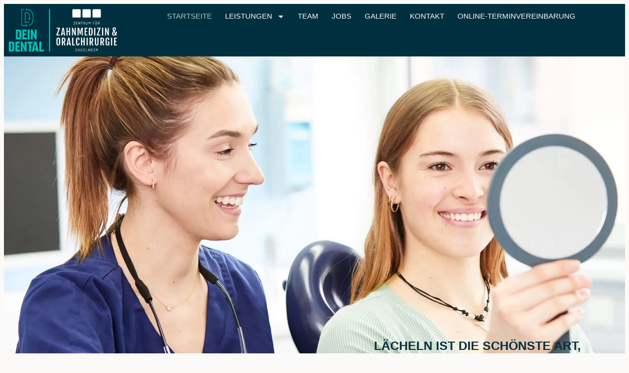

--- FILE ---
content_type: text/html; charset=UTF-8
request_url: https://www.zahnarztpraxis-ingelheim.de/
body_size: 26292
content:
<!doctype html>
<html lang="de">
<head>
<meta charset="UTF-8">
<meta name="viewport" content="width=device-width, initial-scale=1">
<link rel="profile" href="https://gmpg.org/xfn/11">
<meta name='robots' content='index, follow, max-image-preview:large, max-snippet:-1, max-video-preview:-1' />
<!-- This site is optimized with the Yoast SEO plugin v26.6 - https://yoast.com/wordpress/plugins/seo/ -->
<title>Willkommen bei der Zahnarztpraxis Ingelheim</title>
<meta name="description" content="Als digitale Zahnarztpraxis setzen wir auf modernste Technik und innovative Behandlungsmethoden." />
<link rel="canonical" href="https://www.zahnarztpraxis-ingelheim.de/" />
<meta property="og:locale" content="de_DE" />
<meta property="og:type" content="website" />
<meta property="og:title" content="Willkommen bei der Zahnarztpraxis Ingelheim" />
<meta property="og:description" content="Als digitale Zahnarztpraxis setzen wir auf modernste Technik und innovative Behandlungsmethoden." />
<meta property="og:url" content="https://www.zahnarztpraxis-ingelheim.de/" />
<meta property="og:site_name" content="Zahnarztpraxis Ingelheim" />
<meta property="article:modified_time" content="2026-01-12T14:11:07+00:00" />
<meta property="og:image" content="https://www.zahnarztpraxis-ingelheim.de/wp-content/uploads/2024/01/zahnarzt-praxis-ingelheim-startseite-header-2250_neu1.webp" />
<meta property="og:image:width" content="2250" />
<meta property="og:image:height" content="1667" />
<meta property="og:image:type" content="image/webp" />
<meta name="twitter:card" content="summary_large_image" />
<script type="application/ld+json" class="yoast-schema-graph">{"@context":"https://schema.org","@graph":[{"@type":"WebPage","@id":"https://www.zahnarztpraxis-ingelheim.de/","url":"https://www.zahnarztpraxis-ingelheim.de/","name":"Willkommen bei der Zahnarztpraxis Ingelheim","isPartOf":{"@id":"https://www.zahnarztpraxis-ingelheim.de/#website"},"about":{"@id":"https://www.zahnarztpraxis-ingelheim.de/#organization"},"primaryImageOfPage":{"@id":"https://www.zahnarztpraxis-ingelheim.de/#primaryimage"},"image":{"@id":"https://www.zahnarztpraxis-ingelheim.de/#primaryimage"},"thumbnailUrl":"https://www.zahnarztpraxis-ingelheim.de/wp-content/uploads/2024/01/zahnarzt-praxis-ingelheim-startseite-header-2250_neu1.webp","datePublished":"2023-11-09T10:08:44+00:00","dateModified":"2026-01-12T14:11:07+00:00","description":"Als digitale Zahnarztpraxis setzen wir auf modernste Technik und innovative Behandlungsmethoden.","breadcrumb":{"@id":"https://www.zahnarztpraxis-ingelheim.de/#breadcrumb"},"inLanguage":"de","potentialAction":[{"@type":"ReadAction","target":["https://www.zahnarztpraxis-ingelheim.de/"]}]},{"@type":"ImageObject","inLanguage":"de","@id":"https://www.zahnarztpraxis-ingelheim.de/#primaryimage","url":"https://www.zahnarztpraxis-ingelheim.de/wp-content/uploads/2024/01/zahnarzt-praxis-ingelheim-startseite-header-2250_neu1.webp","contentUrl":"https://www.zahnarztpraxis-ingelheim.de/wp-content/uploads/2024/01/zahnarzt-praxis-ingelheim-startseite-header-2250_neu1.webp","width":2250,"height":1667,"caption":"Prophylaxe & Prävention in der Zahnarztpraxis Ingelheim"},{"@type":"BreadcrumbList","@id":"https://www.zahnarztpraxis-ingelheim.de/#breadcrumb","itemListElement":[{"@type":"ListItem","position":1,"name":"Startseite"}]},{"@type":"WebSite","@id":"https://www.zahnarztpraxis-ingelheim.de/#website","url":"https://www.zahnarztpraxis-ingelheim.de/","name":"Zahnarztpraxis Ingelheim","description":"Zahnmedizin &amp; Oralchirurgie","publisher":{"@id":"https://www.zahnarztpraxis-ingelheim.de/#organization"},"potentialAction":[{"@type":"SearchAction","target":{"@type":"EntryPoint","urlTemplate":"https://www.zahnarztpraxis-ingelheim.de/?s={search_term_string}"},"query-input":{"@type":"PropertyValueSpecification","valueRequired":true,"valueName":"search_term_string"}}],"inLanguage":"de"},{"@type":"Organization","@id":"https://www.zahnarztpraxis-ingelheim.de/#organization","name":"Zahnarztpraxis Ingelheim","url":"https://www.zahnarztpraxis-ingelheim.de/","logo":{"@type":"ImageObject","inLanguage":"de","@id":"https://www.zahnarztpraxis-ingelheim.de/#/schema/logo/image/","url":"https://www.zahnarztpraxis-ingelheim.de/wp-content/uploads/2023/11/logo-praxis-zahnmedizin-oralchirurgie-ingelheim.svg","contentUrl":"https://www.zahnarztpraxis-ingelheim.de/wp-content/uploads/2023/11/logo-praxis-zahnmedizin-oralchirurgie-ingelheim.svg","caption":"Zahnarztpraxis Ingelheim"},"image":{"@id":"https://www.zahnarztpraxis-ingelheim.de/#/schema/logo/image/"}}]}</script>
<!-- / Yoast SEO plugin. -->
<link rel="alternate" title="oEmbed (JSON)" type="application/json+oembed" href="https://www.zahnarztpraxis-ingelheim.de/wp-json/oembed/1.0/embed?url=https%3A%2F%2Fwww.zahnarztpraxis-ingelheim.de%2F" />
<link rel="alternate" title="oEmbed (XML)" type="text/xml+oembed" href="https://www.zahnarztpraxis-ingelheim.de/wp-json/oembed/1.0/embed?url=https%3A%2F%2Fwww.zahnarztpraxis-ingelheim.de%2F&#038;format=xml" />
<style id='wp-img-auto-sizes-contain-inline-css'>
img:is([sizes=auto i],[sizes^="auto," i]){contain-intrinsic-size:3000px 1500px}
/*# sourceURL=wp-img-auto-sizes-contain-inline-css */
</style>
<style id='global-styles-inline-css'>
:root{--wp--preset--aspect-ratio--square: 1;--wp--preset--aspect-ratio--4-3: 4/3;--wp--preset--aspect-ratio--3-4: 3/4;--wp--preset--aspect-ratio--3-2: 3/2;--wp--preset--aspect-ratio--2-3: 2/3;--wp--preset--aspect-ratio--16-9: 16/9;--wp--preset--aspect-ratio--9-16: 9/16;--wp--preset--color--black: #000000;--wp--preset--color--cyan-bluish-gray: #abb8c3;--wp--preset--color--white: #ffffff;--wp--preset--color--pale-pink: #f78da7;--wp--preset--color--vivid-red: #cf2e2e;--wp--preset--color--luminous-vivid-orange: #ff6900;--wp--preset--color--luminous-vivid-amber: #fcb900;--wp--preset--color--light-green-cyan: #7bdcb5;--wp--preset--color--vivid-green-cyan: #00d084;--wp--preset--color--pale-cyan-blue: #8ed1fc;--wp--preset--color--vivid-cyan-blue: #0693e3;--wp--preset--color--vivid-purple: #9b51e0;--wp--preset--gradient--vivid-cyan-blue-to-vivid-purple: linear-gradient(135deg,rgb(6,147,227) 0%,rgb(155,81,224) 100%);--wp--preset--gradient--light-green-cyan-to-vivid-green-cyan: linear-gradient(135deg,rgb(122,220,180) 0%,rgb(0,208,130) 100%);--wp--preset--gradient--luminous-vivid-amber-to-luminous-vivid-orange: linear-gradient(135deg,rgb(252,185,0) 0%,rgb(255,105,0) 100%);--wp--preset--gradient--luminous-vivid-orange-to-vivid-red: linear-gradient(135deg,rgb(255,105,0) 0%,rgb(207,46,46) 100%);--wp--preset--gradient--very-light-gray-to-cyan-bluish-gray: linear-gradient(135deg,rgb(238,238,238) 0%,rgb(169,184,195) 100%);--wp--preset--gradient--cool-to-warm-spectrum: linear-gradient(135deg,rgb(74,234,220) 0%,rgb(151,120,209) 20%,rgb(207,42,186) 40%,rgb(238,44,130) 60%,rgb(251,105,98) 80%,rgb(254,248,76) 100%);--wp--preset--gradient--blush-light-purple: linear-gradient(135deg,rgb(255,206,236) 0%,rgb(152,150,240) 100%);--wp--preset--gradient--blush-bordeaux: linear-gradient(135deg,rgb(254,205,165) 0%,rgb(254,45,45) 50%,rgb(107,0,62) 100%);--wp--preset--gradient--luminous-dusk: linear-gradient(135deg,rgb(255,203,112) 0%,rgb(199,81,192) 50%,rgb(65,88,208) 100%);--wp--preset--gradient--pale-ocean: linear-gradient(135deg,rgb(255,245,203) 0%,rgb(182,227,212) 50%,rgb(51,167,181) 100%);--wp--preset--gradient--electric-grass: linear-gradient(135deg,rgb(202,248,128) 0%,rgb(113,206,126) 100%);--wp--preset--gradient--midnight: linear-gradient(135deg,rgb(2,3,129) 0%,rgb(40,116,252) 100%);--wp--preset--font-size--small: 13px;--wp--preset--font-size--medium: 20px;--wp--preset--font-size--large: 36px;--wp--preset--font-size--x-large: 42px;--wp--preset--spacing--20: 0.44rem;--wp--preset--spacing--30: 0.67rem;--wp--preset--spacing--40: 1rem;--wp--preset--spacing--50: 1.5rem;--wp--preset--spacing--60: 2.25rem;--wp--preset--spacing--70: 3.38rem;--wp--preset--spacing--80: 5.06rem;--wp--preset--shadow--natural: 6px 6px 9px rgba(0, 0, 0, 0.2);--wp--preset--shadow--deep: 12px 12px 50px rgba(0, 0, 0, 0.4);--wp--preset--shadow--sharp: 6px 6px 0px rgba(0, 0, 0, 0.2);--wp--preset--shadow--outlined: 6px 6px 0px -3px rgb(255, 255, 255), 6px 6px rgb(0, 0, 0);--wp--preset--shadow--crisp: 6px 6px 0px rgb(0, 0, 0);}:root { --wp--style--global--content-size: 800px;--wp--style--global--wide-size: 1200px; }:where(body) { margin: 0; }.wp-site-blocks > .alignleft { float: left; margin-right: 2em; }.wp-site-blocks > .alignright { float: right; margin-left: 2em; }.wp-site-blocks > .aligncenter { justify-content: center; margin-left: auto; margin-right: auto; }:where(.wp-site-blocks) > * { margin-block-start: 24px; margin-block-end: 0; }:where(.wp-site-blocks) > :first-child { margin-block-start: 0; }:where(.wp-site-blocks) > :last-child { margin-block-end: 0; }:root { --wp--style--block-gap: 24px; }:root :where(.is-layout-flow) > :first-child{margin-block-start: 0;}:root :where(.is-layout-flow) > :last-child{margin-block-end: 0;}:root :where(.is-layout-flow) > *{margin-block-start: 24px;margin-block-end: 0;}:root :where(.is-layout-constrained) > :first-child{margin-block-start: 0;}:root :where(.is-layout-constrained) > :last-child{margin-block-end: 0;}:root :where(.is-layout-constrained) > *{margin-block-start: 24px;margin-block-end: 0;}:root :where(.is-layout-flex){gap: 24px;}:root :where(.is-layout-grid){gap: 24px;}.is-layout-flow > .alignleft{float: left;margin-inline-start: 0;margin-inline-end: 2em;}.is-layout-flow > .alignright{float: right;margin-inline-start: 2em;margin-inline-end: 0;}.is-layout-flow > .aligncenter{margin-left: auto !important;margin-right: auto !important;}.is-layout-constrained > .alignleft{float: left;margin-inline-start: 0;margin-inline-end: 2em;}.is-layout-constrained > .alignright{float: right;margin-inline-start: 2em;margin-inline-end: 0;}.is-layout-constrained > .aligncenter{margin-left: auto !important;margin-right: auto !important;}.is-layout-constrained > :where(:not(.alignleft):not(.alignright):not(.alignfull)){max-width: var(--wp--style--global--content-size);margin-left: auto !important;margin-right: auto !important;}.is-layout-constrained > .alignwide{max-width: var(--wp--style--global--wide-size);}body .is-layout-flex{display: flex;}.is-layout-flex{flex-wrap: wrap;align-items: center;}.is-layout-flex > :is(*, div){margin: 0;}body .is-layout-grid{display: grid;}.is-layout-grid > :is(*, div){margin: 0;}body{padding-top: 0px;padding-right: 0px;padding-bottom: 0px;padding-left: 0px;}a:where(:not(.wp-element-button)){text-decoration: underline;}:root :where(.wp-element-button, .wp-block-button__link){background-color: #32373c;border-width: 0;color: #fff;font-family: inherit;font-size: inherit;font-style: inherit;font-weight: inherit;letter-spacing: inherit;line-height: inherit;padding-top: calc(0.667em + 2px);padding-right: calc(1.333em + 2px);padding-bottom: calc(0.667em + 2px);padding-left: calc(1.333em + 2px);text-decoration: none;text-transform: inherit;}.has-black-color{color: var(--wp--preset--color--black) !important;}.has-cyan-bluish-gray-color{color: var(--wp--preset--color--cyan-bluish-gray) !important;}.has-white-color{color: var(--wp--preset--color--white) !important;}.has-pale-pink-color{color: var(--wp--preset--color--pale-pink) !important;}.has-vivid-red-color{color: var(--wp--preset--color--vivid-red) !important;}.has-luminous-vivid-orange-color{color: var(--wp--preset--color--luminous-vivid-orange) !important;}.has-luminous-vivid-amber-color{color: var(--wp--preset--color--luminous-vivid-amber) !important;}.has-light-green-cyan-color{color: var(--wp--preset--color--light-green-cyan) !important;}.has-vivid-green-cyan-color{color: var(--wp--preset--color--vivid-green-cyan) !important;}.has-pale-cyan-blue-color{color: var(--wp--preset--color--pale-cyan-blue) !important;}.has-vivid-cyan-blue-color{color: var(--wp--preset--color--vivid-cyan-blue) !important;}.has-vivid-purple-color{color: var(--wp--preset--color--vivid-purple) !important;}.has-black-background-color{background-color: var(--wp--preset--color--black) !important;}.has-cyan-bluish-gray-background-color{background-color: var(--wp--preset--color--cyan-bluish-gray) !important;}.has-white-background-color{background-color: var(--wp--preset--color--white) !important;}.has-pale-pink-background-color{background-color: var(--wp--preset--color--pale-pink) !important;}.has-vivid-red-background-color{background-color: var(--wp--preset--color--vivid-red) !important;}.has-luminous-vivid-orange-background-color{background-color: var(--wp--preset--color--luminous-vivid-orange) !important;}.has-luminous-vivid-amber-background-color{background-color: var(--wp--preset--color--luminous-vivid-amber) !important;}.has-light-green-cyan-background-color{background-color: var(--wp--preset--color--light-green-cyan) !important;}.has-vivid-green-cyan-background-color{background-color: var(--wp--preset--color--vivid-green-cyan) !important;}.has-pale-cyan-blue-background-color{background-color: var(--wp--preset--color--pale-cyan-blue) !important;}.has-vivid-cyan-blue-background-color{background-color: var(--wp--preset--color--vivid-cyan-blue) !important;}.has-vivid-purple-background-color{background-color: var(--wp--preset--color--vivid-purple) !important;}.has-black-border-color{border-color: var(--wp--preset--color--black) !important;}.has-cyan-bluish-gray-border-color{border-color: var(--wp--preset--color--cyan-bluish-gray) !important;}.has-white-border-color{border-color: var(--wp--preset--color--white) !important;}.has-pale-pink-border-color{border-color: var(--wp--preset--color--pale-pink) !important;}.has-vivid-red-border-color{border-color: var(--wp--preset--color--vivid-red) !important;}.has-luminous-vivid-orange-border-color{border-color: var(--wp--preset--color--luminous-vivid-orange) !important;}.has-luminous-vivid-amber-border-color{border-color: var(--wp--preset--color--luminous-vivid-amber) !important;}.has-light-green-cyan-border-color{border-color: var(--wp--preset--color--light-green-cyan) !important;}.has-vivid-green-cyan-border-color{border-color: var(--wp--preset--color--vivid-green-cyan) !important;}.has-pale-cyan-blue-border-color{border-color: var(--wp--preset--color--pale-cyan-blue) !important;}.has-vivid-cyan-blue-border-color{border-color: var(--wp--preset--color--vivid-cyan-blue) !important;}.has-vivid-purple-border-color{border-color: var(--wp--preset--color--vivid-purple) !important;}.has-vivid-cyan-blue-to-vivid-purple-gradient-background{background: var(--wp--preset--gradient--vivid-cyan-blue-to-vivid-purple) !important;}.has-light-green-cyan-to-vivid-green-cyan-gradient-background{background: var(--wp--preset--gradient--light-green-cyan-to-vivid-green-cyan) !important;}.has-luminous-vivid-amber-to-luminous-vivid-orange-gradient-background{background: var(--wp--preset--gradient--luminous-vivid-amber-to-luminous-vivid-orange) !important;}.has-luminous-vivid-orange-to-vivid-red-gradient-background{background: var(--wp--preset--gradient--luminous-vivid-orange-to-vivid-red) !important;}.has-very-light-gray-to-cyan-bluish-gray-gradient-background{background: var(--wp--preset--gradient--very-light-gray-to-cyan-bluish-gray) !important;}.has-cool-to-warm-spectrum-gradient-background{background: var(--wp--preset--gradient--cool-to-warm-spectrum) !important;}.has-blush-light-purple-gradient-background{background: var(--wp--preset--gradient--blush-light-purple) !important;}.has-blush-bordeaux-gradient-background{background: var(--wp--preset--gradient--blush-bordeaux) !important;}.has-luminous-dusk-gradient-background{background: var(--wp--preset--gradient--luminous-dusk) !important;}.has-pale-ocean-gradient-background{background: var(--wp--preset--gradient--pale-ocean) !important;}.has-electric-grass-gradient-background{background: var(--wp--preset--gradient--electric-grass) !important;}.has-midnight-gradient-background{background: var(--wp--preset--gradient--midnight) !important;}.has-small-font-size{font-size: var(--wp--preset--font-size--small) !important;}.has-medium-font-size{font-size: var(--wp--preset--font-size--medium) !important;}.has-large-font-size{font-size: var(--wp--preset--font-size--large) !important;}.has-x-large-font-size{font-size: var(--wp--preset--font-size--x-large) !important;}
:root :where(.wp-block-pullquote){font-size: 1.5em;line-height: 1.6;}
/*# sourceURL=global-styles-inline-css */
</style>
<!-- <link rel='stylesheet' id='contact-form-7-css' href='https://www.zahnarztpraxis-ingelheim.de/wp-content/plugins/contact-form-7/includes/css/styles.css?ver=6.1.4' media='all' /> -->
<!-- <link rel='stylesheet' id='drflex-site-css' href='https://www.zahnarztpraxis-ingelheim.de/wp-content/plugins/dr-flex/css/drflex-site.css?ver=20260115102511' media='all' /> -->
<!-- <link rel='stylesheet' id='hello-elementor-theme-style-css' href='https://www.zahnarztpraxis-ingelheim.de/wp-content/themes/hello-elementor/assets/css/theme.css?ver=3.4.5' media='all' /> -->
<!-- <link rel='stylesheet' id='hello-elementor-header-footer-css' href='https://www.zahnarztpraxis-ingelheim.de/wp-content/themes/hello-elementor/assets/css/header-footer.css?ver=3.4.5' media='all' /> -->
<!-- <link rel='stylesheet' id='elementor-frontend-css' href='https://www.zahnarztpraxis-ingelheim.de/wp-content/uploads/elementor/css/custom-frontend.min.css?ver=1769717680' media='all' /> -->
<link rel="stylesheet" type="text/css" href="//www.zahnarztpraxis-ingelheim.de/wp-content/cache/wpfc-minified/9734l75s/dxkuu.css" media="all"/>
<link rel='stylesheet' id='elementor-post-7-css' href='https://www.zahnarztpraxis-ingelheim.de/wp-content/uploads/elementor/css/post-7.css?ver=1769717680' media='all' />
<!-- <link rel='stylesheet' id='widget-image-css' href='https://www.zahnarztpraxis-ingelheim.de/wp-content/plugins/elementor/assets/css/widget-image.min.css?ver=3.34.0' media='all' /> -->
<!-- <link rel='stylesheet' id='widget-nav-menu-css' href='https://www.zahnarztpraxis-ingelheim.de/wp-content/uploads/elementor/css/custom-pro-widget-nav-menu.min.css?ver=1769717680' media='all' /> -->
<!-- <link rel='stylesheet' id='widget-heading-css' href='https://www.zahnarztpraxis-ingelheim.de/wp-content/plugins/elementor/assets/css/widget-heading.min.css?ver=3.34.0' media='all' /> -->
<!-- <link rel='stylesheet' id='e-animation-fadeInUp-css' href='https://www.zahnarztpraxis-ingelheim.de/wp-content/plugins/elementor/assets/lib/animations/styles/fadeInUp.min.css?ver=3.34.0' media='all' /> -->
<!-- <link rel='stylesheet' id='swiper-css' href='https://www.zahnarztpraxis-ingelheim.de/wp-content/plugins/elementor/assets/lib/swiper/v8/css/swiper.min.css?ver=8.4.5' media='all' /> -->
<!-- <link rel='stylesheet' id='e-swiper-css' href='https://www.zahnarztpraxis-ingelheim.de/wp-content/plugins/elementor/assets/css/conditionals/e-swiper.min.css?ver=3.34.0' media='all' /> -->
<!-- <link rel='stylesheet' id='widget-slides-css' href='https://www.zahnarztpraxis-ingelheim.de/wp-content/uploads/elementor/css/custom-pro-widget-slides.min.css?ver=1769717680' media='all' /> -->
<!-- <link rel='stylesheet' id='widget-lottie-css' href='https://www.zahnarztpraxis-ingelheim.de/wp-content/plugins/elementor-pro/assets/css/widget-lottie.min.css?ver=3.34.0' media='all' /> -->
<link rel="stylesheet" type="text/css" href="//www.zahnarztpraxis-ingelheim.de/wp-content/cache/wpfc-minified/mjnr896n/dxkuu.css" media="all"/>
<link rel='stylesheet' id='elementor-post-9-css' href='https://www.zahnarztpraxis-ingelheim.de/wp-content/uploads/elementor/css/post-9.css?ver=1769717814' media='all' />
<link rel='stylesheet' id='elementor-post-3202-css' href='https://www.zahnarztpraxis-ingelheim.de/wp-content/uploads/elementor/css/post-3202.css?ver=1769717680' media='all' />
<link rel='stylesheet' id='elementor-post-3209-css' href='https://www.zahnarztpraxis-ingelheim.de/wp-content/uploads/elementor/css/post-3209.css?ver=1769717680' media='all' />
<!-- <link rel='stylesheet' id='borlabs-cookie-custom-css' href='https://www.zahnarztpraxis-ingelheim.de/wp-content/cache/borlabs-cookie/1/borlabs-cookie-1-de.css?ver=3.3.23-112' media='all' /> -->
<!-- <link rel='stylesheet' id='orbisius_ct_hello_elementor_child_theme_parent_style-css' href='https://www.zahnarztpraxis-ingelheim.de/wp-content/themes/hello-elementor/style.css?ver=1767683606' media='all' /> -->
<!-- <link rel='stylesheet' id='orbisius_ct_hello_elementor_child_theme_parent_style_child_style-css' href='https://www.zahnarztpraxis-ingelheim.de/wp-content/themes/hello-elementor-child-theme/style.css?ver=1699524375' media='all' /> -->
<!-- <link rel='stylesheet' id='eael-general-css' href='https://www.zahnarztpraxis-ingelheim.de/wp-content/plugins/essential-addons-for-elementor-lite/assets/front-end/css/view/general.min.css?ver=6.5.5' media='all' /> -->
<!-- <link rel='stylesheet' id='elementor-gf-local-fjallaone-css' href='https://www.zahnarztpraxis-ingelheim.de/wp-content/uploads/elementor/google-fonts/css/fjallaone.css?ver=1744628228' media='all' /> -->
<link rel="stylesheet" type="text/css" href="//www.zahnarztpraxis-ingelheim.de/wp-content/cache/wpfc-minified/k9f4re3z/dxkuu.css" media="all"/>
<script id="generated-embed-script-js-after">
(function(){function m(a,b){function n(){var e;try{var h=navigator.language||navigator.a;"string"===typeof h||h instanceof String?e=h.trim().substring(0,2).toLowerCase():e="de"}catch(v){e="de"}return"de"==e||"en"==e?e:"de"}if("number"!==typeof a&&"undefined"!==typeof a)throw"first argument must be a number or undefined";if("function"!==typeof b&&"undefined"!==typeof b)throw"second argument must be a function or undefined";"number"!==typeof a&&(a=1);if(!t(a))throw"'"+a+"' is not a valid configuration id";
if(u())window.open("/?rest_route=/drflex/v1/booking/website-plugin-api/v1/embed/"+n(),"_blank");else if(!1===k){var l=document.createElement("style");l.textContent="@keyframes drflex-spinner-rotate {0% {transform: rotate(0deg);}100% {transform: rotate(359deg);}}";document.head.appendChild(l);var c=document.createElement("div");c.setAttribute("style","height: 100vh; position: fixed; width: 100%; overflow: hidden; z-index: 2147483647; margin: 0px; padding: 0px; top: 0; left: 0; background: rgba(0, 0, 0, 0.5);");
var f=document.createElement("div");f.setAttribute("style","height: 100vh; position: fixed; width: 100%; overflow: hidden;top: 0; left: 0;");c.appendChild(f);var p=document.createElement("div");p.setAttribute("style","height: 100vh;position: fixed;width: 100%;top: 0;left: 0;animation: drflex-spinner-rotate 1s infinite;background-repeat: no-repeat;background-position: center;background-image: url(\"data:image/svg+xml;charset=utf8,%3Csvg width='32' height='32' viewBox='0 0 32 32' fill='none' xmlns='http://www.w3.org/2000/svg'%3E%3Cpath fill-rule='evenodd' clip-rule='evenodd' d='M20.828 1.14C17.69 0.12 14.31 0.12 11.172 1.14C8.033 2.159 5.299 4.146 3.359 6.816C1.42 9.485 0.375 12.7 0.375 16C0.375 19.3 1.42 22.515 3.359 25.184C5.298 27.853 8.033 29.84 11.171 30.86C14.309 31.88 17.69 31.88 20.828 30.86C23.966 29.841 26.701 27.854 28.641 25.185C30.58 22.515 31.625 19.3 31.625 16.001C31.625 15.383 31.124 14.882 30.507 14.882C29.889 14.882 29.388 15.383 29.388 16.001C29.388 18.828 28.493 21.583 26.831 23.87C25.169 26.157 22.826 27.859 20.137 28.733C17.448 29.607 14.551 29.606 11.863 28.733C9.174 27.859 6.831 26.156 5.169 23.869C3.507 21.582 2.612 18.827 2.612 16C2.612 13.173 3.507 10.418 5.169 8.131C6.831 5.843 9.174 4.141 11.863 3.267C14.552 2.394 17.448 2.394 20.137 3.267C20.724 3.458 21.355 3.137 21.546 2.549C21.737 1.962 21.416 1.331 20.828 1.14Z' fill='white'/%3E%3C/svg%3E\");");
f.appendChild(p);c.setAttribute("id","dr-flex-embed-holder");var d=document.createElement("iframe");d.setAttribute("style","width: 100%; height: 100%; overflow: auto; display: none; border: none; padding: 0; margin: 0; background: transparent;");d.setAttribute("src","/?rest_route=/drflex/v1/booking/website-plugin-api/v1/embed/"+n());d.setAttribute("id","dr-flex-embed-frame");d.setAttribute("name","dr-flex-embed-frame");c.appendChild(d);document.body.insertBefore(c,document.body.firstChild);k=!0;var q=
!1;d.addEventListener("load",function(){q?m(a,b):(f.style.display="none",c.style.backgroundImage="none",q=!0,d.style.display="block",d.style.opacity="1.0",window.setTimeout(function(){c.removeChild(f);document.head.removeChild(l)},1E3))},!1);g=c}else g.style.display="none",document.body.removeChild(g),g=null,k=!1}function t(a){for(var b=0;b<r.length;b++)if(r[b]===a)return!0;return!1}function u(){var a=0;"number"===typeof window.innerWidth?a=window.innerWidth:document.documentElement&&(document.documentElement.clientWidth||
document.documentElement.clientHeight)?a=document.documentElement.clientWidth:document.body&&(document.body.clientWidth||document.body.clientHeight)&&(a=document.body.clientWidth);if(768>a)return!0;a=!1;var b=navigator.userAgent||navigator.vendor||window.opera;if(/(android|bb\d+|meego).+mobile|avantgo|bada\/|blackberry|blazer|compal|elaine|fennec|hiptop|iemobile|ip(hone|od)|iris|kindle|lge |maemo|midp|mmp|mobile.+firefox|netfront|opera m(ob|in)i|palm( os)?|phone|p(ixi|re)\/|plucker|pocket|psp|series(4|6)0|symbian|treo|up\.(browser|link)|vodafone|wap|windows ce|xda|xiino/i.test(b)||
/1207|6310|6590|3gso|4thp|50[1-6]i|770s|802s|a wa|abac|ac(er|oo|s\-)|ai(ko|rn)|al(av|ca|co)|amoi|an(ex|ny|yw)|aptu|ar(ch|go)|as(te|us)|attw|au(di|\-m|r |s )|avan|be(ck|ll|nq)|bi(lb|rd)|bl(ac|az)|br(e|v)w|bumb|bw\-(n|u)|c55\/|capi|ccwa|cdm\-|cell|chtm|cldc|cmd\-|co(mp|nd)|craw|da(it|ll|ng)|dbte|dc\-s|devi|dica|dmob|do(c|p)o|ds(12|\-d)|el(49|ai)|em(l2|ul)|er(ic|k0)|esl8|ez([4-7]0|os|wa|ze)|fetc|fly(\-|_)|g1 u|g560|gene|gf\-5|g\-mo|go(\.w|od)|gr(ad|un)|haie|hcit|hd\-(m|p|t)|hei\-|hi(pt|ta)|hp( i|ip)|hs\-c|ht(c(\-| |_|a|g|p|s|t)|tp)|hu(aw|tc)|i\-(20|go|ma)|i230|iac( |\-|\/)|ibro|idea|ig01|ikom|im1k|inno|ipaq|iris|ja(t|v)a|jbro|jemu|jigs|kddi|keji|kgt( |\/)|klon|kpt |kwc\-|kyo(c|k)|le(no|xi)|lg( g|\/(k|l|u)|50|54|\-[a-w])|libw|lynx|m1\-w|m3ga|m50\/|ma(te|ui|xo)|mc(01|21|ca)|m\-cr|me(rc|ri)|mi(o8|oa|ts)|mmef|mo(01|02|bi|de|do|t(\-| |o|v)|zz)|mt(50|p1|v )|mwbp|mywa|n10[0-2]|n20[2-3]|n30(0|2)|n50(0|2|5)|n7(0(0|1)|10)|ne((c|m)\-|on|tf|wf|wg|wt)|nok(6|i)|nzph|o2im|op(ti|wv)|oran|owg1|p800|pan(a|d|t)|pdxg|pg(13|\-([1-8]|c))|phil|pire|pl(ay|uc)|pn\-2|po(ck|rt|se)|prox|psio|pt\-g|qa\-a|qc(07|12|21|32|60|\-[2-7]|i\-)|qtek|r380|r600|raks|rim9|ro(ve|zo)|s55\/|sa(ge|ma|mm|ms|ny|va)|sc(01|h\-|oo|p\-)|sdk\/|se(c(\-|0|1)|47|mc|nd|ri)|sgh\-|shar|sie(\-|m)|sk\-0|sl(45|id)|sm(al|ar|b3|it|t5)|so(ft|ny)|sp(01|h\-|v\-|v )|sy(01|mb)|t2(18|50)|t6(00|10|18)|ta(gt|lk)|tcl\-|tdg\-|tel(i|m)|tim\-|t\-mo|to(pl|sh)|ts(70|m\-|m3|m5)|tx\-9|up(\.b|g1|si)|utst|v400|v750|veri|vi(rg|te)|vk(40|5[0-3]|\-v)|vm40|voda|vulc|vx(52|53|60|61|70|80|81|83|85|98)|w3c(\-| )|webc|whit|wi(g |nc|nw)|wmlb|wonu|x700|yas\-|your|zeto|zte\-/i.test(b.substr(0,
4)))a=!0;return a}var r=[1];window.addEventListener("message",function(a){a.origin===window.location.origin&&"function"===typeof window.__drflex_callback&&(a=JSON.parse(a.data),window.__drflex_callback(a))},!1);var k=!1,g=null;window.toggleDrFlexAppointments=m})();
//# sourceURL=generated-embed-script-js-after
</script>
<script src='//www.zahnarztpraxis-ingelheim.de/wp-content/cache/wpfc-minified/6zpjwjh1/dxkuu.js' type="text/javascript"></script>
<!-- <script src="https://www.zahnarztpraxis-ingelheim.de/wp-includes/js/jquery/jquery.min.js?ver=3.7.1" id="jquery-core-js"></script> -->
<!-- <script src="https://www.zahnarztpraxis-ingelheim.de/wp-includes/js/jquery/jquery-migrate.min.js?ver=3.4.1" id="jquery-migrate-js"></script> -->
<script data-no-optimize="1" data-no-minify="1" data-cfasync="false" src="https://www.zahnarztpraxis-ingelheim.de/wp-content/cache/borlabs-cookie/1/borlabs-cookie-config-de.json.js?ver=3.3.23-133" id="borlabs-cookie-config-js"></script>
<script data-no-optimize="1" data-no-minify="1" data-cfasync="false" src="https://www.zahnarztpraxis-ingelheim.de/wp-content/plugins/borlabs-cookie/assets/javascript/borlabs-cookie-prioritize.min.js?ver=3.3.23" id="borlabs-cookie-prioritize-js"></script>
<script data-borlabs-cookie-script-blocker-ignore>
(function() {
window.brlbsDrFlexBookingCb = null;
if (typeof toggleDrFlexAppointments !== 'undefined') {
return;
}
window.toggleDrFlexAppointments = function() {
if (window.brlbsDrFlexBookingCb == null) {
return;
}
window.brlbsDrFlexBookingCb.click();
}
})();
</script><link rel="https://api.w.org/" href="https://www.zahnarztpraxis-ingelheim.de/wp-json/" /><link rel="alternate" title="JSON" type="application/json" href="https://www.zahnarztpraxis-ingelheim.de/wp-json/wp/v2/pages/9" /><link rel="EditURI" type="application/rsd+xml" title="RSD" href="https://www.zahnarztpraxis-ingelheim.de/xmlrpc.php?rsd" />
<meta name="generator" content="WordPress 6.9" />
<link rel='shortlink' href='https://www.zahnarztpraxis-ingelheim.de/' />
<meta name="generator" content="Elementor 3.34.0; features: e_font_icon_svg, additional_custom_breakpoints; settings: css_print_method-external, google_font-enabled, font_display-swap">
<script data-borlabs-cookie-script-blocker-id='dr-flex-booking-widget' type='text/template' data-borlabs-cookie-script-blocker-src="https://dr-flex.de/embed.js?medicalPracticeId=58331"></script>  
<script data-no-optimize="1" data-no-minify="1" data-cfasync="false" data-borlabs-cookie-script-blocker-ignore>
(function () {
if ('0' === '1' && '1' === '1') {
window['gtag_enable_tcf_support'] = true;
}
window.dataLayer = window.dataLayer || [];
if (typeof window.gtag !== 'function') {
window.gtag = function () {
window.dataLayer.push(arguments);
};
}
gtag('set', 'developer_id.dYjRjMm', true);
if ('1' === '1') {
let getCookieValue = function (name) {
return document.cookie.match('(^|;)\\s*' + name + '\\s*=\\s*([^;]+)')?.pop() || '';
};
const gtmRegionsData = '{{ google-tag-manager-cm-regional-defaults }}';
let gtmRegions = [];
if (gtmRegionsData !== '\{\{ google-tag-manager-cm-regional-defaults \}\}') {
gtmRegions = JSON.parse(gtmRegionsData);
}
let defaultRegion = null;
for (let gtmRegionIndex in gtmRegions) {
let gtmRegion = gtmRegions[gtmRegionIndex];
if (gtmRegion['google-tag-manager-cm-region'] === '') {
defaultRegion = gtmRegion;
} else {
gtag('consent', 'default', {
'ad_storage': gtmRegion['google-tag-manager-cm-default-ad-storage'],
'ad_user_data': gtmRegion['google-tag-manager-cm-default-ad-user-data'],
'ad_personalization': gtmRegion['google-tag-manager-cm-default-ad-personalization'],
'analytics_storage': gtmRegion['google-tag-manager-cm-default-analytics-storage'],
'functionality_storage': gtmRegion['google-tag-manager-cm-default-functionality-storage'],
'personalization_storage': gtmRegion['google-tag-manager-cm-default-personalization-storage'],
'security_storage': gtmRegion['google-tag-manager-cm-default-security-storage'],
'region': gtmRegion['google-tag-manager-cm-region'].toUpperCase().split(','),
'wait_for_update': 500,
});
}
}
let cookieValue = getCookieValue('borlabs-cookie-gcs');
let consentsFromCookie = {};
if (cookieValue !== '') {
consentsFromCookie = JSON.parse(decodeURIComponent(cookieValue));
}
let defaultValues = {
'ad_storage': defaultRegion === null ? 'denied' : defaultRegion['google-tag-manager-cm-default-ad-storage'],
'ad_user_data': defaultRegion === null ? 'denied' : defaultRegion['google-tag-manager-cm-default-ad-user-data'],
'ad_personalization': defaultRegion === null ? 'denied' : defaultRegion['google-tag-manager-cm-default-ad-personalization'],
'analytics_storage': defaultRegion === null ? 'denied' : defaultRegion['google-tag-manager-cm-default-analytics-storage'],
'functionality_storage': defaultRegion === null ? 'denied' : defaultRegion['google-tag-manager-cm-default-functionality-storage'],
'personalization_storage': defaultRegion === null ? 'denied' : defaultRegion['google-tag-manager-cm-default-personalization-storage'],
'security_storage': defaultRegion === null ? 'denied' : defaultRegion['google-tag-manager-cm-default-security-storage'],
'wait_for_update': 500,
};
gtag('consent', 'default', {...defaultValues, ...consentsFromCookie});
gtag('set', 'ads_data_redaction', true);
}
if ('1' === '1') {
let url = new URL(window.location.href);
if ((url.searchParams.has('gtm_debug') && url.searchParams.get('gtm_debug') !== '') || document.cookie.indexOf('__TAG_ASSISTANT=') !== -1 || document.documentElement.hasAttribute('data-tag-assistant-present')) {
/* GTM block start */
(function(w,d,s,l,i){w[l]=w[l]||[];w[l].push({'gtm.start':
new Date().getTime(),event:'gtm.js'});var f=d.getElementsByTagName(s)[0],
j=d.createElement(s),dl=l!='dataLayer'?'&l='+l:'';j.async=true;j.src=
'https://www.googletagmanager.com/gtm.js?id='+i+dl;f.parentNode.insertBefore(j,f);
})(window,document,'script','dataLayer','GTM-MDVGNNKM');
/* GTM block end */
} else {
/* GTM block start */
(function(w,d,s,l,i){w[l]=w[l]||[];w[l].push({'gtm.start':
new Date().getTime(),event:'gtm.js'});var f=d.getElementsByTagName(s)[0],
j=d.createElement(s),dl=l!='dataLayer'?'&l='+l:'';j.async=true;j.src=
'https://www.zahnarztpraxis-ingelheim.de/wp-content/uploads/borlabs-cookie/' + i + '.js?ver=b14tt1av';f.parentNode.insertBefore(j,f);
})(window,document,'script','dataLayer','GTM-MDVGNNKM');
/* GTM block end */
}
}
let borlabsCookieConsentChangeHandler = function () {
window.dataLayer = window.dataLayer || [];
if (typeof window.gtag !== 'function') {
window.gtag = function() {
window.dataLayer.push(arguments);
};
}
let consents = BorlabsCookie.Cookie.getPluginCookie().consents;
if ('1' === '1') {
let gtmConsents = {};
let customConsents = {};
let services = BorlabsCookie.Services._services;
for (let service in services) {
if (service !== 'borlabs-cookie') {
customConsents['borlabs_cookie_' + service.replaceAll('-', '_')] = BorlabsCookie.Consents.hasConsent(service) ? 'granted' : 'denied';
}
}
if ('0' === '1') {
gtmConsents = {
'analytics_storage': BorlabsCookie.Consents.hasConsentForServiceGroup('statistics') === true ? 'granted' : 'denied',
'functionality_storage': BorlabsCookie.Consents.hasConsentForServiceGroup('statistics') === true ? 'granted' : 'denied',
'personalization_storage': BorlabsCookie.Consents.hasConsentForServiceGroup('marketing') === true ? 'granted' : 'denied',
'security_storage': BorlabsCookie.Consents.hasConsentForServiceGroup('statistics') === true ? 'granted' : 'denied',
};
} else {
gtmConsents = {
'ad_storage': BorlabsCookie.Consents.hasConsentForServiceGroup('marketing') === true ? 'granted' : 'denied',
'ad_user_data': BorlabsCookie.Consents.hasConsentForServiceGroup('marketing') === true ? 'granted' : 'denied',
'ad_personalization': BorlabsCookie.Consents.hasConsentForServiceGroup('marketing') === true ? 'granted' : 'denied',
'analytics_storage': BorlabsCookie.Consents.hasConsentForServiceGroup('statistics') === true ? 'granted' : 'denied',
'functionality_storage': BorlabsCookie.Consents.hasConsentForServiceGroup('statistics') === true ? 'granted' : 'denied',
'personalization_storage': BorlabsCookie.Consents.hasConsentForServiceGroup('marketing') === true ? 'granted' : 'denied',
'security_storage': BorlabsCookie.Consents.hasConsentForServiceGroup('statistics') === true ? 'granted' : 'denied',
};
}
BorlabsCookie.CookieLibrary.setCookie(
'borlabs-cookie-gcs',
JSON.stringify(gtmConsents),
BorlabsCookie.Settings.automaticCookieDomainAndPath.value ? '' : BorlabsCookie.Settings.cookieDomain.value,
BorlabsCookie.Settings.cookiePath.value,
BorlabsCookie.Cookie.getPluginCookie().expires,
BorlabsCookie.Settings.cookieSecure.value,
BorlabsCookie.Settings.cookieSameSite.value
);
gtag('consent', 'update', {...gtmConsents, ...customConsents});
}
for (let serviceGroup in consents) {
for (let service of consents[serviceGroup]) {
if (!window.BorlabsCookieGtmPackageSentEvents.includes(service) && service !== 'borlabs-cookie') {
window.dataLayer.push({
event: 'borlabs-cookie-opt-in-' + service,
});
window.BorlabsCookieGtmPackageSentEvents.push(service);
}
}
}
let afterConsentsEvent = document.createEvent('Event');
afterConsentsEvent.initEvent('borlabs-cookie-google-tag-manager-after-consents', true, true);
document.dispatchEvent(afterConsentsEvent);
};
window.BorlabsCookieGtmPackageSentEvents = [];
document.addEventListener('borlabs-cookie-consent-saved', borlabsCookieConsentChangeHandler);
document.addEventListener('borlabs-cookie-handle-unblock', borlabsCookieConsentChangeHandler);
})();
</script>			<style>
.e-con.e-parent:nth-of-type(n+4):not(.e-lazyloaded):not(.e-no-lazyload),
.e-con.e-parent:nth-of-type(n+4):not(.e-lazyloaded):not(.e-no-lazyload) * {
background-image: none !important;
}
@media screen and (max-height: 1024px) {
.e-con.e-parent:nth-of-type(n+3):not(.e-lazyloaded):not(.e-no-lazyload),
.e-con.e-parent:nth-of-type(n+3):not(.e-lazyloaded):not(.e-no-lazyload) * {
background-image: none !important;
}
}
@media screen and (max-height: 640px) {
.e-con.e-parent:nth-of-type(n+2):not(.e-lazyloaded):not(.e-no-lazyload),
.e-con.e-parent:nth-of-type(n+2):not(.e-lazyloaded):not(.e-no-lazyload) * {
background-image: none !important;
}
}
</style>
<link rel="icon" href="https://www.zahnarztpraxis-ingelheim.de/wp-content/uploads/2023/11/cropped-favicon-32x32.jpg" sizes="32x32" />
<link rel="icon" href="https://www.zahnarztpraxis-ingelheim.de/wp-content/uploads/2023/11/cropped-favicon-192x192.jpg" sizes="192x192" />
<link rel="apple-touch-icon" href="https://www.zahnarztpraxis-ingelheim.de/wp-content/uploads/2023/11/cropped-favicon-180x180.jpg" />
<meta name="msapplication-TileImage" content="https://www.zahnarztpraxis-ingelheim.de/wp-content/uploads/2023/11/cropped-favicon-270x270.jpg" />
</head>
<body class="home wp-singular page-template-default page page-id-9 wp-custom-logo wp-embed-responsive wp-theme-hello-elementor wp-child-theme-hello-elementor-child-theme hello-elementor-default elementor-default elementor-kit-7 elementor-page elementor-page-9">
<a class="skip-link screen-reader-text" href="#content">Zum Inhalt springen</a>
<header data-elementor-type="header" data-elementor-id="3202" class="elementor elementor-3202 elementor-location-header" data-elementor-post-type="elementor_library">
<nav class="elementor-element elementor-element-6e7682d e-con-full e-flex e-con e-parent" data-id="6e7682d" data-element_type="container" data-settings="{&quot;background_background&quot;:&quot;classic&quot;}" title="Hauptnavigation">
<div class="elementor-element elementor-element-ab2619c elementor-widget elementor-widget-image" data-id="ab2619c" data-element_type="widget" data-widget_type="image.default">
<div class="elementor-widget-container">
<a href="https://zahnarztpraxis-ingelheim.de/" title="Zur Startseite">
<img fetchpriority="high" width="800" height="800" src="https://www.zahnarztpraxis-ingelheim.de/wp-content/uploads/2023/11/doppellogo_dein-dental-zentrum-zahnmedizin-ingelheim-beige-2.svg" class="attachment-large size-large wp-image-2548" alt="" />								</a>
</div>
</div>
<div class="elementor-element elementor-element-ab06a43 elementor-nav-menu__align-end elementor-widget__width-initial elementor-nav-menu--stretch elementor-nav-menu__text-align-center elementor-nav-menu--dropdown-tablet elementor-nav-menu--toggle elementor-nav-menu--burger elementor-widget elementor-widget-nav-menu" data-id="ab06a43" data-element_type="widget" data-settings="{&quot;full_width&quot;:&quot;stretch&quot;,&quot;layout&quot;:&quot;horizontal&quot;,&quot;submenu_icon&quot;:{&quot;value&quot;:&quot;&lt;svg aria-hidden=\&quot;true\&quot; class=\&quot;e-font-icon-svg e-fas-caret-down\&quot; viewBox=\&quot;0 0 320 512\&quot; xmlns=\&quot;http:\/\/www.w3.org\/2000\/svg\&quot;&gt;&lt;path d=\&quot;M31.3 192h257.3c17.8 0 26.7 21.5 14.1 34.1L174.1 354.8c-7.8 7.8-20.5 7.8-28.3 0L17.2 226.1C4.6 213.5 13.5 192 31.3 192z\&quot;&gt;&lt;\/path&gt;&lt;\/svg&gt;&quot;,&quot;library&quot;:&quot;fa-solid&quot;},&quot;toggle&quot;:&quot;burger&quot;}" data-widget_type="nav-menu.default">
<div class="elementor-widget-container">
<nav aria-label="Menü" class="elementor-nav-menu--main elementor-nav-menu__container elementor-nav-menu--layout-horizontal e--pointer-underline e--animation-grow">
<ul id="menu-1-ab06a43" class="elementor-nav-menu"><li class="menu-item menu-item-type-post_type menu-item-object-page menu-item-home current-menu-item page_item page-item-9 current_page_item menu-item-3471"><a href="https://www.zahnarztpraxis-ingelheim.de/" aria-current="page" class="elementor-item elementor-item-active">Startseite</a></li>
<li class="menu-item menu-item-type-post_type menu-item-object-page menu-item-has-children menu-item-3472"><a href="https://www.zahnarztpraxis-ingelheim.de/leistungen/" class="elementor-item">Leistungen</a>
<ul class="sub-menu elementor-nav-menu--dropdown">
<li class="menu-item menu-item-type-custom menu-item-object-custom menu-item-3478"><a href="https://www.zahnarztpraxis-ingelheim.de/leistungen#prophylaxe-praevention" class="elementor-sub-item elementor-item-anchor">Prophylaxe &#038; Prävention</a></li>
<li class="menu-item menu-item-type-custom menu-item-object-custom menu-item-3479"><a href="https://www.zahnarztpraxis-ingelheim.de/leistungen#aesthetik-zahnersatz" class="elementor-sub-item elementor-item-anchor">Ästhetik &#038; Zahnersatz</a></li>
<li class="menu-item menu-item-type-custom menu-item-object-custom menu-item-3480"><a href="https://www.zahnarztpraxis-ingelheim.de/leistungen#oralchirurgie-implantologie" class="elementor-sub-item elementor-item-anchor">Oralchirurgie &#038; Implantologie</a></li>
<li class="menu-item menu-item-type-custom menu-item-object-custom menu-item-3481"><a href="https://www.zahnarztpraxis-ingelheim.de/leistungen#parodontologie" class="elementor-sub-item elementor-item-anchor">Parodontologie</a></li>
<li class="menu-item menu-item-type-custom menu-item-object-custom menu-item-3482"><a href="https://www.zahnarztpraxis-ingelheim.de/leistungen#wurzel" class="elementor-sub-item elementor-item-anchor">Wurzelkanal­behandlung</a></li>
<li class="menu-item menu-item-type-custom menu-item-object-custom menu-item-3483"><a href="https://www.zahnarztpraxis-ingelheim.de/leistungen#kinderzahnheilkunde" class="elementor-sub-item elementor-item-anchor">Kinder- und Jugendzahnheilkunde</a></li>
<li class="menu-item menu-item-type-custom menu-item-object-custom menu-item-3484"><a href="https://www.zahnarztpraxis-ingelheim.de/leistungen#lippenzungenbandtherapie" class="elementor-sub-item elementor-item-anchor">Lippen- und Zungenbandtherapie</a></li>
<li class="menu-item menu-item-type-custom menu-item-object-custom menu-item-3485"><a href="https://www.zahnarztpraxis-ingelheim.de/leistungen#invisalign" class="elementor-sub-item elementor-item-anchor">Invisalign</a></li>
<li class="menu-item menu-item-type-custom menu-item-object-custom menu-item-3486"><a href="https://www.zahnarztpraxis-ingelheim.de/leistungen#schnarch-schienentherapie" class="elementor-sub-item elementor-item-anchor">Schnarch- und Schienentherapie</a></li>
<li class="menu-item menu-item-type-custom menu-item-object-custom menu-item-3487"><a href="https://www.zahnarztpraxis-ingelheim.de/leistungen#digitale-praxis" class="elementor-sub-item elementor-item-anchor">Digitale Praxis</a></li>
</ul>
</li>
<li class="menu-item menu-item-type-post_type menu-item-object-page menu-item-3473"><a href="https://www.zahnarztpraxis-ingelheim.de/team/" class="elementor-item">Team</a></li>
<li class="menu-item menu-item-type-post_type menu-item-object-page menu-item-3474"><a href="https://www.zahnarztpraxis-ingelheim.de/jobs/" class="elementor-item">Jobs</a></li>
<li class="menu-item menu-item-type-post_type menu-item-object-page menu-item-3475"><a href="https://www.zahnarztpraxis-ingelheim.de/galerie/" class="elementor-item">Galerie</a></li>
<li class="menu-item menu-item-type-post_type menu-item-object-page menu-item-3476"><a href="https://www.zahnarztpraxis-ingelheim.de/kontakt/" class="elementor-item">Kontakt</a></li>
<li class="drflex-button menu-item menu-item-type-custom menu-item-object-custom menu-item-3477"><a target="_blank" class="elementor-item">Online-Terminvereinbarung</a></li>
</ul>			</nav>
<div class="elementor-menu-toggle" role="button" tabindex="0" aria-label="Menü Umschalter" aria-expanded="false">
<svg aria-hidden="true" role="presentation" class="elementor-menu-toggle__icon--open e-font-icon-svg e-eicon-menu-bar" viewBox="0 0 1000 1000" xmlns="http://www.w3.org/2000/svg"><path d="M104 333H896C929 333 958 304 958 271S929 208 896 208H104C71 208 42 237 42 271S71 333 104 333ZM104 583H896C929 583 958 554 958 521S929 458 896 458H104C71 458 42 487 42 521S71 583 104 583ZM104 833H896C929 833 958 804 958 771S929 708 896 708H104C71 708 42 737 42 771S71 833 104 833Z"></path></svg><svg aria-hidden="true" role="presentation" class="elementor-menu-toggle__icon--close e-font-icon-svg e-eicon-close" viewBox="0 0 1000 1000" xmlns="http://www.w3.org/2000/svg"><path d="M742 167L500 408 258 167C246 154 233 150 217 150 196 150 179 158 167 167 154 179 150 196 150 212 150 229 154 242 171 254L408 500 167 742C138 771 138 800 167 829 196 858 225 858 254 829L496 587 738 829C750 842 767 846 783 846 800 846 817 842 829 829 842 817 846 804 846 783 846 767 842 750 829 737L588 500 833 258C863 229 863 200 833 171 804 137 775 137 742 167Z"></path></svg>		</div>
<nav class="elementor-nav-menu--dropdown elementor-nav-menu__container" aria-hidden="true">
<ul id="menu-2-ab06a43" class="elementor-nav-menu"><li class="menu-item menu-item-type-post_type menu-item-object-page menu-item-home current-menu-item page_item page-item-9 current_page_item menu-item-3471"><a href="https://www.zahnarztpraxis-ingelheim.de/" aria-current="page" class="elementor-item elementor-item-active" tabindex="-1">Startseite</a></li>
<li class="menu-item menu-item-type-post_type menu-item-object-page menu-item-has-children menu-item-3472"><a href="https://www.zahnarztpraxis-ingelheim.de/leistungen/" class="elementor-item" tabindex="-1">Leistungen</a>
<ul class="sub-menu elementor-nav-menu--dropdown">
<li class="menu-item menu-item-type-custom menu-item-object-custom menu-item-3478"><a href="https://www.zahnarztpraxis-ingelheim.de/leistungen#prophylaxe-praevention" class="elementor-sub-item elementor-item-anchor" tabindex="-1">Prophylaxe &#038; Prävention</a></li>
<li class="menu-item menu-item-type-custom menu-item-object-custom menu-item-3479"><a href="https://www.zahnarztpraxis-ingelheim.de/leistungen#aesthetik-zahnersatz" class="elementor-sub-item elementor-item-anchor" tabindex="-1">Ästhetik &#038; Zahnersatz</a></li>
<li class="menu-item menu-item-type-custom menu-item-object-custom menu-item-3480"><a href="https://www.zahnarztpraxis-ingelheim.de/leistungen#oralchirurgie-implantologie" class="elementor-sub-item elementor-item-anchor" tabindex="-1">Oralchirurgie &#038; Implantologie</a></li>
<li class="menu-item menu-item-type-custom menu-item-object-custom menu-item-3481"><a href="https://www.zahnarztpraxis-ingelheim.de/leistungen#parodontologie" class="elementor-sub-item elementor-item-anchor" tabindex="-1">Parodontologie</a></li>
<li class="menu-item menu-item-type-custom menu-item-object-custom menu-item-3482"><a href="https://www.zahnarztpraxis-ingelheim.de/leistungen#wurzel" class="elementor-sub-item elementor-item-anchor" tabindex="-1">Wurzelkanal­behandlung</a></li>
<li class="menu-item menu-item-type-custom menu-item-object-custom menu-item-3483"><a href="https://www.zahnarztpraxis-ingelheim.de/leistungen#kinderzahnheilkunde" class="elementor-sub-item elementor-item-anchor" tabindex="-1">Kinder- und Jugendzahnheilkunde</a></li>
<li class="menu-item menu-item-type-custom menu-item-object-custom menu-item-3484"><a href="https://www.zahnarztpraxis-ingelheim.de/leistungen#lippenzungenbandtherapie" class="elementor-sub-item elementor-item-anchor" tabindex="-1">Lippen- und Zungenbandtherapie</a></li>
<li class="menu-item menu-item-type-custom menu-item-object-custom menu-item-3485"><a href="https://www.zahnarztpraxis-ingelheim.de/leistungen#invisalign" class="elementor-sub-item elementor-item-anchor" tabindex="-1">Invisalign</a></li>
<li class="menu-item menu-item-type-custom menu-item-object-custom menu-item-3486"><a href="https://www.zahnarztpraxis-ingelheim.de/leistungen#schnarch-schienentherapie" class="elementor-sub-item elementor-item-anchor" tabindex="-1">Schnarch- und Schienentherapie</a></li>
<li class="menu-item menu-item-type-custom menu-item-object-custom menu-item-3487"><a href="https://www.zahnarztpraxis-ingelheim.de/leistungen#digitale-praxis" class="elementor-sub-item elementor-item-anchor" tabindex="-1">Digitale Praxis</a></li>
</ul>
</li>
<li class="menu-item menu-item-type-post_type menu-item-object-page menu-item-3473"><a href="https://www.zahnarztpraxis-ingelheim.de/team/" class="elementor-item" tabindex="-1">Team</a></li>
<li class="menu-item menu-item-type-post_type menu-item-object-page menu-item-3474"><a href="https://www.zahnarztpraxis-ingelheim.de/jobs/" class="elementor-item" tabindex="-1">Jobs</a></li>
<li class="menu-item menu-item-type-post_type menu-item-object-page menu-item-3475"><a href="https://www.zahnarztpraxis-ingelheim.de/galerie/" class="elementor-item" tabindex="-1">Galerie</a></li>
<li class="menu-item menu-item-type-post_type menu-item-object-page menu-item-3476"><a href="https://www.zahnarztpraxis-ingelheim.de/kontakt/" class="elementor-item" tabindex="-1">Kontakt</a></li>
<li class="drflex-button menu-item menu-item-type-custom menu-item-object-custom menu-item-3477"><a target="_blank" class="elementor-item" tabindex="-1">Online-Terminvereinbarung</a></li>
</ul>			</nav>
</div>
</div>
</nav>
</header>
<main id="content" class="site-main post-9 page type-page status-publish has-post-thumbnail hentry">
<div class="page-content">
<div data-elementor-type="wp-page" data-elementor-id="9" class="elementor elementor-9" data-elementor-post-type="page">
<section class="elementor-element elementor-element-6a87d55 e-con-full e-flex e-con e-parent" data-id="6a87d55" data-element_type="container" data-settings="{&quot;background_background&quot;:&quot;classic&quot;}">
<div class="elementor-element elementor-element-9d044b5 elementor-pagination-position-inside elementor-widget elementor-widget-slides" data-id="9d044b5" data-element_type="widget" data-settings="{&quot;navigation&quot;:&quot;dots&quot;,&quot;transition_speed&quot;:800,&quot;infinite&quot;:&quot;yes&quot;,&quot;transition&quot;:&quot;slide&quot;}" data-widget_type="slides.default">
<div class="elementor-widget-container">
<div class="elementor-swiper">
<div class="elementor-slides-wrapper elementor-main-swiper swiper" role="region" aria-roledescription="carousel" aria-label="Slider" dir="ltr" data-animation="fadeInUp">
<div class="swiper-wrapper elementor-slides">
<div class="elementor-repeater-item-68f52f3 swiper-slide" role="group" aria-roledescription="slide"><div class="swiper-slide-bg" role="img" aria-label="Prophylaxe &amp; Prävention in der Zahnarztpraxis Ingelheim"></div><div class="swiper-slide-inner" ><div class="swiper-slide-contents"></div></div></div><div class="elementor-repeater-item-a623be3 swiper-slide" role="group" aria-roledescription="slide"><div class="swiper-slide-bg" role="img" aria-label="Beratung einer Patientin"></div><div class="swiper-slide-inner" ><div class="swiper-slide-contents"></div></div></div><div class="elementor-repeater-item-62a07a6 swiper-slide" role="group" aria-roledescription="slide"><div class="swiper-slide-bg" role="img" aria-label="Beratung eines Patienten"></div><div class="swiper-slide-inner" ><div class="swiper-slide-contents"></div></div></div><div class="elementor-repeater-item-ab0a164 swiper-slide" role="group" aria-roledescription="slide"><div class="swiper-slide-bg" role="img" aria-label="Ästhetik &amp; Zahnersatz bei der Zahnarztpraxis Ingelheim"></div><div class="swiper-slide-inner" ><div class="swiper-slide-contents"></div></div></div>				</div>
<div class="swiper-pagination"></div>
</div>
</div>
</div>
</div>
<div class="elementor-element elementor-element-89394d7 elementor-hidden-mobile elementor-widget elementor-widget-text-editor" data-id="89394d7" data-element_type="widget" data-widget_type="text-editor.default">
<div class="elementor-widget-container">
<blockquote><p>Lächeln ist die schönste Art,<br />die Zähne zu zeigen.</p></blockquote>								</div>
</div>
</section>
<section class="elementor-element elementor-element-5dce30f e-con-full e-flex e-con e-parent" data-id="5dce30f" data-element_type="container">
<section class="elementor-element elementor-element-85f179b e-flex e-con-boxed e-con e-child" data-id="85f179b" data-element_type="container">
<div class="e-con-inner">
<div class="elementor-element elementor-element-aa255ac elementor-widget__width-initial elementor-widget elementor-widget-heading" data-id="aa255ac" data-element_type="widget" data-widget_type="heading.default">
<div class="elementor-widget-container">
<h1 class="elementor-heading-title elementor-size-default"><span style="color:#BEA17D;font-size:18px;line-height: 3">Herzlich willkommen in der</span><br><span>Praxis für Zahnmedizin &amp; Oralchirurgie 
in Ingelheim</span></h1>				</div>
</div>
<div class="elementor-element elementor-element-0438b51 e-flex e-con-boxed e-con e-child" data-id="0438b51" data-element_type="container">
<div class="e-con-inner">
<div class="elementor-element elementor-element-f9a2326 e-con-full e-flex e-con e-child" data-id="f9a2326" data-element_type="container">
<div class="elementor-element elementor-element-6138d28 elementor-widget elementor-widget-text-editor" data-id="6138d28" data-element_type="widget" data-widget_type="text-editor.default">
<div class="elementor-widget-container">
<p>Wir wünschen uns, dass Sie als Patient mit einem guten Gefühl zu uns kommen und rundum zufrieden sind. Dafür setzen wir als Team auf gegenseitiges Vertrauen, gute Zusammenarbeit sowie modernste Technik und innovative Behandlungsmethoden.</p><p>Denn Ihr gesundes Lächeln liegt uns am Herzen.</p>								</div>
</div>
<div class="elementor-element elementor-element-9b0fbe3 elementor-widget elementor-widget-text-editor" data-id="9b0fbe3" data-element_type="widget" data-widget_type="text-editor.default">
<div class="elementor-widget-container">
<p>Ihr Team der Zahnarztpraxis Ingelheim</p>								</div>
</div>
</div>
<div class="elementor-element elementor-element-ecd6817 e-con-full e-flex e-con e-child" data-id="ecd6817" data-element_type="container">
<div class="elementor-element elementor-element-2d37f2a elementor-widget elementor-widget-image" data-id="2d37f2a" data-element_type="widget" data-widget_type="image.default">
<div class="elementor-widget-container">
<figure class="wp-caption">
<img decoding="async" width="300" height="300" src="https://www.zahnarztpraxis-ingelheim.de/wp-content/uploads/2024/01/zahnarztpraxis-ingelheim-hagedorn-tetsch-hiener.webp" class="attachment-large size-large wp-image-1731" alt="Die Zahnärzte Dr. Barbara Hagedorn, Dr. Peter Hiener und Dr. Karin Tetsch" srcset="https://www.zahnarztpraxis-ingelheim.de/wp-content/uploads/2024/01/zahnarztpraxis-ingelheim-hagedorn-tetsch-hiener.webp 300w, https://www.zahnarztpraxis-ingelheim.de/wp-content/uploads/2024/01/zahnarztpraxis-ingelheim-hagedorn-tetsch-hiener-150x150.webp 150w" sizes="(max-width: 300px) 100vw, 300px" />											<figcaption class="widget-image-caption wp-caption-text">Dr. Hagedorn, Dr. Hiener &amp; Dr. Tetsch – <br> seit über 20 Jahren für Sie da!</figcaption>
</figure>
</div>
</div>
</div>
</div>
</div>
</div>
</section>
<section class="elementor-element elementor-element-0261f16 e-flex e-con-boxed e-con e-child" data-id="0261f16" data-element_type="container" data-settings="{&quot;background_background&quot;:&quot;classic&quot;}">
<div class="e-con-inner">
<div class="elementor-element elementor-element-833ff46 elementor-widget elementor-widget-heading" data-id="833ff46" data-element_type="widget" data-widget_type="heading.default">
<div class="elementor-widget-container">
<h2 class="elementor-heading-title elementor-size-default">Unsere Leistungen</h2>				</div>
</div>
<div class="elementor-element elementor-element-cedafa5 elementor-widget elementor-widget-text-editor" data-id="cedafa5" data-element_type="widget" data-widget_type="text-editor.default">
<div class="elementor-widget-container">
<p>Erfahren Sie mehr über unser breit gefächertes Behandlungsspektrum.</p>								</div>
</div>
<div class="elementor-element elementor-element-817442f e-grid e-con-full e-con e-child" data-id="817442f" data-element_type="container">
<div class="elementor-element elementor-element-878bd8f e-flex e-con-boxed e-con e-child" data-id="878bd8f" data-element_type="container">
<div class="e-con-inner">
<div class="elementor-element elementor-element-7c80739 elementor-align-center elementor-widget elementor-widget-lottie" data-id="7c80739" data-element_type="widget" data-settings="{&quot;source&quot;:&quot;external_url&quot;,&quot;source_external_url&quot;:{&quot;url&quot;:&quot;https:\/\/www.zahnarztpraxis-ingelheim.de\/wp-content\/uploads\/2023\/12\/prophylaxe-4.json&quot;,&quot;is_external&quot;:&quot;&quot;,&quot;nofollow&quot;:&quot;&quot;,&quot;custom_attributes&quot;:&quot;&quot;},&quot;trigger&quot;:&quot;on_hover&quot;,&quot;loop&quot;:&quot;yes&quot;,&quot;hover_area&quot;:&quot;container&quot;,&quot;play_speed&quot;:{&quot;unit&quot;:&quot;px&quot;,&quot;size&quot;:1.7,&quot;sizes&quot;:[]},&quot;link_to&quot;:&quot;none&quot;,&quot;on_hover_out&quot;:&quot;default&quot;,&quot;start_point&quot;:{&quot;unit&quot;:&quot;%&quot;,&quot;size&quot;:0,&quot;sizes&quot;:[]},&quot;end_point&quot;:{&quot;unit&quot;:&quot;%&quot;,&quot;size&quot;:100,&quot;sizes&quot;:[]},&quot;renderer&quot;:&quot;svg&quot;}" data-widget_type="lottie.default">
<div class="elementor-widget-container">
<div class="e-lottie__container"><div class="e-lottie__animation"></div></div>				</div>
</div>
<div class="elementor-element elementor-element-8107669 elementor-widget elementor-widget-heading" data-id="8107669" data-element_type="widget" data-widget_type="heading.default">
<div class="elementor-widget-container">
<h3 class="elementor-heading-title elementor-size-default"><a href="https://zahnarztpraxis-ingelheim.de/leistungen#prophylaxe-praevention">Prophylaxe &amp; 
Prävention</a></h3>				</div>
</div>
</div>
</div>
<div class="elementor-element elementor-element-321b17b e-flex e-con-boxed e-con e-child" data-id="321b17b" data-element_type="container">
<div class="e-con-inner">
<div class="elementor-element elementor-element-ff57766 elementor-align-center elementor-widget elementor-widget-lottie" data-id="ff57766" data-element_type="widget" data-settings="{&quot;trigger&quot;:&quot;on_hover&quot;,&quot;source&quot;:&quot;external_url&quot;,&quot;source_external_url&quot;:{&quot;url&quot;:&quot;https:\/\/www.zahnarztpraxis-ingelheim.de\/wp-content\/uploads\/2023\/12\/zahnaesthetik-2.json&quot;,&quot;is_external&quot;:&quot;&quot;,&quot;nofollow&quot;:&quot;&quot;,&quot;custom_attributes&quot;:&quot;&quot;},&quot;loop&quot;:&quot;yes&quot;,&quot;hover_area&quot;:&quot;container&quot;,&quot;play_speed&quot;:{&quot;unit&quot;:&quot;px&quot;,&quot;size&quot;:1.7,&quot;sizes&quot;:[]},&quot;link_to&quot;:&quot;none&quot;,&quot;on_hover_out&quot;:&quot;default&quot;,&quot;start_point&quot;:{&quot;unit&quot;:&quot;%&quot;,&quot;size&quot;:0,&quot;sizes&quot;:[]},&quot;end_point&quot;:{&quot;unit&quot;:&quot;%&quot;,&quot;size&quot;:100,&quot;sizes&quot;:[]},&quot;renderer&quot;:&quot;svg&quot;}" data-widget_type="lottie.default">
<div class="elementor-widget-container">
<div class="e-lottie__container"><div class="e-lottie__animation"></div></div>				</div>
</div>
<div class="elementor-element elementor-element-f5b785e elementor-widget elementor-widget-heading" data-id="f5b785e" data-element_type="widget" data-widget_type="heading.default">
<div class="elementor-widget-container">
<h3 class="elementor-heading-title elementor-size-default"><a href="https://zahnarztpraxis-ingelheim.de/leistungen#aesthetik-zahnersatz">Ästhetik &amp; 
Zahnersatz</a></h3>				</div>
</div>
</div>
</div>
<div class="elementor-element elementor-element-ca65518 e-flex e-con-boxed e-con e-child" data-id="ca65518" data-element_type="container">
<div class="e-con-inner">
<div class="elementor-element elementor-element-ccc98e7 elementor-align-center elementor-widget elementor-widget-lottie" data-id="ccc98e7" data-element_type="widget" data-settings="{&quot;trigger&quot;:&quot;on_hover&quot;,&quot;source&quot;:&quot;external_url&quot;,&quot;source_external_url&quot;:{&quot;url&quot;:&quot;https:\/\/www.zahnarztpraxis-ingelheim.de\/wp-content\/uploads\/2023\/12\/oralchirurgie-1.json&quot;,&quot;is_external&quot;:&quot;&quot;,&quot;nofollow&quot;:&quot;&quot;,&quot;custom_attributes&quot;:&quot;&quot;},&quot;loop&quot;:&quot;yes&quot;,&quot;hover_area&quot;:&quot;container&quot;,&quot;play_speed&quot;:{&quot;unit&quot;:&quot;px&quot;,&quot;size&quot;:1.7,&quot;sizes&quot;:[]},&quot;link_to&quot;:&quot;none&quot;,&quot;on_hover_out&quot;:&quot;default&quot;,&quot;start_point&quot;:{&quot;unit&quot;:&quot;%&quot;,&quot;size&quot;:0,&quot;sizes&quot;:[]},&quot;end_point&quot;:{&quot;unit&quot;:&quot;%&quot;,&quot;size&quot;:100,&quot;sizes&quot;:[]},&quot;renderer&quot;:&quot;svg&quot;}" data-widget_type="lottie.default">
<div class="elementor-widget-container">
<div class="e-lottie__container"><div class="e-lottie__animation"></div></div>				</div>
</div>
<div class="elementor-element elementor-element-c87273d elementor-widget elementor-widget-heading" data-id="c87273d" data-element_type="widget" data-widget_type="heading.default">
<div class="elementor-widget-container">
<h3 class="elementor-heading-title elementor-size-default"><a href="https://zahnarztpraxis-ingelheim.de/leistungen#oralchirurgie-implantologie">Oralchirurgie &amp;
Implantologie</a></h3>				</div>
</div>
</div>
</div>
<div class="elementor-element elementor-element-4083cab e-flex e-con-boxed e-con e-child" data-id="4083cab" data-element_type="container">
<div class="e-con-inner">
<div class="elementor-element elementor-element-8a55463 elementor-align-center elementor-widget elementor-widget-lottie" data-id="8a55463" data-element_type="widget" data-settings="{&quot;trigger&quot;:&quot;on_hover&quot;,&quot;source&quot;:&quot;external_url&quot;,&quot;source_external_url&quot;:{&quot;url&quot;:&quot;https:\/\/www.zahnarztpraxis-ingelheim.de\/wp-content\/uploads\/2023\/12\/parodontologie-3.json&quot;,&quot;is_external&quot;:&quot;&quot;,&quot;nofollow&quot;:&quot;&quot;,&quot;custom_attributes&quot;:&quot;&quot;},&quot;link_to&quot;:&quot;none&quot;,&quot;on_hover_out&quot;:&quot;default&quot;,&quot;hover_area&quot;:&quot;animation&quot;,&quot;play_speed&quot;:{&quot;unit&quot;:&quot;px&quot;,&quot;size&quot;:1,&quot;sizes&quot;:[]},&quot;start_point&quot;:{&quot;unit&quot;:&quot;%&quot;,&quot;size&quot;:0,&quot;sizes&quot;:[]},&quot;end_point&quot;:{&quot;unit&quot;:&quot;%&quot;,&quot;size&quot;:100,&quot;sizes&quot;:[]},&quot;renderer&quot;:&quot;svg&quot;}" data-widget_type="lottie.default">
<div class="elementor-widget-container">
<div class="e-lottie__container"><div class="e-lottie__animation"></div></div>				</div>
</div>
<div class="elementor-element elementor-element-e5615fa elementor-widget elementor-widget-heading" data-id="e5615fa" data-element_type="widget" data-widget_type="heading.default">
<div class="elementor-widget-container">
<h3 class="elementor-heading-title elementor-size-default"><a href="https://zahnarztpraxis-ingelheim.de/leistungen#parodontologie">Parodontologie</a></h3>				</div>
</div>
</div>
</div>
<div class="elementor-element elementor-element-7ab3cf4 e-flex e-con-boxed e-con e-child" data-id="7ab3cf4" data-element_type="container">
<div class="e-con-inner">
<div class="elementor-element elementor-element-c7fc603 elementor-align-center elementor-widget elementor-widget-lottie" data-id="c7fc603" data-element_type="widget" data-settings="{&quot;trigger&quot;:&quot;on_hover&quot;,&quot;source&quot;:&quot;external_url&quot;,&quot;source_external_url&quot;:{&quot;url&quot;:&quot;https:\/\/www.zahnarztpraxis-ingelheim.de\/wp-content\/uploads\/2023\/12\/wurzelkanalbehandlung-4.json&quot;,&quot;is_external&quot;:&quot;&quot;,&quot;nofollow&quot;:&quot;&quot;,&quot;custom_attributes&quot;:&quot;&quot;},&quot;link_to&quot;:&quot;none&quot;,&quot;on_hover_out&quot;:&quot;default&quot;,&quot;hover_area&quot;:&quot;animation&quot;,&quot;play_speed&quot;:{&quot;unit&quot;:&quot;px&quot;,&quot;size&quot;:1,&quot;sizes&quot;:[]},&quot;start_point&quot;:{&quot;unit&quot;:&quot;%&quot;,&quot;size&quot;:0,&quot;sizes&quot;:[]},&quot;end_point&quot;:{&quot;unit&quot;:&quot;%&quot;,&quot;size&quot;:100,&quot;sizes&quot;:[]},&quot;renderer&quot;:&quot;svg&quot;}" data-widget_type="lottie.default">
<div class="elementor-widget-container">
<div class="e-lottie__container"><div class="e-lottie__animation"></div></div>				</div>
</div>
<div class="elementor-element elementor-element-a6f5e3c elementor-widget elementor-widget-heading" data-id="a6f5e3c" data-element_type="widget" data-widget_type="heading.default">
<div class="elementor-widget-container">
<h3 class="elementor-heading-title elementor-size-default"><a href="https://zahnarztpraxis-ingelheim.de/leistungen#wurzel">Wurzelkanal-
Behandlung</a></h3>				</div>
</div>
</div>
</div>
<div class="elementor-element elementor-element-f4dead1 e-flex e-con-boxed e-con e-child" data-id="f4dead1" data-element_type="container">
<div class="e-con-inner">
<div class="elementor-element elementor-element-70cc213 elementor-align-center elementor-widget elementor-widget-lottie" data-id="70cc213" data-element_type="widget" data-settings="{&quot;trigger&quot;:&quot;on_hover&quot;,&quot;source&quot;:&quot;external_url&quot;,&quot;source_external_url&quot;:{&quot;url&quot;:&quot;https:\/\/www.zahnarztpraxis-ingelheim.de\/wp-content\/uploads\/2023\/12\/kinderzahnheilkunde.json&quot;,&quot;is_external&quot;:&quot;&quot;,&quot;nofollow&quot;:&quot;&quot;,&quot;custom_attributes&quot;:&quot;&quot;},&quot;link_to&quot;:&quot;none&quot;,&quot;on_hover_out&quot;:&quot;default&quot;,&quot;hover_area&quot;:&quot;animation&quot;,&quot;play_speed&quot;:{&quot;unit&quot;:&quot;px&quot;,&quot;size&quot;:1,&quot;sizes&quot;:[]},&quot;start_point&quot;:{&quot;unit&quot;:&quot;%&quot;,&quot;size&quot;:0,&quot;sizes&quot;:[]},&quot;end_point&quot;:{&quot;unit&quot;:&quot;%&quot;,&quot;size&quot;:100,&quot;sizes&quot;:[]},&quot;renderer&quot;:&quot;svg&quot;}" data-widget_type="lottie.default">
<div class="elementor-widget-container">
<div class="e-lottie__container"><div class="e-lottie__animation"></div></div>				</div>
</div>
<div class="elementor-element elementor-element-eecaf15 elementor-widget elementor-widget-heading" data-id="eecaf15" data-element_type="widget" data-widget_type="heading.default">
<div class="elementor-widget-container">
<h3 class="elementor-heading-title elementor-size-default"><a href="https://zahnarztpraxis-ingelheim.de/leistungen#kinderzahnheilkunde">Kinder- und Jugend&shy;zahnheilkunde</a></h3>				</div>
</div>
</div>
</div>
<div class="elementor-element elementor-element-c89e307 e-con-full e-flex e-con e-child" data-id="c89e307" data-element_type="container">
<div class="elementor-element elementor-element-807a9af elementor-align-center elementor-widget elementor-widget-lottie" data-id="807a9af" data-element_type="widget" data-settings="{&quot;trigger&quot;:&quot;on_hover&quot;,&quot;source&quot;:&quot;external_url&quot;,&quot;source_external_url&quot;:{&quot;url&quot;:&quot;https:\/\/www.zahnarztpraxis-ingelheim.de\/wp-content\/uploads\/2025\/05\/zungenbandtherapie.json&quot;,&quot;is_external&quot;:&quot;&quot;,&quot;nofollow&quot;:&quot;&quot;,&quot;custom_attributes&quot;:&quot;&quot;},&quot;play_speed&quot;:{&quot;unit&quot;:&quot;px&quot;,&quot;size&quot;:0.80000000000000004,&quot;sizes&quot;:[]},&quot;link_to&quot;:&quot;none&quot;,&quot;on_hover_out&quot;:&quot;default&quot;,&quot;hover_area&quot;:&quot;animation&quot;,&quot;start_point&quot;:{&quot;unit&quot;:&quot;%&quot;,&quot;size&quot;:0,&quot;sizes&quot;:[]},&quot;end_point&quot;:{&quot;unit&quot;:&quot;%&quot;,&quot;size&quot;:100,&quot;sizes&quot;:[]},&quot;renderer&quot;:&quot;svg&quot;}" data-widget_type="lottie.default">
<div class="elementor-widget-container">
<div class="e-lottie__container"><div class="e-lottie__animation"></div></div>				</div>
</div>
<div class="elementor-element elementor-element-7c1f8f2 elementor-widget elementor-widget-heading" data-id="7c1f8f2" data-element_type="widget" data-widget_type="heading.default">
<div class="elementor-widget-container">
<h3 class="elementor-heading-title elementor-size-default"><a href="https://zahnarztpraxis-ingelheim.de/leistungen#lippenzungenbandtherapie">Lippen- und Zungenband&shy;therapie</a></h3>				</div>
</div>
</div>
<div class="elementor-element elementor-element-89a2cf0 e-flex e-con-boxed e-con e-child" data-id="89a2cf0" data-element_type="container">
<div class="e-con-inner">
<div class="elementor-element elementor-element-9c28456 elementor-align-center elementor-widget elementor-widget-lottie" data-id="9c28456" data-element_type="widget" data-settings="{&quot;trigger&quot;:&quot;on_hover&quot;,&quot;source&quot;:&quot;external_url&quot;,&quot;source_external_url&quot;:{&quot;url&quot;:&quot;https:\/\/www.zahnarztpraxis-ingelheim.de\/wp-content\/uploads\/2023\/12\/invisalign-4.json&quot;,&quot;is_external&quot;:&quot;&quot;,&quot;nofollow&quot;:&quot;&quot;,&quot;custom_attributes&quot;:&quot;&quot;},&quot;on_hover_out&quot;:&quot;reverse&quot;,&quot;play_speed&quot;:{&quot;unit&quot;:&quot;px&quot;,&quot;size&quot;:1.3999999999999999,&quot;sizes&quot;:[]},&quot;link_to&quot;:&quot;none&quot;,&quot;hover_area&quot;:&quot;animation&quot;,&quot;start_point&quot;:{&quot;unit&quot;:&quot;%&quot;,&quot;size&quot;:0,&quot;sizes&quot;:[]},&quot;end_point&quot;:{&quot;unit&quot;:&quot;%&quot;,&quot;size&quot;:100,&quot;sizes&quot;:[]},&quot;renderer&quot;:&quot;svg&quot;}" data-widget_type="lottie.default">
<div class="elementor-widget-container">
<div class="e-lottie__container"><div class="e-lottie__animation"></div></div>				</div>
</div>
<div class="elementor-element elementor-element-759f3c6 elementor-widget elementor-widget-heading" data-id="759f3c6" data-element_type="widget" data-widget_type="heading.default">
<div class="elementor-widget-container">
<h3 class="elementor-heading-title elementor-size-default"><a href="https://zahnarztpraxis-ingelheim.de/leistungen#invisalign"><span lang="en"></span>Invisalign</span><span style="font-weight: 100"><sup>®</sup></span></a></h3>				</div>
</div>
</div>
</div>
<div class="elementor-element elementor-element-185df6d e-flex e-con-boxed e-con e-child" data-id="185df6d" data-element_type="container">
<div class="e-con-inner">
<div class="elementor-element elementor-element-dce6f45 elementor-align-center elementor-widget elementor-widget-lottie" data-id="dce6f45" data-element_type="widget" data-settings="{&quot;trigger&quot;:&quot;on_hover&quot;,&quot;source&quot;:&quot;external_url&quot;,&quot;source_external_url&quot;:{&quot;url&quot;:&quot;https:\/\/www.zahnarztpraxis-ingelheim.de\/wp-content\/uploads\/2023\/12\/schienentherapie.json&quot;,&quot;is_external&quot;:&quot;&quot;,&quot;nofollow&quot;:&quot;&quot;,&quot;custom_attributes&quot;:&quot;&quot;},&quot;on_hover_out&quot;:&quot;reverse&quot;,&quot;play_speed&quot;:{&quot;unit&quot;:&quot;px&quot;,&quot;size&quot;:1.3999999999999999,&quot;sizes&quot;:[]},&quot;link_to&quot;:&quot;none&quot;,&quot;hover_area&quot;:&quot;animation&quot;,&quot;start_point&quot;:{&quot;unit&quot;:&quot;%&quot;,&quot;size&quot;:0,&quot;sizes&quot;:[]},&quot;end_point&quot;:{&quot;unit&quot;:&quot;%&quot;,&quot;size&quot;:100,&quot;sizes&quot;:[]},&quot;renderer&quot;:&quot;svg&quot;}" data-widget_type="lottie.default">
<div class="elementor-widget-container">
<div class="e-lottie__container"><div class="e-lottie__animation"></div></div>				</div>
</div>
<div class="elementor-element elementor-element-14269b9 elementor-widget elementor-widget-heading" data-id="14269b9" data-element_type="widget" data-widget_type="heading.default">
<div class="elementor-widget-container">
<h3 class="elementor-heading-title elementor-size-default"><a href="https://zahnarztpraxis-ingelheim.de/leistungen#schnarch-schienentherapie">Schnarch- &amp;
Schienen&shy;therapie</a></h3>				</div>
</div>
</div>
</div>
</div>
<div class="elementor-element elementor-element-6a8796f elementor-align-center elementor-widget elementor-widget-button" data-id="6a8796f" data-element_type="widget" data-widget_type="button.default">
<div class="elementor-widget-container">
<div class="elementor-button-wrapper">
<a class="elementor-button elementor-button-link elementor-size-sm" href="https://zahnarztpraxis-ingelheim.de/leistungen/">
<span class="elementor-button-content-wrapper">
<span class="elementor-button-text">Alle Leistungen</span>
</span>
</a>
</div>
</div>
</div>
</div>
</section>
<section class="elementor-element elementor-element-7c5ffd3 e-con-full abschnitt-das-sind-wir e-flex e-con e-child" data-id="7c5ffd3" data-element_type="container" data-settings="{&quot;background_background&quot;:&quot;classic&quot;}">
<div class="elementor-element elementor-element-9a7ebf2 dassindwir e-con-full e-flex e-con e-child" data-id="9a7ebf2" data-element_type="container" data-settings="{&quot;background_background&quot;:&quot;classic&quot;}">
<div class="elementor-element elementor-element-3998ac7 elementor-hidden-widescreen elementor-hidden-desktop elementor-hidden-laptop elementor-hidden-tablet elementor-widget elementor-widget-image" data-id="3998ac7" data-element_type="widget" data-widget_type="image.default">
<div class="elementor-widget-container">
<img decoding="async" width="800" height="472" src="https://www.zahnarztpraxis-ingelheim.de/wp-content/uploads/2023/11/zahnarzt-praxis-ingelheim-empfang-2500-be-1024x604.webp" class="attachment-large size-large wp-image-727" alt="Das Team am Empfang in der Zahnarztpraxis Ingelheim" srcset="https://www.zahnarztpraxis-ingelheim.de/wp-content/uploads/2023/11/zahnarzt-praxis-ingelheim-empfang-2500-be-1024x604.webp 1024w, https://www.zahnarztpraxis-ingelheim.de/wp-content/uploads/2023/11/zahnarzt-praxis-ingelheim-empfang-2500-be-300x177.webp 300w, https://www.zahnarztpraxis-ingelheim.de/wp-content/uploads/2023/11/zahnarzt-praxis-ingelheim-empfang-2500-be-768x453.webp 768w, https://www.zahnarztpraxis-ingelheim.de/wp-content/uploads/2023/11/zahnarzt-praxis-ingelheim-empfang-2500-be-1536x906.webp 1536w, https://www.zahnarztpraxis-ingelheim.de/wp-content/uploads/2023/11/zahnarzt-praxis-ingelheim-empfang-2500-be-2048x1208.webp 2048w" sizes="(max-width: 800px) 100vw, 800px" />															</div>
</div>
<div class="elementor-element elementor-element-061b3b4 elementor-widget elementor-widget-heading" data-id="061b3b4" data-element_type="widget" data-widget_type="heading.default">
<div class="elementor-widget-container">
<p class="elementor-heading-title elementor-size-default">Eine Praxis zum Wohlfühlen</p>				</div>
</div>
<div class="elementor-element elementor-element-0a8cd86 elementor-widget elementor-widget-heading" data-id="0a8cd86" data-element_type="widget" data-widget_type="heading.default">
<div class="elementor-widget-container">
<h2 class="elementor-heading-title elementor-size-default">Das sind wir!</h2>				</div>
</div>
<div class="elementor-element elementor-element-a1d85ad elementor-widget__width-initial elementor-widget elementor-widget-text-editor" data-id="a1d85ad" data-element_type="widget" data-widget_type="text-editor.default">
<div class="elementor-widget-container">
<p>Wir sind ein eingespieltes Team, das sich Zeit für Ihre Anliegen und Wünsche nimmt – denn Ihr Wohlergehen ist uns wichtig!</p><p>Erfahren Sie mehr über uns.</p>								</div>
</div>
<div class="elementor-element elementor-element-aad61ee elementor-align-left elementor-widget elementor-widget-button" data-id="aad61ee" data-element_type="widget" data-widget_type="button.default">
<div class="elementor-widget-container">
<div class="elementor-button-wrapper">
<a class="elementor-button elementor-button-link elementor-size-sm" href="https://zahnarztpraxis-ingelheim.de/team/">
<span class="elementor-button-content-wrapper">
<span class="elementor-button-text">Unser Team</span>
</span>
</a>
</div>
</div>
</div>
</div>
</section>
<section class="elementor-element elementor-element-548ffc2 e-con-full e-flex e-con e-child" data-id="548ffc2" data-element_type="container">
<div class="elementor-element elementor-element-30eb14e e-flex e-con-boxed e-con e-child" data-id="30eb14e" data-element_type="container">
<div class="e-con-inner">
<div class="elementor-element elementor-element-c7f6887 e-con-full e-flex e-con e-child" data-id="c7f6887" data-element_type="container">
<div class="elementor-element elementor-element-a7842cf e-flex e-con-boxed e-con e-child" data-id="a7842cf" data-element_type="container">
<div class="e-con-inner">
<div class="elementor-element elementor-element-20cbc8d elementor-widget elementor-widget-heading" data-id="20cbc8d" data-element_type="widget" data-widget_type="heading.default">
<div class="elementor-widget-container">
<h2 class="elementor-heading-title elementor-size-default">Termin vereinbaren</h2>				</div>
</div>
<div class="elementor-element elementor-element-f8c5060 elementor-widget elementor-widget-text-editor" data-id="f8c5060" data-element_type="widget" data-widget_type="text-editor.default">
<div class="elementor-widget-container">
Ob Sie eine konkrete Frage haben oder eine Beratung wünschen – wir sind für Sie da.
Vereinbaren Sie ganz einfach telefonisch unter <a href="tel:+496132717676">06132 &#8211; 717676</a> oder <a href="javascript:toggleDrFlexAppointments()">online</a> einen Termin mit uns.								</div>
</div>
<div class="elementor-element elementor-element-65ad14a elementor-align-center drflex-button elementor-widget elementor-widget-button" data-id="65ad14a" data-element_type="widget" data-widget_type="button.default">
<div class="elementor-widget-container">
<div class="elementor-button-wrapper">
<a class="elementor-button elementor-size-sm" role="button">
<span class="elementor-button-content-wrapper">
<span class="elementor-button-text">Zur Online-Terminvereinbarung</span>
</span>
</a>
</div>
</div>
</div>
</div>
</div>
<div class="elementor-element elementor-element-7c501a4 e-flex e-con-boxed e-con e-child" data-id="7c501a4" data-element_type="container">
<div class="e-con-inner">
<div class="elementor-element elementor-element-ab7b9ef elementor-widget elementor-widget-heading" data-id="ab7b9ef" data-element_type="widget" data-widget_type="heading.default">
<div class="elementor-widget-container">
<h2 class="elementor-heading-title elementor-size-default">Online Anamnese</h2>				</div>
</div>
<div class="elementor-element elementor-element-cdeb8ae elementor-widget elementor-widget-text-editor" data-id="cdeb8ae" data-element_type="widget" data-widget_type="text-editor.default">
<div class="elementor-widget-container">
<p>Unseren Anamnesebogen können Sie schon vor Ihrem Besuch in unserer Praxis bequem zu Hause ausfüllen. So lassen sich in Ruhe Medikamentennamen oder zurückliegende Erkrankungen nachschlagen und eintragen.</p>								</div>
</div>
<div class="elementor-element elementor-element-cd86e3c elementor-align-center elementor-widget elementor-widget-button" data-id="cd86e3c" data-element_type="widget" data-widget_type="button.default">
<div class="elementor-widget-container">
<div class="elementor-button-wrapper">
<a class="elementor-button elementor-button-link elementor-size-sm" href="https://anamnese.athenaapp.de/e6e1ce981ced45958ae4898f1b922423" target="_blank">
<span class="elementor-button-content-wrapper">
<span class="elementor-button-text">Zur Online-Anamnese</span>
</span>
</a>
</div>
</div>
</div>
<div class="elementor-element elementor-element-b155465 elementor-widget elementor-widget-text-editor" data-id="b155465" data-element_type="widget" data-widget_type="text-editor.default">
<div class="elementor-widget-container">
<p>Selbstverständlich halten wir die Bögen auch wie gewohnt in unserer Praxis für Sie bereit, sodass Sie sie bei Bedarf handschriftlich vor Ort ausfüllen können.</p>								</div>
</div>
</div>
</div>
</div>
<div class="elementor-element elementor-element-bfe4806 e-con-full e-flex e-con e-child" data-id="bfe4806" data-element_type="container">
<div class="elementor-element elementor-element-63cb559 elementor-widget elementor-widget-image" data-id="63cb559" data-element_type="widget" data-widget_type="image.default">
<div class="elementor-widget-container">
<img loading="lazy" decoding="async" width="800" height="968" src="https://www.zahnarztpraxis-ingelheim.de/wp-content/uploads/2023/11/zahnarzt-praxis-ingelheim-termin-vereinbaren-1000-846x1024.webp" class="attachment-large size-large wp-image-170" alt="Online-Terminvereinbarung bei der digitalen Zahnarztpraxis in Ingelheim" srcset="https://www.zahnarztpraxis-ingelheim.de/wp-content/uploads/2023/11/zahnarzt-praxis-ingelheim-termin-vereinbaren-1000-846x1024.webp 846w, https://www.zahnarztpraxis-ingelheim.de/wp-content/uploads/2023/11/zahnarzt-praxis-ingelheim-termin-vereinbaren-1000-248x300.webp 248w, https://www.zahnarztpraxis-ingelheim.de/wp-content/uploads/2023/11/zahnarzt-praxis-ingelheim-termin-vereinbaren-1000-768x930.webp 768w, https://www.zahnarztpraxis-ingelheim.de/wp-content/uploads/2023/11/zahnarzt-praxis-ingelheim-termin-vereinbaren-1000.webp 1000w" sizes="(max-width: 800px) 100vw, 800px" />															</div>
</div>
</div>
</div>
</div>
</section>
<section class="elementor-element elementor-element-965a4e8 e-flex e-con-boxed e-con e-child" data-id="965a4e8" data-element_type="container" data-settings="{&quot;background_background&quot;:&quot;classic&quot;}">
<div class="e-con-inner">
<div class="elementor-element elementor-element-5b9eaf3 e-con-full e-flex e-con e-child" data-id="5b9eaf3" data-element_type="container">
<div class="elementor-element elementor-element-e9cd8e8 elementor-widget elementor-widget-heading" data-id="e9cd8e8" data-element_type="widget" data-widget_type="heading.default">
<div class="elementor-widget-container">
<h2 class="elementor-heading-title elementor-size-default"><span lang="en">Instagram</span></h2>				</div>
</div>
<div class="elementor-element elementor-element-f04a691 elementor-widget elementor-widget-text-editor" data-id="f04a691" data-element_type="widget" data-widget_type="text-editor.default">
<div class="elementor-widget-container">
Immer auf dem neuesten Stand! Folgen Sie uns auf <span lang="en">Instagram</span>.								</div>
</div>
<div class="elementor-element elementor-element-c3ae2e0 elementor-align-left elementor-widget elementor-widget-button" data-id="c3ae2e0" data-element_type="widget" data-widget_type="button.default">
<div class="elementor-widget-container">
<div class="elementor-button-wrapper">
<a class="elementor-button elementor-button-link elementor-size-sm" href="https://www.instagram.com/zahnarztpraxis.ingelheim/" target="_blank">
<span class="elementor-button-content-wrapper">
<span class="elementor-button-text">Auf <span lang="en">Instagram</span> folgen</span>
</span>
</a>
</div>
</div>
</div>
</div>
<div class="elementor-element elementor-element-3ef026e e-con-full e-flex e-con e-child" data-id="3ef026e" data-element_type="container">
<div class="elementor-element elementor-element-75d75c8 elementor-widget-tablet__width-initial elementor-widget elementor-widget-shortcode" data-id="75d75c8" data-element_type="widget" data-widget_type="shortcode.default">
<div class="elementor-widget-container">
<div class="elementor-shortcode">        <div
class="spotlight-instagram-feed"
data-feed-var="54cfa111"
data-analytics="0"
data-instance="9"
>
</div>
<input type="hidden" id="sli__f__54cfa111" data-json='{&quot;useCase&quot;:&quot;accounts&quot;,&quot;template&quot;:&quot;row&quot;,&quot;layout&quot;:&quot;grid&quot;,&quot;numColumns&quot;:{&quot;desktop&quot;:4,&quot;phone&quot;:3,&quot;tablet&quot;:3},&quot;highlightFreq&quot;:{&quot;desktop&quot;:7},&quot;sliderNumScrollPosts&quot;:{&quot;desktop&quot;:1},&quot;sliderInfinite&quot;:true,&quot;sliderLoop&quot;:false,&quot;sliderArrowPos&quot;:{&quot;desktop&quot;:&quot;inside&quot;},&quot;sliderArrowSize&quot;:{&quot;desktop&quot;:20},&quot;sliderArrowColor&quot;:{&quot;r&quot;:255,&quot;b&quot;:255,&quot;g&quot;:255,&quot;a&quot;:1},&quot;sliderArrowBgColor&quot;:{&quot;r&quot;:0,&quot;b&quot;:0,&quot;g&quot;:0,&quot;a&quot;:0.80000000000000004},&quot;sliderAutoScroll&quot;:false,&quot;sliderAutoInterval&quot;:3,&quot;postOrder&quot;:&quot;date_desc&quot;,&quot;numPosts&quot;:{&quot;desktop&quot;:4,&quot;phone&quot;:9,&quot;tablet&quot;:3},&quot;linkBehavior&quot;:{&quot;desktop&quot;:&quot;lightbox&quot;},&quot;feedWidth&quot;:{&quot;desktop&quot;:0},&quot;feedHeight&quot;:{&quot;desktop&quot;:0},&quot;feedPadding&quot;:{&quot;desktop&quot;:0,&quot;tablet&quot;:0,&quot;phone&quot;:0},&quot;imgPadding&quot;:{&quot;desktop&quot;:10,&quot;tablet&quot;:10,&quot;phone&quot;:0},&quot;textSize&quot;:{&quot;desktop&quot;:0,&quot;tablet&quot;:0,&quot;phone&quot;:0},&quot;bgColor&quot;:{&quot;r&quot;:255,&quot;g&quot;:255,&quot;b&quot;:255,&quot;a&quot;:0},&quot;hoverInfo&quot;:[&quot;likes_comments&quot;,&quot;insta_link&quot;,&quot;date&quot;],&quot;textColorHover&quot;:{&quot;r&quot;:255,&quot;g&quot;:255,&quot;b&quot;:255,&quot;a&quot;:1},&quot;bgColorHover&quot;:{&quot;r&quot;:0,&quot;g&quot;:0,&quot;b&quot;:0,&quot;a&quot;:0.5},&quot;showHeader&quot;:{&quot;desktop&quot;:true,&quot;phone&quot;:true},&quot;headerInfo&quot;:{&quot;desktop&quot;:[&quot;profile_pic&quot;,&quot;bio&quot;]},&quot;headerAccount&quot;:null,&quot;headerStyle&quot;:{&quot;desktop&quot;:&quot;normal&quot;,&quot;phone&quot;:&quot;centered&quot;},&quot;headerTextSize&quot;:{&quot;desktop&quot;:0},&quot;headerPhotoSize&quot;:{&quot;desktop&quot;:50,&quot;phone&quot;:45},&quot;headerTextColor&quot;:{&quot;r&quot;:0,&quot;g&quot;:0,&quot;b&quot;:0,&quot;a&quot;:1},&quot;headerBgColor&quot;:{&quot;r&quot;:255,&quot;g&quot;:255,&quot;b&quot;:255,&quot;a&quot;:0},&quot;headerPadding&quot;:{&quot;desktop&quot;:0},&quot;customProfilePic&quot;:&quot;https:\/\/www.zahnarztpraxis-ingelheim.de\/wp-content\/uploads\/2023\/11\/cropped-favicon.jpg&quot;,&quot;customBioText&quot;:&quot;&quot;,&quot;includeStories&quot;:false,&quot;storiesInterval&quot;:5,&quot;showCaptions&quot;:{&quot;desktop&quot;:false,&quot;tablet&quot;:false},&quot;captionMaxLength&quot;:{&quot;desktop&quot;:0},&quot;captionRemoveDots&quot;:false,&quot;captionSize&quot;:{&quot;desktop&quot;:0},&quot;captionColor&quot;:{&quot;r&quot;:0,&quot;g&quot;:0,&quot;b&quot;:0,&quot;a&quot;:1},&quot;showLikes&quot;:{&quot;desktop&quot;:false,&quot;tablet&quot;:false},&quot;showComments&quot;:{&quot;desktop&quot;:false,&quot;tablet&quot;:false},&quot;lcIconSize&quot;:{&quot;desktop&quot;:14},&quot;likesIconColor&quot;:{&quot;r&quot;:0,&quot;g&quot;:0,&quot;b&quot;:0,&quot;a&quot;:1},&quot;commentsIconColor&quot;:{&quot;r&quot;:0,&quot;g&quot;:0,&quot;b&quot;:0,&quot;a&quot;:1},&quot;lightboxShowSidebar&quot;:false,&quot;lightboxCtaStyle&quot;:&quot;link&quot;,&quot;lightboxCtaDesign&quot;:{&quot;text&quot;:{&quot;color&quot;:{&quot;r&quot;:0,&quot;g&quot;:0,&quot;b&quot;:0,&quot;a&quot;:1},&quot;align&quot;:&quot;center&quot;},&quot;bgColor&quot;:{&quot;r&quot;:230,&quot;g&quot;:230,&quot;b&quot;:230,&quot;a&quot;:1},&quot;border&quot;:{&quot;radius&quot;:3}},&quot;numLightboxComments&quot;:50,&quot;showLoadMoreBtn&quot;:{&quot;desktop&quot;:true,&quot;phone&quot;:false},&quot;loadMoreBtnDesign&quot;:{&quot;text&quot;:{&quot;color&quot;:{&quot;r&quot;:255,&quot;g&quot;:255,&quot;b&quot;:255,&quot;a&quot;:1},&quot;align&quot;:&quot;center&quot;},&quot;border&quot;:{&quot;radius&quot;:0},&quot;bgColor&quot;:{&quot;r&quot;:0,&quot;g&quot;:48,&quot;b&quot;:63,&quot;a&quot;:1},&quot;margin&quot;:{&quot;top&quot;:0,&quot;bottom&quot;:0,&quot;left&quot;:0,&quot;right&quot;:0},&quot;onHover&quot;:{&quot;bgColor&quot;:{&quot;r&quot;:171,&quot;g&quot;:199,&quot;b&quot;:200,&quot;a&quot;:1},&quot;text&quot;:{&quot;color&quot;:{&quot;r&quot;:0,&quot;g&quot;:0,&quot;b&quot;:0,&quot;a&quot;:1}}}},&quot;loadMoreBtnText&quot;:&quot;MEHR&quot;,&quot;loadMoreBtnScroll&quot;:false,&quot;autoload&quot;:false,&quot;showFollowBtn&quot;:{&quot;desktop&quot;:false,&quot;phone&quot;:false},&quot;followBtnText&quot;:&quot;Follow on Instagram&quot;,&quot;followBtnDesign&quot;:{&quot;text&quot;:{&quot;color&quot;:{&quot;r&quot;:255,&quot;g&quot;:255,&quot;b&quot;:255,&quot;a&quot;:1},&quot;align&quot;:&quot;center&quot;},&quot;border&quot;:{&quot;radius&quot;:3},&quot;bgColor&quot;:{&quot;r&quot;:0,&quot;g&quot;:149,&quot;b&quot;:246,&quot;a&quot;:1},&quot;margin&quot;:{&quot;top&quot;:0,&quot;bottom&quot;:0,&quot;left&quot;:0,&quot;right&quot;:0}},&quot;followBtnLocation&quot;:{&quot;desktop&quot;:&quot;header&quot;,&quot;phone&quot;:&quot;bottom&quot;},&quot;alignFooterButtons&quot;:{&quot;desktop&quot;:false},&quot;customCss&quot;:&quot;.FeedLayout__col-footer {margin-bottom: 15px}\n\n\n\n\n&quot;,&quot;accounts&quot;:[2277],&quot;tagged&quot;:[],&quot;hashtags&quot;:[],&quot;mediaType&quot;:&quot;all&quot;,&quot;hashtagWhitelist&quot;:[],&quot;hashtagBlacklist&quot;:[],&quot;captionWhitelist&quot;:[],&quot;captionBlacklist&quot;:[],&quot;hashtagWhitelistSettings&quot;:true,&quot;hashtagBlacklistSettings&quot;:true,&quot;captionWhitelistSettings&quot;:true,&quot;captionBlacklistSettings&quot;:true,&quot;moderation&quot;:[],&quot;moderationMode&quot;:&quot;blacklist&quot;,&quot;promosVersion&quot;:2,&quot;promosEnabled&quot;:true,&quot;globalPromosEnabled&quot;:true,&quot;autoPromosEnabled&quot;:true,&quot;promoOverrides&quot;:[],&quot;feedPromo&quot;:{&quot;linkSource&quot;:{&quot;type&quot;:null},&quot;linkBehavior&quot;:{&quot;openNewTab&quot;:false,&quot;showPopupBox&quot;:false},&quot;linkText&quot;:&quot;&quot;},&quot;gaCampaignSource&quot;:&quot;&quot;,&quot;gaCampaignMedium&quot;:&quot;&quot;,&quot;gaCampaignName&quot;:&quot;&quot;}' />
<input type="hidden" id="sli__a__54cfa111" data-json='[{&quot;id&quot;:2277,&quot;type&quot;:&quot;PERSONAL&quot;,&quot;userId&quot;:&quot;7091700064275996&quot;,&quot;username&quot;:&quot;zahnarztpraxis.ingelheim&quot;,&quot;bio&quot;:&quot;&quot;,&quot;customBio&quot;:&quot;&quot;,&quot;profilePicUrl&quot;:&quot;&quot;,&quot;customProfilePicUrl&quot;:&quot;&quot;,&quot;mediaCount&quot;:&quot;139&quot;,&quot;followersCount&quot;:&quot;0&quot;,&quot;usages&quot;:[],&quot;creationDate&quot;:&quot;2024-02-22 11:07:43&quot;}]' />
<input type="hidden" id="sli__m__54cfa111" data-json='[]' />
</div>
</div>
</div>
</div>
</div>
</section>
</section>
</div>
</div>
</main>
		<footer data-elementor-type="footer" data-elementor-id="3209" class="elementor elementor-3209 elementor-location-footer" data-elementor-post-type="elementor_library">
<section class="elementor-element elementor-element-9849b67 e-con-full e-flex e-con e-parent" data-id="9849b67" data-element_type="container" data-settings="{&quot;background_background&quot;:&quot;classic&quot;}">
<div class="elementor-element elementor-element-6b1894e e-con-full e-flex e-con e-child" data-id="6b1894e" data-element_type="container">
<div class="elementor-element elementor-element-153a27e elementor-widget elementor-widget-image" data-id="153a27e" data-element_type="widget" data-widget_type="image.default">
<div class="elementor-widget-container">
<a href="https://www.zahnarztpraxis-ingelheim.de/" title="Zur Startseite">
<img width="800" height="800" src="https://www.zahnarztpraxis-ingelheim.de/wp-content/uploads/2023/11/doppellogo_dein-dental-zentrum-zahnmedizin-ingelheim_Zeichenflaeche-2.svg" class="attachment-large size-large wp-image-2541" alt="" />								</a>
</div>
</div>
<div class="elementor-element elementor-element-2f413d7 elementor-widget elementor-widget-text-editor" data-id="2f413d7" data-element_type="widget" data-widget_type="text-editor.default">
<div class="elementor-widget-container">
<address style="font-style: normal;">Binger Straße 38<br />55218 Ingelheim</address>								</div>
</div>
<div class="elementor-element elementor-element-261dc0a elementor-widget elementor-widget-text-editor" data-id="261dc0a" data-element_type="widget" data-widget_type="text-editor.default">
<div class="elementor-widget-container">
<p><a href="tel:+496132717676">Telefon 06132 &#8211; 717676</a><br />Telefax 06132 &#8211; 716717<br /><a href="mailto:info@zahnarztpraxis-ingelheim.de">info@zahnarztpraxis-ingelheim.de</a></p>								</div>
</div>
<div class="elementor-element elementor-element-bbcae00 elementor-view-default elementor-widget elementor-widget-icon" data-id="bbcae00" data-element_type="widget" data-widget_type="icon.default">
<div class="elementor-widget-container">
<div class="elementor-icon-wrapper">
<a class="elementor-icon" href="https://www.instagram.com/zahnarztpraxis.ingelheim/" target="_blank" rel="noopener noreferrer" title="zum Instagram-Profil von Zahnarztpraxis Ingelheim">
<svg xmlns="http://www.w3.org/2000/svg" width="31.518" height="31.511" viewBox="0 0 31.518 31.511"><path d="M15.757,9.914a8.079,8.079,0,1,0,8.079,8.079A8.066,8.066,0,0,0,15.757,9.914Zm0,13.331a5.252,5.252,0,1,1,5.252-5.252,5.262,5.262,0,0,1-5.252,5.252ZM26.051,9.584A1.884,1.884,0,1,1,24.166,7.7,1.88,1.88,0,0,1,26.051,9.584ZM31.4,11.5a9.325,9.325,0,0,0-2.545-6.6,9.387,9.387,0,0,0-6.6-2.545c-2.6-.148-10.4-.148-13,0a9.373,9.373,0,0,0-6.6,2.538,9.356,9.356,0,0,0-2.545,6.6c-.148,2.6-.148,10.4,0,13a9.325,9.325,0,0,0,2.545,6.6,9.4,9.4,0,0,0,6.6,2.545c2.6.148,10.4.148,13,0a9.325,9.325,0,0,0,6.6-2.545,9.387,9.387,0,0,0,2.545-6.6c.148-2.6.148-10.392,0-12.994ZM28.041,27.281a5.318,5.318,0,0,1-3,3c-2.074.823-7,.633-9.288.633s-7.221.183-9.288-.633a5.318,5.318,0,0,1-3-3c-.823-2.074-.633-7-.633-9.288s-.183-7.221.633-9.288a5.318,5.318,0,0,1,3-3c2.074-.823,7-.633,9.288-.633s7.221-.183,9.288.633a5.318,5.318,0,0,1,3,3c.823,2.074.633,7,.633,9.288S28.863,25.214,28.041,27.281Z" transform="translate(0.005 -2.238)" fill="#00303f"></path></svg>			</a>
</div>
</div>
</div>
</div>
<div class="elementor-element elementor-element-e90378d e-flex e-con-boxed e-con e-child" data-id="e90378d" data-element_type="container" data-settings="{&quot;background_background&quot;:&quot;classic&quot;}">
<div class="e-con-inner">
<div class="elementor-element elementor-element-3470b00 e-flex e-con-boxed e-con e-child" data-id="3470b00" data-element_type="container">
<div class="e-con-inner">
<div class="elementor-element elementor-element-3345753 e-flex e-con-boxed e-con e-child" data-id="3345753" data-element_type="container">
<div class="e-con-inner">
<div class="elementor-element elementor-element-009ea0c elementor-widget elementor-widget-text-editor" data-id="009ea0c" data-element_type="widget" data-widget_type="text-editor.default">
<div class="elementor-widget-container">
<p><strong>Dr. </strong><strong>Barbara Hagedorn</strong><br />Endodontie</p>								</div>
</div>
</div>
</div>
<div class="elementor-element elementor-element-2fcb7f3 e-flex e-con-boxed e-con e-child" data-id="2fcb7f3" data-element_type="container">
<div class="e-con-inner">
<div class="elementor-element elementor-element-cbaad08 elementor-widget elementor-widget-text-editor" data-id="cbaad08" data-element_type="widget" data-widget_type="text-editor.default">
<div class="elementor-widget-container">
<p><strong>Dr. </strong><strong>Karin Tetsch</strong><br />Kinderzahnheilkunde &amp; <br />Parodontologie</p>								</div>
</div>
</div>
</div>
<div class="elementor-element elementor-element-2b3a073 e-flex e-con-boxed e-con e-child" data-id="2b3a073" data-element_type="container">
<div class="e-con-inner">
<div class="elementor-element elementor-element-9954506 elementor-widget elementor-widget-text-editor" data-id="9954506" data-element_type="widget" data-widget_type="text-editor.default">
<div class="elementor-widget-container">
<p><strong>Dr. </strong><strong>Peter Hiener</strong><br />Fachzahnarzt für Oralchirurgie<br />und Implantologie</p>								</div>
</div>
</div>
</div>
</div>
</div>
</div>
</div>
<nav class="elementor-element elementor-element-da249d0 e-con-full e-flex e-con e-child" data-id="da249d0" data-element_type="container" data-settings="{&quot;background_background&quot;:&quot;classic&quot;}" title="Sitemap-Navigation">
<nav class="elementor-element elementor-element-5b978ad e-con-full e-flex e-con e-child" data-id="5b978ad" data-element_type="container" title="Sitemap-Unsere-Leistungen">
<div class="elementor-element elementor-element-0533542 elementor-widget elementor-widget-heading" data-id="0533542" data-element_type="widget" data-widget_type="heading.default">
<div class="elementor-widget-container">
<h2 class="elementor-heading-title elementor-size-default">Unsere Leistungen:</h2>				</div>
</div>
<div class="elementor-element elementor-element-700ef0b elementor-widget elementor-widget-text-editor" data-id="700ef0b" data-element_type="widget" title="Sitemap-Navigation-Leistungen" data-widget_type="text-editor.default">
<div class="elementor-widget-container">
<ul><li><a href="https://www.zahnarztpraxis-ingelheim.de/leistungen/#prophylaxe-praevention">Prophylaxe &amp; Prävention</a><br /><a href="https://www.zahnarztpraxis-ingelheim.de/leistungen/#aesthetik-zahnersatz">Ästhetik &amp; Zahnersatz</a><br /><a href="https://www.zahnarztpraxis-ingelheim.de/leistungen/#oralchirurgie-implantologie">Oralchirurgie &amp; Implantologie</a><br /><a href="https://www.zahnarztpraxis-ingelheim.de/leistungen/#parodontologie">Parodontologie</a><br /><a href="https://www.zahnarztpraxis-ingelheim.de/leistungen/#wurzel">Wurzelkanalbehandlung</a><br /><a href="https://www.zahnarztpraxis-ingelheim.de/leistungen/#kinderzahnheilkunde">Kinder- und Jugendzahnheilkunde</a><br /><a href="https://www.zahnarztpraxis-ingelheim.de/leistungen/#lippenzungenbandtherapie">Zungen- und Lippenbandtherapie</a><br /><a href="https://www.zahnarztpraxis-ingelheim.de/leistungen/#invisalign">Invisalign®</a><br /><a href="https://www.zahnarztpraxis-ingelheim.de/leistungen/#schnarch-schienentherapie">Schnarch- und Schienentherapie</a><br /><a href="https://www.zahnarztpraxis-ingelheim.de/leistungen/#digitale-praxis">Digitale Praxis</a></li></ul>								</div>
</div>
</nav>
<div class="elementor-element elementor-element-2d56545 e-con-full e-flex e-con e-child" data-id="2d56545" data-element_type="container">
<div class="elementor-element elementor-element-985af82 elementor-nav-menu__align-start elementor-nav-menu--dropdown-none elementor-widget elementor-widget-nav-menu" data-id="985af82" data-element_type="widget" data-settings="{&quot;layout&quot;:&quot;vertical&quot;,&quot;submenu_icon&quot;:{&quot;value&quot;:&quot;&lt;svg aria-hidden=\&quot;true\&quot; class=\&quot;e-font-icon-svg e-fas-caret-down\&quot; viewBox=\&quot;0 0 320 512\&quot; xmlns=\&quot;http:\/\/www.w3.org\/2000\/svg\&quot;&gt;&lt;path d=\&quot;M31.3 192h257.3c17.8 0 26.7 21.5 14.1 34.1L174.1 354.8c-7.8 7.8-20.5 7.8-28.3 0L17.2 226.1C4.6 213.5 13.5 192 31.3 192z\&quot;&gt;&lt;\/path&gt;&lt;\/svg&gt;&quot;,&quot;library&quot;:&quot;fa-solid&quot;}}" title="Sitemap-Navigation" data-widget_type="nav-menu.default">
<div class="elementor-widget-container">
<nav aria-label="Menü" class="elementor-nav-menu--main elementor-nav-menu__container elementor-nav-menu--layout-vertical e--pointer-none">
<ul id="menu-1-985af82" class="elementor-nav-menu sm-vertical"><li class="menu-item menu-item-type-post_type menu-item-object-page menu-item-3493"><a href="https://www.zahnarztpraxis-ingelheim.de/team/" class="elementor-item">Team</a></li>
<li class="menu-item menu-item-type-post_type menu-item-object-page menu-item-2999"><a href="https://www.zahnarztpraxis-ingelheim.de/jobs/" class="elementor-item">Jobs</a></li>
<li class="menu-item menu-item-type-post_type menu-item-object-page menu-item-3002"><a href="https://www.zahnarztpraxis-ingelheim.de/kontakt/" class="elementor-item">Kontakt</a></li>
<li class="drflex-button menu-item menu-item-type-custom menu-item-object-custom menu-item-3004"><a target="_blank" class="elementor-item">Online-Terminvereinbarung</a></li>
<li class="menu-item menu-item-type-post_type menu-item-object-page menu-item-2998"><a href="https://www.zahnarztpraxis-ingelheim.de/galerie/" class="elementor-item">Galerie</a></li>
</ul>			</nav>
<nav class="elementor-nav-menu--dropdown elementor-nav-menu__container" aria-hidden="true">
<ul id="menu-2-985af82" class="elementor-nav-menu sm-vertical"><li class="menu-item menu-item-type-post_type menu-item-object-page menu-item-3493"><a href="https://www.zahnarztpraxis-ingelheim.de/team/" class="elementor-item" tabindex="-1">Team</a></li>
<li class="menu-item menu-item-type-post_type menu-item-object-page menu-item-2999"><a href="https://www.zahnarztpraxis-ingelheim.de/jobs/" class="elementor-item" tabindex="-1">Jobs</a></li>
<li class="menu-item menu-item-type-post_type menu-item-object-page menu-item-3002"><a href="https://www.zahnarztpraxis-ingelheim.de/kontakt/" class="elementor-item" tabindex="-1">Kontakt</a></li>
<li class="drflex-button menu-item menu-item-type-custom menu-item-object-custom menu-item-3004"><a target="_blank" class="elementor-item" tabindex="-1">Online-Terminvereinbarung</a></li>
<li class="menu-item menu-item-type-post_type menu-item-object-page menu-item-2998"><a href="https://www.zahnarztpraxis-ingelheim.de/galerie/" class="elementor-item" tabindex="-1">Galerie</a></li>
</ul>			</nav>
</div>
</div>
<div class="elementor-element elementor-element-9ced2d2 elementor-nav-menu__align-start elementor-nav-menu--dropdown-none elementor-widget elementor-widget-nav-menu" data-id="9ced2d2" data-element_type="widget" data-settings="{&quot;layout&quot;:&quot;vertical&quot;,&quot;submenu_icon&quot;:{&quot;value&quot;:&quot;&lt;svg aria-hidden=\&quot;true\&quot; class=\&quot;e-font-icon-svg e-fas-caret-down\&quot; viewBox=\&quot;0 0 320 512\&quot; xmlns=\&quot;http:\/\/www.w3.org\/2000\/svg\&quot;&gt;&lt;path d=\&quot;M31.3 192h257.3c17.8 0 26.7 21.5 14.1 34.1L174.1 354.8c-7.8 7.8-20.5 7.8-28.3 0L17.2 226.1C4.6 213.5 13.5 192 31.3 192z\&quot;&gt;&lt;\/path&gt;&lt;\/svg&gt;&quot;,&quot;library&quot;:&quot;fa-solid&quot;}}" title="Sitemap-Navigation-Rechtliche-Seiten" data-widget_type="nav-menu.default">
<div class="elementor-widget-container">
<nav aria-label="Menü" class="elementor-nav-menu--main elementor-nav-menu__container elementor-nav-menu--layout-vertical e--pointer-none">
<ul id="menu-1-9ced2d2" class="elementor-nav-menu sm-vertical"><li class="menu-item menu-item-type-post_type menu-item-object-page menu-item-3016"><a href="https://www.zahnarztpraxis-ingelheim.de/datenschutz/" class="elementor-item">Datenschutz</a></li>
<li class="menu-item menu-item-type-post_type menu-item-object-page menu-item-3017"><a href="https://www.zahnarztpraxis-ingelheim.de/impressum/" class="elementor-item">Impressum</a></li>
</ul>			</nav>
<nav class="elementor-nav-menu--dropdown elementor-nav-menu__container" aria-hidden="true">
<ul id="menu-2-9ced2d2" class="elementor-nav-menu sm-vertical"><li class="menu-item menu-item-type-post_type menu-item-object-page menu-item-3016"><a href="https://www.zahnarztpraxis-ingelheim.de/datenschutz/" class="elementor-item" tabindex="-1">Datenschutz</a></li>
<li class="menu-item menu-item-type-post_type menu-item-object-page menu-item-3017"><a href="https://www.zahnarztpraxis-ingelheim.de/impressum/" class="elementor-item" tabindex="-1">Impressum</a></li>
</ul>			</nav>
</div>
</div>
</div>
</nav>
</section>
</footer>
<script type="speculationrules">
{"prefetch":[{"source":"document","where":{"and":[{"href_matches":"/*"},{"not":{"href_matches":["/wp-*.php","/wp-admin/*","/wp-content/uploads/*","/wp-content/*","/wp-content/plugins/*","/wp-content/themes/hello-elementor-child-theme/*","/wp-content/themes/hello-elementor/*","/*\\?(.+)"]}},{"not":{"selector_matches":"a[rel~=\"nofollow\"]"}},{"not":{"selector_matches":".no-prefetch, .no-prefetch a"}}]},"eagerness":"conservative"}]}
</script>
<script type="importmap" id="wp-importmap">
{"imports":{"borlabs-cookie-core":"https://www.zahnarztpraxis-ingelheim.de/wp-content/plugins/borlabs-cookie/assets/javascript/borlabs-cookie.min.js?ver=3.3.23"}}
</script>
<script type="module" src="https://www.zahnarztpraxis-ingelheim.de/wp-content/plugins/borlabs-cookie/assets/javascript/borlabs-cookie.min.js?ver=3.3.23" id="borlabs-cookie-core-js-module" data-cfasync="false" data-no-minify="1" data-no-optimize="1"></script>
<script type="module" src="https://www.zahnarztpraxis-ingelheim.de/wp-content/plugins/borlabs-cookie/assets/javascript/borlabs-cookie-legacy-backward-compatibility.min.js?ver=3.3.23" id="borlabs-cookie-legacy-backward-compatibility-js-module"></script>
<!--googleoff: all--><div data-nosnippet data-borlabs-cookie-consent-required='true' id='BorlabsCookieBox'></div><div id='BorlabsCookieWidget' class='brlbs-cmpnt-container'></div><!--googleon: all-->			<script>
const lazyloadRunObserver = () => {
const lazyloadBackgrounds = document.querySelectorAll( `.e-con.e-parent:not(.e-lazyloaded)` );
const lazyloadBackgroundObserver = new IntersectionObserver( ( entries ) => {
entries.forEach( ( entry ) => {
if ( entry.isIntersecting ) {
let lazyloadBackground = entry.target;
if( lazyloadBackground ) {
lazyloadBackground.classList.add( 'e-lazyloaded' );
}
lazyloadBackgroundObserver.unobserve( entry.target );
}
});
}, { rootMargin: '200px 0px 200px 0px' } );
lazyloadBackgrounds.forEach( ( lazyloadBackground ) => {
lazyloadBackgroundObserver.observe( lazyloadBackground );
} );
};
const events = [
'DOMContentLoaded',
'elementor/lazyload/observe',
];
events.forEach( ( event ) => {
document.addEventListener( event, lazyloadRunObserver );
} );
</script>
<!-- <link rel='stylesheet' id='sli-common-vendors-css' href='https://www.zahnarztpraxis-ingelheim.de/wp-content/plugins/spotlight-social-photo-feeds/ui/dist/styles/common-vendors.css?ver=1.7.4' media='all' /> -->
<!-- <link rel='stylesheet' id='sli-common-css' href='https://www.zahnarztpraxis-ingelheim.de/wp-content/plugins/spotlight-social-photo-feeds/ui/dist/styles/common.css?ver=1.7.4' media='all' /> -->
<!-- <link rel='stylesheet' id='sli-feed-css' href='https://www.zahnarztpraxis-ingelheim.de/wp-content/plugins/spotlight-social-photo-feeds/ui/dist/styles/feed.css?ver=1.7.4' media='all' /> -->
<!-- <link rel='stylesheet' id='sli-front-css' href='https://www.zahnarztpraxis-ingelheim.de/wp-content/plugins/spotlight-social-photo-feeds/ui/dist/styles/front-app.css?ver=1.7.4' media='all' /> -->
<link rel="stylesheet" type="text/css" href="//www.zahnarztpraxis-ingelheim.de/wp-content/cache/wpfc-minified/fhp15koy/dxkuu.css" media="all"/>
<script src="https://www.zahnarztpraxis-ingelheim.de/wp-includes/js/dist/hooks.min.js?ver=dd5603f07f9220ed27f1" id="wp-hooks-js"></script>
<script src="https://www.zahnarztpraxis-ingelheim.de/wp-includes/js/dist/i18n.min.js?ver=c26c3dc7bed366793375" id="wp-i18n-js"></script>
<script id="wp-i18n-js-after">
wp.i18n.setLocaleData( { 'text direction\u0004ltr': [ 'ltr' ] } );
//# sourceURL=wp-i18n-js-after
</script>
<script src="https://www.zahnarztpraxis-ingelheim.de/wp-content/plugins/contact-form-7/includes/swv/js/index.js?ver=6.1.4" id="swv-js"></script>
<script id="contact-form-7-js-translations">
( function( domain, translations ) {
var localeData = translations.locale_data[ domain ] || translations.locale_data.messages;
localeData[""].domain = domain;
wp.i18n.setLocaleData( localeData, domain );
} )( "contact-form-7", {"translation-revision-date":"2025-10-26 03:28:49+0000","generator":"GlotPress\/4.0.3","domain":"messages","locale_data":{"messages":{"":{"domain":"messages","plural-forms":"nplurals=2; plural=n != 1;","lang":"de"},"This contact form is placed in the wrong place.":["Dieses Kontaktformular wurde an der falschen Stelle platziert."],"Error:":["Fehler:"]}},"comment":{"reference":"includes\/js\/index.js"}} );
//# sourceURL=contact-form-7-js-translations
</script>
<script id="contact-form-7-js-before">
var wpcf7 = {
"api": {
"root": "https:\/\/www.zahnarztpraxis-ingelheim.de\/wp-json\/",
"namespace": "contact-form-7\/v1"
}
};
//# sourceURL=contact-form-7-js-before
</script>
<script src="https://www.zahnarztpraxis-ingelheim.de/wp-content/plugins/contact-form-7/includes/js/index.js?ver=6.1.4" id="contact-form-7-js"></script>
<script src="https://www.zahnarztpraxis-ingelheim.de/wp-content/themes/hello-elementor/assets/js/hello-frontend.js?ver=3.4.5" id="hello-theme-frontend-js"></script>
<script src="https://www.zahnarztpraxis-ingelheim.de/wp-content/plugins/elementor/assets/js/webpack.runtime.min.js?ver=3.34.0" id="elementor-webpack-runtime-js"></script>
<script id="elementor-frontend-modules-js-before">
(function() {
const allFbWidgets = document.querySelectorAll('div.elementor-widget[data-widget_type^="facebook"]');
for (let fb of allFbWidgets) {
fb.dataset.widget_type = 'brlabs_' + fb.dataset.widget_type;
}
})();
(function() {
const allYtWidgets = document.querySelectorAll('div.elementor-widget-video[data-widget_type^="video."][data-settings*="youtube_url"]');
for (let yt of allYtWidgets) {
if (yt.dataset.brlbsUnblocked === 'true') {
continue;
}
yt.dataset.widget_type = 'brlbs_' + yt.dataset.widget_type;
yt.dataset.settings = yt.dataset.settings.replace('show_image_overlay', 'brlbs_dont_show_image_overlay');
}
})();
(function() {
window.addEventListener( 'elementor/frontend/init', function() {
let first = true;
elementorFrontend.hooks.addAction('frontend/element_ready/global', () => {
if (first === true) {
first = false;
const allYoutubeBgs = document.querySelectorAll('[data-brlbs-elementor-bg-video-yt="true"]');
if (allYoutubeBgs.length > 0) {
const ytApiReadyOriginal = elementorFrontend.utils.youtube.onApiReady;
let waitingYtCounter = 0;
elementorFrontend.utils.youtube.onApiReady = (callback) => {
document.addEventListener('brlbs_elementor_bgVideo_yt_unblocked', () => {
ytApiReadyOriginal.call(elementorFrontend.utils.youtube, callback);
});
if (++waitingYtCounter === allYoutubeBgs.length) {
elementorFrontend.utils.youtube.onApiReady = ytApiReadyOriginal;
window.brlbsElementorBgVideoYtUnblockReady = { state: true };
}
}
}
const allVimeoBgs = document.querySelectorAll('[data-brlbs-elementor-bg-video-vimeo="true"]');
if (allVimeoBgs.length > 0) {
const vimeoApiReadyOriginal = elementorFrontend.utils.vimeo.onApiReady;
let waitingVimeoCounter = 0;
elementorFrontend.utils.vimeo.onApiReady = (callback) => {
document.addEventListener('brlbs_elementor_bgVideo_vimeo_unblocked', () => {
vimeoApiReadyOriginal.call(elementorFrontend.utils.vimeo, callback);
});
if (++waitingVimeoCounter === allVimeoBgs.length) {
elementorFrontend.utils.vimeo.onApiReady = vimeoApiReadyOriginal;
window.brlbsElementorBgVideoVimeoUnblockReady = { state: true };
}
}
}
}
});
});
})();
//# sourceURL=elementor-frontend-modules-js-before
</script>
<script src="https://www.zahnarztpraxis-ingelheim.de/wp-content/plugins/elementor/assets/js/frontend-modules.min.js?ver=3.34.0" id="elementor-frontend-modules-js"></script>
<script src="https://www.zahnarztpraxis-ingelheim.de/wp-includes/js/jquery/ui/core.min.js?ver=1.13.3" id="jquery-ui-core-js"></script>
<script id="elementor-frontend-js-extra">
var EAELImageMaskingConfig = {"svg_dir_url":"https://www.zahnarztpraxis-ingelheim.de/wp-content/plugins/essential-addons-for-elementor-lite/assets/front-end/img/image-masking/svg-shapes/"};
//# sourceURL=elementor-frontend-js-extra
</script>
<script id="elementor-frontend-js-before">
var elementorFrontendConfig = {"environmentMode":{"edit":false,"wpPreview":false,"isScriptDebug":false},"i18n":{"shareOnFacebook":"Auf Facebook teilen","shareOnTwitter":"Auf Twitter teilen","pinIt":"Anheften","download":"Download","downloadImage":"Bild downloaden","fullscreen":"Vollbild","zoom":"Zoom","share":"Teilen","playVideo":"Video abspielen","previous":"Zur\u00fcck","next":"Weiter","close":"Schlie\u00dfen","a11yCarouselPrevSlideMessage":"Vorheriger Slide","a11yCarouselNextSlideMessage":"N\u00e4chster Slide","a11yCarouselFirstSlideMessage":"This is the first slide","a11yCarouselLastSlideMessage":"This is the last slide","a11yCarouselPaginationBulletMessage":"Go to slide"},"is_rtl":false,"breakpoints":{"xs":0,"sm":480,"md":768,"lg":1025,"xl":1440,"xxl":1600},"responsive":{"breakpoints":{"mobile":{"label":"Mobil Hochformat","value":767,"default_value":767,"direction":"max","is_enabled":true},"mobile_extra":{"label":"Mobil Querformat","value":880,"default_value":880,"direction":"max","is_enabled":false},"tablet":{"label":"Tablet Hochformat","value":1024,"default_value":1024,"direction":"max","is_enabled":true},"tablet_extra":{"label":"Tablet Querformat","value":1200,"default_value":1200,"direction":"max","is_enabled":false},"laptop":{"label":"Laptop","value":1366,"default_value":1366,"direction":"max","is_enabled":true},"widescreen":{"label":"Breitbild","value":2400,"default_value":2400,"direction":"min","is_enabled":true}},"hasCustomBreakpoints":true},"version":"3.34.0","is_static":false,"experimentalFeatures":{"e_font_icon_svg":true,"additional_custom_breakpoints":true,"container":true,"theme_builder_v2":true,"hello-theme-header-footer":true,"nested-elements":true,"home_screen":true,"global_classes_should_enforce_capabilities":true,"e_variables":true,"cloud-library":true,"e_opt_in_v4_page":true,"e_interactions":true,"import-export-customization":true,"mega-menu":true,"e_pro_variables":true},"urls":{"assets":"https:\/\/www.zahnarztpraxis-ingelheim.de\/wp-content\/plugins\/elementor\/assets\/","ajaxurl":"https:\/\/www.zahnarztpraxis-ingelheim.de\/wp-admin\/admin-ajax.php","uploadUrl":"https:\/\/www.zahnarztpraxis-ingelheim.de\/wp-content\/uploads"},"nonces":{"floatingButtonsClickTracking":"2a49b89a5e"},"swiperClass":"swiper","settings":{"page":[],"editorPreferences":[]},"kit":{"active_breakpoints":["viewport_mobile","viewport_tablet","viewport_laptop","viewport_widescreen"],"global_image_lightbox":"yes","lightbox_enable_counter":"yes","lightbox_enable_fullscreen":"yes","lightbox_enable_zoom":"yes","lightbox_enable_share":"yes","hello_header_logo_type":"logo","hello_header_menu_layout":"horizontal","hello_footer_logo_type":"logo"},"post":{"id":9,"title":"Willkommen%20bei%20der%20Zahnarztpraxis%20Ingelheim","excerpt":"","featuredImage":"https:\/\/www.zahnarztpraxis-ingelheim.de\/wp-content\/uploads\/2024\/01\/zahnarzt-praxis-ingelheim-startseite-header-2250_neu1-1024x759.webp"}};
//# sourceURL=elementor-frontend-js-before
</script>
<script src="https://www.zahnarztpraxis-ingelheim.de/wp-content/plugins/elementor/assets/js/frontend.min.js?ver=3.34.0" id="elementor-frontend-js"></script>
<script src="https://www.zahnarztpraxis-ingelheim.de/wp-content/plugins/elementor-pro/assets/lib/smartmenus/jquery.smartmenus.min.js?ver=1.2.1" id="smartmenus-js"></script>
<script src="https://www.zahnarztpraxis-ingelheim.de/wp-includes/js/imagesloaded.min.js?ver=5.0.0" id="imagesloaded-js"></script>
<script src="https://www.zahnarztpraxis-ingelheim.de/wp-content/plugins/elementor/assets/lib/swiper/v8/swiper.min.js?ver=8.4.5" id="swiper-js"></script>
<script src="https://www.zahnarztpraxis-ingelheim.de/wp-content/plugins/elementor-pro/assets/lib/lottie/lottie.min.js?ver=5.6.6" id="lottie-js"></script>
<script id="eael-general-js-extra">
var localize = {"ajaxurl":"https://www.zahnarztpraxis-ingelheim.de/wp-admin/admin-ajax.php","nonce":"6dfc072f3f","i18n":{"added":"Added ","compare":"Compare","loading":"Loading..."},"eael_translate_text":{"required_text":"is a required field","invalid_text":"Invalid","billing_text":"Billing","shipping_text":"Shipping","fg_mfp_counter_text":"of"},"page_permalink":"https://www.zahnarztpraxis-ingelheim.de/","cart_redirectition":"","cart_page_url":"","el_breakpoints":{"mobile":{"label":"Mobil Hochformat","value":767,"default_value":767,"direction":"max","is_enabled":true},"mobile_extra":{"label":"Mobil Querformat","value":880,"default_value":880,"direction":"max","is_enabled":false},"tablet":{"label":"Tablet Hochformat","value":1024,"default_value":1024,"direction":"max","is_enabled":true},"tablet_extra":{"label":"Tablet Querformat","value":1200,"default_value":1200,"direction":"max","is_enabled":false},"laptop":{"label":"Laptop","value":1366,"default_value":1366,"direction":"max","is_enabled":true},"widescreen":{"label":"Breitbild","value":2400,"default_value":2400,"direction":"min","is_enabled":true}}};
//# sourceURL=eael-general-js-extra
</script>
<script src="https://www.zahnarztpraxis-ingelheim.de/wp-content/plugins/essential-addons-for-elementor-lite/assets/front-end/js/view/general.min.js?ver=6.5.5" id="eael-general-js"></script>
<script src="https://www.zahnarztpraxis-ingelheim.de/wp-content/plugins/spotlight-social-photo-feeds/ui/dist/runtime.js?ver=1.7.4" id="sli-runtime-js"></script>
<script src="https://www.zahnarztpraxis-ingelheim.de/wp-includes/js/dist/vendor/react.min.js?ver=18.3.1.1" id="react-js"></script>
<script src="https://www.zahnarztpraxis-ingelheim.de/wp-includes/js/dist/vendor/react-dom.min.js?ver=18.3.1.1" id="react-dom-js"></script>
<script src="https://www.zahnarztpraxis-ingelheim.de/wp-content/plugins/spotlight-social-photo-feeds/ui/dist/common-vendors.js?ver=1.7.4" id="sli-common-vendors-js"></script>
<script id="sli-common-js-extra">
var SliCommonL10n = {"tier":"0","siteDomain":"://www.zahnarztpraxis-ingelheim.de","restApi":{"baseUrl":"https://www.zahnarztpraxis-ingelheim.de/wp-json/sl-insta","authToken":"490767b0ca88e188c518c63686912025fbc2200a"},"imagesUrl":"https://www.zahnarztpraxis-ingelheim.de/wp-content/plugins/spotlight-social-photo-feeds/ui/images"};
//# sourceURL=sli-common-js-extra
</script>
<script src="https://www.zahnarztpraxis-ingelheim.de/wp-content/plugins/spotlight-social-photo-feeds/ui/dist/common.js?ver=1.7.4" id="sli-common-js"></script>
<script src="https://www.zahnarztpraxis-ingelheim.de/wp-content/plugins/spotlight-social-photo-feeds/ui/dist/feed.js?ver=1.7.4" id="sli-feed-js"></script>
<script src="https://www.zahnarztpraxis-ingelheim.de/wp-content/plugins/spotlight-social-photo-feeds/ui/dist/front-app.js?ver=1.7.4" id="sli-front-js"></script>
<script src="https://www.zahnarztpraxis-ingelheim.de/wp-content/plugins/elementor-pro/assets/js/webpack-pro.runtime.min.js?ver=3.34.0" id="elementor-pro-webpack-runtime-js"></script>
<script id="elementor-pro-frontend-js-before">
var ElementorProFrontendConfig = {"ajaxurl":"https:\/\/www.zahnarztpraxis-ingelheim.de\/wp-admin\/admin-ajax.php","nonce":"95c423c9bf","urls":{"assets":"https:\/\/www.zahnarztpraxis-ingelheim.de\/wp-content\/plugins\/elementor-pro\/assets\/","rest":"https:\/\/www.zahnarztpraxis-ingelheim.de\/wp-json\/"},"settings":{"lazy_load_background_images":true},"popup":{"hasPopUps":true},"shareButtonsNetworks":{"facebook":{"title":"Facebook","has_counter":true},"twitter":{"title":"Twitter"},"linkedin":{"title":"LinkedIn","has_counter":true},"pinterest":{"title":"Pinterest","has_counter":true},"reddit":{"title":"Reddit","has_counter":true},"vk":{"title":"VK","has_counter":true},"odnoklassniki":{"title":"OK","has_counter":true},"tumblr":{"title":"Tumblr"},"digg":{"title":"Digg"},"skype":{"title":"Skype"},"stumbleupon":{"title":"StumbleUpon","has_counter":true},"mix":{"title":"Mix"},"telegram":{"title":"Telegram"},"pocket":{"title":"Pocket","has_counter":true},"xing":{"title":"XING","has_counter":true},"whatsapp":{"title":"WhatsApp"},"email":{"title":"Email"},"print":{"title":"Print"},"x-twitter":{"title":"X"},"threads":{"title":"Threads"}},"facebook_sdk":{"lang":"de_DE","app_id":""},"lottie":{"defaultAnimationUrl":"https:\/\/www.zahnarztpraxis-ingelheim.de\/wp-content\/plugins\/elementor-pro\/modules\/lottie\/assets\/animations\/default.json"}};
//# sourceURL=elementor-pro-frontend-js-before
</script>
<script src="https://www.zahnarztpraxis-ingelheim.de/wp-content/plugins/elementor-pro/assets/js/frontend.min.js?ver=3.34.0" id="elementor-pro-frontend-js"></script>
<script src="https://www.zahnarztpraxis-ingelheim.de/wp-content/plugins/elementor-pro/assets/js/elements-handlers.min.js?ver=3.34.0" id="pro-elements-handlers-js"></script>
<!-- Hide and Show Desktop Header -->
<script>
var prevScrollpos = window.pageYOffset;
window.onscroll = function() {
var currentScrollPos = window.pageYOffset;
if (prevScrollpos > currentScrollPos) {
document.getElementById("hide-header").style.top = "0";
} else {
document.getElementById("hide-header").style.top = "-89px"; /* adjust this value to the height of your header */
}
prevScrollpos = currentScrollPos;
}
</script>
<style>
/* Show Hide Sticky Header Speed Control */
@media all and (max-width: 767px) {#hide-header {
transition: all .4s ease!important;
}}
</style>
<script>
document.addEventListener("DOMContentLoaded", function () {
const buttons = document.querySelectorAll(".drflex-button");
buttons.forEach(button => {
button.addEventListener("click", function (e) {
e.preventDefault();
toggleDrFlexAppointments();
});
});
});
</script>
<template id="brlbs-cmpnt-cb-template-contact-form-seven-recaptcha">
<div class="brlbs-cmpnt-container brlbs-cmpnt-content-blocker brlbs-cmpnt-with-individual-styles" data-borlabs-cookie-content-blocker-id="contact-form-seven-recaptcha" data-borlabs-cookie-content=""><div class="brlbs-cmpnt-cb-preset-b brlbs-cmpnt-cb-cf7-recaptcha"> <div class="brlbs-cmpnt-cb-thumbnail" style="background-image: url('https://www.zahnarztpraxis-ingelheim.de/wp-content/uploads/borlabs-cookie/1/bct-google-recaptcha-main.png')"></div> <div class="brlbs-cmpnt-cb-main"> <div class="brlbs-cmpnt-cb-content"> <p class="brlbs-cmpnt-cb-description">Sie müssen den Inhalt von <strong>reCAPTCHA</strong> laden, um das Formular abzuschicken. Bitte beachten Sie, dass dabei Daten mit Drittanbietern ausgetauscht werden.</p> <a class="brlbs-cmpnt-cb-provider-toggle" href="#" data-borlabs-cookie-show-provider-information role="button">Mehr Informationen</a> </div> <div class="brlbs-cmpnt-cb-buttons"> <a class="brlbs-cmpnt-cb-btn" href="#" data-borlabs-cookie-unblock role="button">Inhalt entsperren</a> <a class="brlbs-cmpnt-cb-btn" href="#" data-borlabs-cookie-accept-service role="button" style="display: inherit">Erforderlichen Service akzeptieren und Inhalte entsperren</a> </div> </div> </div></div>
</template>
<script>
(function() {
if (!document.querySelector('script[data-borlabs-cookie-script-blocker-id="contact-form-seven-recaptcha"]')) {
return;
}
const template = document.querySelector("#brlbs-cmpnt-cb-template-contact-form-seven-recaptcha");
const formsToInsertBlocker = document.querySelectorAll('form.wpcf7-form');
for (const form of formsToInsertBlocker) {
const blocked = template.content.cloneNode(true).querySelector('.brlbs-cmpnt-container');
form.after(blocked);
const btn = form.querySelector('.wpcf7-submit')
if (btn) {
btn.disabled = true
}
}
})();
</script><template id="brlbs-cmpnt-cb-template-contact-form-seven-turnstile">
<div class="brlbs-cmpnt-container brlbs-cmpnt-content-blocker brlbs-cmpnt-with-individual-styles" data-borlabs-cookie-content-blocker-id="contact-form-seven-turnstile" data-borlabs-cookie-content=""><div class="brlbs-cmpnt-cb-preset-b"> <div class="brlbs-cmpnt-cb-thumbnail" style="background-image: url('https://www.zahnarztpraxis-ingelheim.de/wp-content/uploads/borlabs-cookie/1/bct-cloudflare-turnstile-main.png')"></div> <div class="brlbs-cmpnt-cb-main"> <div class="brlbs-cmpnt-cb-content"> <p class="brlbs-cmpnt-cb-description">Sie sehen gerade einen Platzhalterinhalt von <strong>Turnstile</strong>. Um auf den eigentlichen Inhalt zuzugreifen, klicken Sie auf die Schaltfläche unten. Bitte beachten Sie, dass dabei Daten an Drittanbieter weitergegeben werden.</p> <a class="brlbs-cmpnt-cb-provider-toggle" href="#" data-borlabs-cookie-show-provider-information role="button">Mehr Informationen</a> </div> <div class="brlbs-cmpnt-cb-buttons"> <a class="brlbs-cmpnt-cb-btn" href="#" data-borlabs-cookie-unblock role="button">Inhalt entsperren</a> <a class="brlbs-cmpnt-cb-btn" href="#" data-borlabs-cookie-accept-service role="button" style="display: inherit">Erforderlichen Service akzeptieren und Inhalte entsperren</a> </div> </div> </div></div>
</template>
<script>
(function() {
const template = document.querySelector("#brlbs-cmpnt-cb-template-contact-form-seven-turnstile");
const divsToInsertBlocker = document.querySelectorAll('body:has(script[data-borlabs-cookie-script-blocker-id="contact-form-seven-turnstile"]) .wpcf7-turnstile');
for (const div of divsToInsertBlocker) {
const cb = template.content.cloneNode(true).querySelector('.brlbs-cmpnt-container');
div.after(cb);
const form = div.closest('.wpcf7-form');
const btn = form?.querySelector('.wpcf7-submit');
if (btn) {
btn.disabled = true
}
}
})()
</script><template id="brlbs-cmpnt-cb-template-vimeo-content-blocker">
<div class="brlbs-cmpnt-container brlbs-cmpnt-content-blocker brlbs-cmpnt-with-individual-styles" data-borlabs-cookie-content-blocker-id="vimeo-content-blocker" data-borlabs-cookie-content=""><div class="brlbs-cmpnt-cb-preset-c brlbs-cmpnt-cb-vimeo"> <div class="brlbs-cmpnt-cb-thumbnail" style="background-image: url('https://www.zahnarztpraxis-ingelheim.de/wp-content/uploads/borlabs-cookie/1/brlbs-cb-vimeo-main.png')"></div> <div class="brlbs-cmpnt-cb-main"> <div class="brlbs-cmpnt-cb-play-button"></div> <div class="brlbs-cmpnt-cb-content"> <p class="brlbs-cmpnt-cb-description">Sie sehen gerade einen Platzhalterinhalt von <strong>Vimeo</strong>. Um auf den eigentlichen Inhalt zuzugreifen, klicken Sie auf die Schaltfläche unten. Bitte beachten Sie, dass dabei Daten an Drittanbieter weitergegeben werden.</p> <a class="brlbs-cmpnt-cb-provider-toggle" href="#" data-borlabs-cookie-show-provider-information role="button">Mehr Informationen</a> </div> <div class="brlbs-cmpnt-cb-buttons"> <a class="brlbs-cmpnt-cb-btn" href="#" data-borlabs-cookie-unblock role="button">Inhalt entsperren</a> <a class="brlbs-cmpnt-cb-btn" href="#" data-borlabs-cookie-accept-service role="button" style="display: inherit">Erforderlichen Service akzeptieren und Inhalte entsperren</a> </div> </div> </div></div>
</template>
<script>
(function () {
const allBackgroundContainerVimeo = document.querySelectorAll('[data-brlbs-elementor-bg-video-vimeo="true"]:not(:has(.brlbs-cmpnt-content-blocker))');
const getVimeoId = url => (url.match(/vimeo\.com\/(?:.*\/)?([0-9]+)/) || [])[1] || null;
const getThumbnailBackgroundImageUrl = (videoContainer) => {
const bgImageCss = window.getComputedStyle(videoContainer).backgroundImage;
if (bgImageCss != null && bgImageCss.startsWith('url(')) {
return bgImageCss;
}
if (true !== true) {
return null;
}
const settings = JSON.parse(videoContainer.dataset.settings)
if (settings == null || !settings.hasOwnProperty('background_video_link')) {
return null;
}
const vimeoId = getVimeoId(settings.background_video_link);
if (vimeoId == null) {
return null;
}
return 'url("https://www.zahnarztpraxis-ingelheim.de/wp-content/uploads/borlabs-cookie/1/vimeo_' + vimeoId + '.jpg")';
};
const template = document.getElementById('brlbs-cmpnt-cb-template-vimeo-content-blocker');
for (let videoContainer of allBackgroundContainerVimeo) {
const id = videoContainer.dataset.id
if (videoContainer && template) {
const videoEmbed = videoContainer.querySelector('.elementor-background-video-embed');
const cb = template.content.cloneNode(true).querySelector('.brlbs-cmpnt-container');
cb.dataset.borlabsCookieContent = '[base64]';
if (videoEmbed.nextSibling) {
videoEmbed.parentNode.insertBefore(cb, videoEmbed.nextSibling);
} else {
videoEmbed.parentNode.appendChild(cb);
}
const bgImageCss = getThumbnailBackgroundImageUrl(videoContainer);
const thumb = cb.querySelector('.brlbs-cmpnt-cb-thumbnail')
if (bgImageCss != null && thumb != null) {
thumb.style.backgroundImage = bgImageCss;
}
}
}
})();
</script><template id="brlbs-cmpnt-cb-template-youtube-content-blocker">
<div class="brlbs-cmpnt-container brlbs-cmpnt-content-blocker brlbs-cmpnt-with-individual-styles" data-borlabs-cookie-content-blocker-id="youtube-content-blocker" data-borlabs-cookie-content=""><div class="brlbs-cmpnt-cb-preset-c brlbs-cmpnt-cb-youtube"> <div class="brlbs-cmpnt-cb-thumbnail" style="background-image: url('https://www.zahnarztpraxis-ingelheim.de/wp-content/uploads/borlabs-cookie/1/brlbs-cb-youtube-main.png')"></div> <div class="brlbs-cmpnt-cb-main"> <div class="brlbs-cmpnt-cb-play-button"></div> <div class="brlbs-cmpnt-cb-content"> <p class="brlbs-cmpnt-cb-description">Sie sehen gerade einen Platzhalterinhalt von <strong>YouTube</strong>. Um auf den eigentlichen Inhalt zuzugreifen, klicken Sie auf die Schaltfläche unten. Bitte beachten Sie, dass dabei Daten an Drittanbieter weitergegeben werden.</p> <a class="brlbs-cmpnt-cb-provider-toggle" href="#" data-borlabs-cookie-show-provider-information role="button">Mehr Informationen</a> </div> <div class="brlbs-cmpnt-cb-buttons"> <a class="brlbs-cmpnt-cb-btn" href="#" data-borlabs-cookie-unblock role="button">Inhalt entsperren</a> <a class="brlbs-cmpnt-cb-btn" href="#" data-borlabs-cookie-accept-service role="button" style="display: inherit">Erforderlichen Service akzeptieren und Inhalte entsperren</a> </div> </div> </div></div>
</template>
<script>
(function () {
const allBackgroundContainerYt = document.querySelectorAll('[data-brlbs-elementor-bg-video-yt="true"]:not(:has(.brlbs-cmpnt-content-blocker))');
const getYouTubeId = url => (url.match(new RegExp("(?:youtube\.com\/(?:[^\/\n\s]+\/\S+\/|(?:v|e(?:mbed)?)\/|.*[?&]v=)|youtu\.be\/)([a-zA-Z0-9_-]{11})")) || [])[1] || null;
const getThumbnailBackgroundImageUrl = (videoContainer) => {
const bgImageCss = window.getComputedStyle(videoContainer).backgroundImage;
if (bgImageCss != null && bgImageCss.startsWith('url(')) {
return bgImageCss;
}
const thumbnailQuality = 'hqdefault';
if (thumbnailQuality === 'none' || videoContainer.dataset.settings == null) {
return null;
}
const settings = JSON.parse(videoContainer.dataset.settings)
if (settings == null || !settings.hasOwnProperty('background_video_link')) {
return null;
}
const ytId = getYouTubeId(settings.background_video_link);
if (ytId == null) {
return null;
}
return 'url("https://www.zahnarztpraxis-ingelheim.de/wp-content/uploads/borlabs-cookie/1/yt_' + ytId + '_' + thumbnailQuality + '.jpg")';
};
const template = document.getElementById('brlbs-cmpnt-cb-template-youtube-content-blocker');
for (let videoContainer of allBackgroundContainerYt) {
const id = videoContainer.dataset.id
if (videoContainer && template) {
const videoEmbed = videoContainer.querySelector('.elementor-background-video-embed');
const cb = template.content.cloneNode(true).querySelector('.brlbs-cmpnt-container');
cb.dataset.borlabsCookieContent = '[base64]';
if (videoEmbed.nextSibling) {
videoEmbed.parentNode.insertBefore(cb, videoEmbed.nextSibling);
} else {
videoEmbed.parentNode.appendChild(cb);
}
const bgImageCss = getThumbnailBackgroundImageUrl(videoContainer);
const thumb = cb.querySelector('.brlbs-cmpnt-cb-thumbnail')
if (bgImageCss != null && thumb != null) {
thumb.style.backgroundImage = bgImageCss;
}
}
}
})();
</script><template id="brlbs-cmpnt-cb-template-elementor-recaptcha">
<div class="brlbs-cmpnt-container brlbs-cmpnt-content-blocker brlbs-cmpnt-with-individual-styles" data-borlabs-cookie-content-blocker-id="elementor-recaptcha" data-borlabs-cookie-content="[base64]"><div class="brlbs-cmpnt-cb-preset-b brlbs-cmpnt-cb-elementor-recaptcha"> <div class="brlbs-cmpnt-cb-thumbnail" style="background-image: url('https://www.zahnarztpraxis-ingelheim.de/wp-content/uploads/borlabs-cookie/1/bct-google-recaptcha-main.png')"></div> <div class="brlbs-cmpnt-cb-main"> <div class="brlbs-cmpnt-cb-content"> <p class="brlbs-cmpnt-cb-description">Sie müssen den Inhalt von <strong>reCAPTCHA</strong> laden, um das Formular abzuschicken. Bitte beachten Sie, dass dabei Daten mit Drittanbietern ausgetauscht werden.</p> <a class="brlbs-cmpnt-cb-provider-toggle" href="#" data-borlabs-cookie-show-provider-information role="button">Mehr Informationen</a> </div> <div class="brlbs-cmpnt-cb-buttons"> <a class="brlbs-cmpnt-cb-btn" href="#" data-borlabs-cookie-unblock role="button">Inhalt entsperren</a> <a class="brlbs-cmpnt-cb-btn" href="#" data-borlabs-cookie-accept-service role="button" style="display: inherit">Erforderlichen Service akzeptieren und Inhalte entsperren</a> </div> </div> </div></div>
</template>
<script>
(function() {
const template = document.querySelector("#brlbs-cmpnt-cb-template-elementor-recaptcha");
const divsToInsertBlocker = document.querySelectorAll('.elementor-field-type-recaptcha_v3 .elementor-field,.elementor-field-type-recaptcha .elementor-field');
for (const div of divsToInsertBlocker) {
const cb = template.content.cloneNode(true).querySelector('.brlbs-cmpnt-container');
div.appendChild(cb);
const elementorForm = div.closest('form.elementor-form');
if (elementorForm != null) {
elementorForm.querySelectorAll('.elementor-field-type-submit button').forEach(btn => btn.disabled = true);
}
}
})()
</script><template id="brlbs-cmpnt-cb-template-facebook-content-blocker">
<div class="brlbs-cmpnt-container brlbs-cmpnt-content-blocker brlbs-cmpnt-with-individual-styles" data-borlabs-cookie-content-blocker-id="facebook-content-blocker" data-borlabs-cookie-content=""><div class="brlbs-cmpnt-cb-preset-b brlbs-cmpnt-cb-facebook"> <div class="brlbs-cmpnt-cb-thumbnail" style="background-image: url('https://www.zahnarztpraxis-ingelheim.de/wp-content/uploads/borlabs-cookie/1/cb-facebook-main.png')"></div> <div class="brlbs-cmpnt-cb-main"> <div class="brlbs-cmpnt-cb-content"> <p class="brlbs-cmpnt-cb-description">Sie sehen gerade einen Platzhalterinhalt von <strong>Facebook</strong>. Um auf den eigentlichen Inhalt zuzugreifen, klicken Sie auf die Schaltfläche unten. Bitte beachten Sie, dass dabei Daten an Drittanbieter weitergegeben werden.</p> <a class="brlbs-cmpnt-cb-provider-toggle" href="#" data-borlabs-cookie-show-provider-information role="button">Mehr Informationen</a> </div> <div class="brlbs-cmpnt-cb-buttons"> <a class="brlbs-cmpnt-cb-btn" href="#" data-borlabs-cookie-unblock role="button">Inhalt entsperren</a> <a class="brlbs-cmpnt-cb-btn" href="#" data-borlabs-cookie-accept-service role="button" style="display: inherit">Erforderlichen Service akzeptieren und Inhalte entsperren</a> </div> </div> </div></div>
</template>
<script>
(function() {
const template = document.querySelector("#brlbs-cmpnt-cb-template-facebook-content-blocker");
const divsToInsertBlocker = document.querySelectorAll('div.fb-video[data-href*="//www.facebook.com/"], div.fb-post[data-href*="//www.facebook.com/"]');
for (const div of divsToInsertBlocker) {
const blocked = template.content.cloneNode(true).querySelector('.brlbs-cmpnt-container');
blocked.dataset.borlabsCookieContent = btoa(unescape(encodeURIComponent(div.outerHTML)));
div.replaceWith(blocked);
}
})()
</script><template id="brlbs-cmpnt-cb-template-instagram">
<div class="brlbs-cmpnt-container brlbs-cmpnt-content-blocker brlbs-cmpnt-with-individual-styles" data-borlabs-cookie-content-blocker-id="instagram" data-borlabs-cookie-content=""><div class="brlbs-cmpnt-cb-preset-b brlbs-cmpnt-cb-instagram"> <div class="brlbs-cmpnt-cb-thumbnail" style="background-image: url('https://www.zahnarztpraxis-ingelheim.de/wp-content/uploads/borlabs-cookie/1/cb-instagram-main.png')"></div> <div class="brlbs-cmpnt-cb-main"> <div class="brlbs-cmpnt-cb-content"> <p class="brlbs-cmpnt-cb-description">Sie sehen gerade einen Platzhalterinhalt von <strong>Instagram</strong>. Um auf den eigentlichen Inhalt zuzugreifen, klicken Sie auf die Schaltfläche unten. Bitte beachten Sie, dass dabei Daten an Drittanbieter weitergegeben werden.</p> <a class="brlbs-cmpnt-cb-provider-toggle" href="#" data-borlabs-cookie-show-provider-information role="button">Mehr Informationen</a> </div> <div class="brlbs-cmpnt-cb-buttons"> <a class="brlbs-cmpnt-cb-btn" href="#" data-borlabs-cookie-unblock role="button">Inhalt entsperren</a> <a class="brlbs-cmpnt-cb-btn" href="#" data-borlabs-cookie-accept-service role="button" style="display: inherit">Erforderlichen Service akzeptieren und Inhalte entsperren</a> </div> </div> </div></div>
</template>
<script>
(function() {
const template = document.querySelector("#brlbs-cmpnt-cb-template-instagram");
const divsToInsertBlocker = document.querySelectorAll('blockquote.instagram-media[data-instgrm-permalink*="instagram.com/"],blockquote.instagram-media[data-instgrm-version]');
for (const div of divsToInsertBlocker) {
const blocked = template.content.cloneNode(true).querySelector('.brlbs-cmpnt-container');
blocked.dataset.borlabsCookieContent = btoa(unescape(encodeURIComponent(div.outerHTML)));
div.replaceWith(blocked);
}
})()
</script><template id="brlbs-cmpnt-cb-template-instagram-spotlight">
<div class="brlbs-cmpnt-container brlbs-cmpnt-content-blocker brlbs-cmpnt-with-individual-styles" data-borlabs-cookie-content-blocker-id="instagram-spotlight" data-borlabs-cookie-content=""><div class="brlbs-cmpnt-cb-preset-b brlbs-cmpnt-cb-sb-instagram-spotlight"> <div class="brlbs-cmpnt-cb-thumbnail" style="background-image: url('https://www.zahnarztpraxis-ingelheim.de/wp-content/uploads/borlabs-cookie/1/cb-instagram-(3)-main.png')"></div> <div class="brlbs-cmpnt-cb-main"> <div class="brlbs-cmpnt-cb-content"> <p class="brlbs-cmpnt-cb-description">Sie sehen gerade einen Platzhalterinhalt von <strong>Instagram</strong>. Um auf den eigentlichen Inhalt zuzugreifen, klicken Sie auf die Schaltfläche unten. Bitte beachten Sie, dass dabei Daten an Drittanbieter weitergegeben werden.</p> <a class="brlbs-cmpnt-cb-provider-toggle" href="#" data-borlabs-cookie-show-provider-information role="button">Mehr Informationen</a> </div> <div class="brlbs-cmpnt-cb-buttons"> <a class="brlbs-cmpnt-cb-btn" href="#" data-borlabs-cookie-unblock role="button">Inhalt entsperren</a> <a class="brlbs-cmpnt-cb-btn" href="#" data-borlabs-cookie-accept-service role="button" style="display: inherit">Erforderlichen Service akzeptieren und Inhalte entsperren</a> </div> </div> </div></div>
</template>
<script>
(function() {
const template = document.querySelector("#brlbs-cmpnt-cb-template-instagram-spotlight");
const divsToInsertBlocker = document.querySelectorAll('.spotlight-instagram-feed');
for (const div of divsToInsertBlocker) {
const cb = template.content.cloneNode(true).querySelector('.brlbs-cmpnt-container');
div.parentNode.insertBefore(cb, div);
}
})()
</script><template id="brlbs-cmpnt-cb-template-x-alias-twitter-content-blocker">
<div class="brlbs-cmpnt-container brlbs-cmpnt-content-blocker brlbs-cmpnt-with-individual-styles" data-borlabs-cookie-content-blocker-id="x-alias-twitter-content-blocker" data-borlabs-cookie-content=""><div class="brlbs-cmpnt-cb-preset-b brlbs-cmpnt-cb-x"> <div class="brlbs-cmpnt-cb-thumbnail" style="background-image: url('https://www.zahnarztpraxis-ingelheim.de/wp-content/uploads/borlabs-cookie/1/cb-twitter-main.png')"></div> <div class="brlbs-cmpnt-cb-main"> <div class="brlbs-cmpnt-cb-content"> <p class="brlbs-cmpnt-cb-description">Sie sehen gerade einen Platzhalterinhalt von <strong>X</strong>. Um auf den eigentlichen Inhalt zuzugreifen, klicken Sie auf die Schaltfläche unten. Bitte beachten Sie, dass dabei Daten an Drittanbieter weitergegeben werden.</p> <a class="brlbs-cmpnt-cb-provider-toggle" href="#" data-borlabs-cookie-show-provider-information role="button">Mehr Informationen</a> </div> <div class="brlbs-cmpnt-cb-buttons"> <a class="brlbs-cmpnt-cb-btn" href="#" data-borlabs-cookie-unblock role="button">Inhalt entsperren</a> <a class="brlbs-cmpnt-cb-btn" href="#" data-borlabs-cookie-accept-service role="button" style="display: inherit">Erforderlichen Service akzeptieren und Inhalte entsperren</a> </div> </div> </div></div>
</template>
<script>
(function() {
const template = document.querySelector("#brlbs-cmpnt-cb-template-x-alias-twitter-content-blocker");
const divsToInsertBlocker = document.querySelectorAll('blockquote.twitter-tweet,blockquote.twitter-video');
for (const div of divsToInsertBlocker) {
const blocked = template.content.cloneNode(true).querySelector('.brlbs-cmpnt-container');
blocked.dataset.borlabsCookieContent = btoa(unescape(encodeURIComponent(div.outerHTML)));
div.replaceWith(blocked);
}
})()
</script>
<!-- Powered by Orbisius Child Theme Creator | URL: https://orbisius.com/products/wordpress-plugins/orbisius-child-theme-creator/ -->
</body>
</html><!-- WP Fastest Cache file was created in 1.503 seconds, on 30. January 2026 @ 10:30 -->

--- FILE ---
content_type: text/css
request_url: https://www.zahnarztpraxis-ingelheim.de/wp-content/uploads/elementor/css/post-7.css?ver=1769717680
body_size: 1225
content:
.elementor-kit-7{--e-global-color-primary:#FBFAF8;--e-global-color-secondary:#6D8498;--e-global-color-text:#00303F;--e-global-color-accent:#BEA17D;--e-global-color-8a5eb5b:#F1EFEB;--e-global-color-0c4191e:#ABC7C8;--e-global-typography-primary-font-family:"Fjalla One";--e-global-typography-primary-font-size:45px;--e-global-typography-primary-font-weight:600;--e-global-typography-primary-text-transform:uppercase;--e-global-typography-secondary-font-family:"Finlandica";--e-global-typography-secondary-font-size:47px;--e-global-typography-secondary-font-weight:400;--e-global-typography-secondary-text-transform:uppercase;--e-global-typography-text-font-family:"Finlandica";--e-global-typography-text-font-size:18px;--e-global-typography-text-font-weight:300;--e-global-typography-accent-font-family:"Finlandica";--e-global-typography-accent-font-size:18px;--e-global-typography-accent-font-weight:600;--e-global-typography-e8e037a-font-family:"Finlandica";--e-global-typography-e8e037a-font-size:35px;--e-global-typography-ec0bf55-font-family:"Finlandica";--e-global-typography-ec0bf55-font-size:35px;--e-global-typography-ec0bf55-text-transform:uppercase;--e-global-typography-ec0bf55-line-height:1.2em;--e-global-typography-8d568fe-font-family:"Finlandica";--e-global-typography-8d568fe-font-size:18px;--e-global-typography-8d568fe-font-weight:500;--e-global-typography-8d568fe-text-transform:uppercase;--e-global-typography-2406952-font-family:"Finlandica";--e-global-typography-2406952-font-size:23px;--e-global-typography-2406952-line-height:1.1em;--e-global-typography-eee485d-font-family:"Finlandica";--e-global-typography-eee485d-font-size:21px;--e-global-typography-eee485d-line-height:1.1em;font-family:var( --e-global-typography-text-font-family ), Sans-serif;font-size:var( --e-global-typography-text-font-size );font-weight:var( --e-global-typography-text-font-weight );}.elementor-kit-7 e-page-transition{background-color:#FFBC7D;}.elementor-kit-7 a{color:var( --e-global-color-accent );}.elementor-kit-7 a:hover{color:var( --e-global-color-secondary );}.elementor-kit-7 h1{font-family:var( --e-global-typography-primary-font-family ), Sans-serif;font-size:var( --e-global-typography-primary-font-size );font-weight:var( --e-global-typography-primary-font-weight );text-transform:var( --e-global-typography-primary-text-transform );}.elementor-kit-7 h2{font-family:var( --e-global-typography-ec0bf55-font-family ), Sans-serif;font-size:var( --e-global-typography-ec0bf55-font-size );text-transform:var( --e-global-typography-ec0bf55-text-transform );line-height:var( --e-global-typography-ec0bf55-line-height );}.elementor-kit-7 h3{font-family:var( --e-global-typography-e8e037a-font-family ), Sans-serif;font-size:var( --e-global-typography-e8e037a-font-size );}.elementor-kit-7 button,.elementor-kit-7 input[type="button"],.elementor-kit-7 input[type="submit"],.elementor-kit-7 .elementor-button{font-family:var( --e-global-typography-8d568fe-font-family ), Sans-serif;font-size:var( --e-global-typography-8d568fe-font-size );font-weight:var( --e-global-typography-8d568fe-font-weight );text-transform:var( --e-global-typography-8d568fe-text-transform );color:var( --e-global-color-primary );}.elementor-kit-7 button:hover,.elementor-kit-7 button:focus,.elementor-kit-7 input[type="button"]:hover,.elementor-kit-7 input[type="button"]:focus,.elementor-kit-7 input[type="submit"]:hover,.elementor-kit-7 input[type="submit"]:focus,.elementor-kit-7 .elementor-button:hover,.elementor-kit-7 .elementor-button:focus{color:var( --e-global-color-primary );border-style:none;border-radius:0px 0px 0px 0px;}.elementor-section.elementor-section-boxed > .elementor-container{max-width:1140px;}.e-con{--container-max-width:1140px;}.elementor-widget:not(:last-child){margin-block-end:20px;}.elementor-element{--widgets-spacing:20px 20px;--widgets-spacing-row:20px;--widgets-spacing-column:20px;}{}h1.entry-title{display:var(--page-title-display);}.site-header .site-branding{flex-direction:column;align-items:stretch;}.site-header{padding-inline-end:0px;padding-inline-start:0px;}.site-footer .site-branding{flex-direction:column;align-items:stretch;}@media(min-width:2400px){.elementor-kit-7{font-size:var( --e-global-typography-text-font-size );}.elementor-kit-7 h1{font-size:var( --e-global-typography-primary-font-size );}.elementor-kit-7 h2{font-size:var( --e-global-typography-ec0bf55-font-size );line-height:var( --e-global-typography-ec0bf55-line-height );}.elementor-kit-7 h3{font-size:var( --e-global-typography-e8e037a-font-size );}.elementor-kit-7 button,.elementor-kit-7 input[type="button"],.elementor-kit-7 input[type="submit"],.elementor-kit-7 .elementor-button{font-size:var( --e-global-typography-8d568fe-font-size );}}@media(max-width:1366px){.elementor-kit-7{--e-global-typography-text-font-size:17px;--e-global-typography-ec0bf55-font-size:31px;font-size:var( --e-global-typography-text-font-size );}.elementor-kit-7 h1{font-size:var( --e-global-typography-primary-font-size );}.elementor-kit-7 h2{font-size:var( --e-global-typography-ec0bf55-font-size );line-height:var( --e-global-typography-ec0bf55-line-height );}.elementor-kit-7 h3{font-size:var( --e-global-typography-e8e037a-font-size );}.elementor-kit-7 button,.elementor-kit-7 input[type="button"],.elementor-kit-7 input[type="submit"],.elementor-kit-7 .elementor-button{font-size:var( --e-global-typography-8d568fe-font-size );}}@media(max-width:1024px){.elementor-kit-7{--e-global-typography-primary-font-size:33px;--e-global-typography-text-font-size:16px;--e-global-typography-ec0bf55-font-size:27px;--e-global-typography-eee485d-font-size:20px;font-size:var( --e-global-typography-text-font-size );}.elementor-kit-7 h1{font-size:var( --e-global-typography-primary-font-size );}.elementor-kit-7 h2{font-size:var( --e-global-typography-ec0bf55-font-size );line-height:var( --e-global-typography-ec0bf55-line-height );}.elementor-kit-7 h3{font-size:var( --e-global-typography-e8e037a-font-size );}.elementor-kit-7 button,.elementor-kit-7 input[type="button"],.elementor-kit-7 input[type="submit"],.elementor-kit-7 .elementor-button{font-size:var( --e-global-typography-8d568fe-font-size );}.elementor-section.elementor-section-boxed > .elementor-container{max-width:1024px;}.e-con{--container-max-width:1024px;}}@media(max-width:767px){.elementor-kit-7{--e-global-typography-primary-font-size:29px;--e-global-typography-primary-line-height:1.1em;--e-global-typography-text-font-size:16px;--e-global-typography-ec0bf55-font-size:24px;--e-global-typography-8d568fe-font-size:17px;--e-global-typography-8d568fe-line-height:1.1em;font-size:var( --e-global-typography-text-font-size );}.elementor-kit-7 h1{font-size:var( --e-global-typography-primary-font-size );}.elementor-kit-7 h2{font-size:var( --e-global-typography-ec0bf55-font-size );line-height:var( --e-global-typography-ec0bf55-line-height );}.elementor-kit-7 h3{font-size:var( --e-global-typography-e8e037a-font-size );}.elementor-kit-7 button,.elementor-kit-7 input[type="button"],.elementor-kit-7 input[type="submit"],.elementor-kit-7 .elementor-button{font-size:var( --e-global-typography-8d568fe-font-size );}.elementor-section.elementor-section-boxed > .elementor-container{max-width:767px;}.e-con{--container-max-width:767px;}}/* Start custom CSS *//* Startseite Das sind wir */


@media only screen and (max-width:768px){.elementor-9 .elementor-element.elementor-element-ac8e9df:not(.elementor-motion-effects-element-type-background), .elementor-9 .elementor-element.elementor-element-ac8e9df > .elementor-motion-effects-container > .elementor-motion-effects-layer{background-image: none !important}}

/* Headline im Slider ausblenden */

@media only screen and (max-width:1025px){
.elementor-9 .elementor-element.elementor-element-7a03d9f .elementor-slide-heading {display: none;}/* End custom CSS */
/* Start Custom Fonts CSS */@font-face {
	font-family: 'Finlandica';
	font-style: normal;
	font-weight: 900;
	font-display: auto;
	src: url('https://www.zahnarztpraxis-ingelheim.de/wp-content/uploads/2023/11/Finlandica-Bold.ttf') format('truetype');
}
@font-face {
	font-family: 'Finlandica';
	font-style: italic;
	font-weight: 900;
	font-display: auto;
	src: url('https://www.zahnarztpraxis-ingelheim.de/wp-content/uploads/2023/11/Finlandica-BoldItalic.ttf') format('truetype');
}
@font-face {
	font-family: 'Finlandica';
	font-style: italic;
	font-weight: 300;
	font-display: auto;
	src: url('https://www.zahnarztpraxis-ingelheim.de/wp-content/uploads/2023/11/Finlandica-Italic.ttf') format('truetype');
}
@font-face {
	font-family: 'Finlandica';
	font-style: normal;
	font-weight: 500;
	font-display: auto;
	src: url('https://www.zahnarztpraxis-ingelheim.de/wp-content/uploads/2023/11/Finlandica-Medium.ttf') format('truetype');
}
@font-face {
	font-family: 'Finlandica';
	font-style: italic;
	font-weight: 500;
	font-display: auto;
	src: url('https://www.zahnarztpraxis-ingelheim.de/wp-content/uploads/2023/11/Finlandica-MediumItalic.ttf') format('truetype');
}
@font-face {
	font-family: 'Finlandica';
	font-style: normal;
	font-weight: 300;
	font-display: auto;
	src: url('https://www.zahnarztpraxis-ingelheim.de/wp-content/uploads/2023/11/Finlandica-Regular.ttf') format('truetype');
}
@font-face {
	font-family: 'Finlandica';
	font-style: normal;
	font-weight: 700;
	font-display: auto;
	src: url('https://www.zahnarztpraxis-ingelheim.de/wp-content/uploads/2023/11/Finlandica-SemiBold.ttf') format('truetype');
}
@font-face {
	font-family: 'Finlandica';
	font-style: italic;
	font-weight: 700;
	font-display: auto;
	src: url('https://www.zahnarztpraxis-ingelheim.de/wp-content/uploads/2023/11/Finlandica-SemiBoldItalic.ttf') format('truetype');
}
/* End Custom Fonts CSS */

--- FILE ---
content_type: text/css
request_url: https://www.zahnarztpraxis-ingelheim.de/wp-content/uploads/elementor/css/post-9.css?ver=1769717814
body_size: 4024
content:
.elementor-9 .elementor-element.elementor-element-6a87d55{--display:flex;--flex-direction:column;--container-widget-width:100%;--container-widget-height:initial;--container-widget-flex-grow:0;--container-widget-align-self:initial;--flex-wrap-mobile:wrap;--justify-content:flex-end;--gap:0px 0px;--row-gap:0px;--column-gap:0px;--margin-top:0px;--margin-bottom:0px;--margin-left:0px;--margin-right:0px;--padding-top:0px;--padding-bottom:0px;--padding-left:0px;--padding-right:0px;}.elementor-widget-slides .elementor-slide-heading{font-family:var( --e-global-typography-primary-font-family ), Sans-serif;font-size:var( --e-global-typography-primary-font-size );font-weight:var( --e-global-typography-primary-font-weight );text-transform:var( --e-global-typography-primary-text-transform );}.elementor-widget-slides .elementor-slide-description{font-family:var( --e-global-typography-secondary-font-family ), Sans-serif;font-size:var( --e-global-typography-secondary-font-size );font-weight:var( --e-global-typography-secondary-font-weight );text-transform:var( --e-global-typography-secondary-text-transform );}.elementor-widget-slides .elementor-slide-button{font-family:var( --e-global-typography-accent-font-family ), Sans-serif;font-size:var( --e-global-typography-accent-font-size );font-weight:var( --e-global-typography-accent-font-weight );}.elementor-9 .elementor-element.elementor-element-9d044b5 .elementor-repeater-item-68f52f3 .swiper-slide-bg{background-color:var( --e-global-color-primary );background-image:url(https://www.zahnarztpraxis-ingelheim.de/wp-content/uploads/2024/01/zahnarzt-praxis-ingelheim-startseite-header-2500-slider-1.webp);background-size:cover;}.elementor-9 .elementor-element.elementor-element-9d044b5 .elementor-repeater-item-a623be3 .swiper-slide-bg{background-color:var( --e-global-color-primary );background-image:url(https://www.zahnarztpraxis-ingelheim.de/wp-content/uploads/2024/01/zahnarzt-praxis-ingelheim-startseite-header-2500-slider-2.webp);background-size:cover;}.elementor-9 .elementor-element.elementor-element-9d044b5 .elementor-repeater-item-62a07a6 .swiper-slide-bg{background-color:var( --e-global-color-primary );background-image:url(https://www.zahnarztpraxis-ingelheim.de/wp-content/uploads/2024/01/zahnarzt-praxis-ingelheim-startseite-header-2500-slider-3.webp);background-size:cover;}.elementor-9 .elementor-element.elementor-element-9d044b5 .elementor-repeater-item-ab0a164 .swiper-slide-bg{background-color:var( --e-global-color-primary );background-image:url(https://www.zahnarztpraxis-ingelheim.de/wp-content/uploads/2024/02/zahnarzt-praxis-ingelheim-startseite-header-2500-slider-4.webp);background-size:cover;}.elementor-9 .elementor-element.elementor-element-9d044b5 > .elementor-widget-container{margin:0px 0px 0px 0px;}.elementor-9 .elementor-element.elementor-element-9d044b5 .swiper-slide{height:100vh;}.elementor-9 .elementor-element.elementor-element-9d044b5 .swiper-slide-contents{max-width:78%;}.elementor-9 .elementor-element.elementor-element-9d044b5 .swiper-slide-inner{padding:0px 150px 050px 25px;text-align:end;}.elementor-9 .elementor-element.elementor-element-9d044b5 .swiper-slide-inner .elementor-slide-heading:not(:last-child){margin-bottom:0px;}.elementor-9 .elementor-element.elementor-element-9d044b5 .elementor-slide-heading{color:var( --e-global-color-text );font-family:"Finlandica", Sans-serif;font-size:35px;}.elementor-9 .elementor-element.elementor-element-9d044b5 .swiper-pagination-bullet:not(.swiper-pagination-bullet-active){background-color:var( --e-global-color-8a5eb5b );opacity:var( --e-global-color-8a5eb5b );}.elementor-9 .elementor-element.elementor-element-9d044b5 .swiper-pagination-bullet-active{background-color:var( --e-global-color-accent );}.elementor-widget-text-editor{font-family:var( --e-global-typography-text-font-family ), Sans-serif;font-size:var( --e-global-typography-text-font-size );font-weight:var( --e-global-typography-text-font-weight );color:var( --e-global-color-text );}.elementor-widget-text-editor.elementor-drop-cap-view-stacked .elementor-drop-cap{background-color:var( --e-global-color-primary );}.elementor-widget-text-editor.elementor-drop-cap-view-framed .elementor-drop-cap, .elementor-widget-text-editor.elementor-drop-cap-view-default .elementor-drop-cap{color:var( --e-global-color-primary );border-color:var( --e-global-color-primary );}.elementor-9 .elementor-element.elementor-element-89394d7 > .elementor-widget-container{margin:-170px 50px 0px 0px;}.elementor-9 .elementor-element.elementor-element-89394d7{z-index:1;text-align:end;font-family:"Finlandica", Sans-serif;font-size:25px;font-weight:800;text-transform:uppercase;}.elementor-9 .elementor-element.elementor-element-5dce30f{--display:flex;--flex-direction:column;--container-widget-width:100%;--container-widget-height:initial;--container-widget-flex-grow:0;--container-widget-align-self:initial;--flex-wrap-mobile:wrap;--padding-top:0px;--padding-bottom:0px;--padding-left:0px;--padding-right:0px;}.elementor-9 .elementor-element.elementor-element-85f179b{--display:flex;--flex-direction:column;--container-widget-width:100%;--container-widget-height:initial;--container-widget-flex-grow:0;--container-widget-align-self:initial;--flex-wrap-mobile:wrap;--margin-top:0px;--margin-bottom:0px;--margin-left:0px;--margin-right:0px;--padding-top:100px;--padding-bottom:100px;--padding-left:50px;--padding-right:50px;}.elementor-widget-heading .elementor-heading-title{font-family:var( --e-global-typography-primary-font-family ), Sans-serif;font-size:var( --e-global-typography-primary-font-size );font-weight:var( --e-global-typography-primary-font-weight );text-transform:var( --e-global-typography-primary-text-transform );color:var( --e-global-color-primary );}.elementor-9 .elementor-element.elementor-element-aa255ac{width:var( --container-widget-width, 63% );max-width:63%;--container-widget-width:63%;--container-widget-flex-grow:0;}.elementor-9 .elementor-element.elementor-element-aa255ac .elementor-heading-title{font-family:"Finlandica", Sans-serif;font-size:45px;font-weight:600;text-transform:uppercase;color:var( --e-global-color-text );}.elementor-9 .elementor-element.elementor-element-0438b51{--display:flex;--flex-direction:row-reverse;--container-widget-width:calc( ( 1 - var( --container-widget-flex-grow ) ) * 100% );--container-widget-height:100%;--container-widget-flex-grow:1;--container-widget-align-self:stretch;--flex-wrap-mobile:wrap-reverse;--justify-content:flex-end;--align-items:center;--gap:25px 25px;--row-gap:25px;--column-gap:25px;--margin-top:15px;--margin-bottom:0px;--margin-left:0px;--margin-right:0px;--padding-top:0px;--padding-bottom:0px;--padding-left:0px;--padding-right:0px;}.elementor-9 .elementor-element.elementor-element-f9a2326{--display:flex;--justify-content:flex-end;--gap:15px 15px;--row-gap:15px;--column-gap:15px;--padding-top:0px;--padding-bottom:0px;--padding-left:0px;--padding-right:0px;}.elementor-9 .elementor-element.elementor-element-6138d28{font-family:"Finlandica", Sans-serif;font-size:18px;font-weight:300;color:var( --e-global-color-text );}.elementor-9 .elementor-element.elementor-element-9b0fbe3{font-family:"Finlandica", Sans-serif;font-size:18px;font-weight:600;color:var( --e-global-color-text );}.elementor-9 .elementor-element.elementor-element-ecd6817{--display:flex;--align-items:flex-start;--container-widget-width:calc( ( 1 - var( --container-widget-flex-grow ) ) * 100% );--gap:0px 0px;--row-gap:0px;--column-gap:0px;--margin-top:0px;--margin-bottom:0px;--margin-left:0px;--margin-right:0px;--padding-top:0px;--padding-bottom:0px;--padding-left:0px;--padding-right:0px;}.elementor-widget-image .widget-image-caption{color:var( --e-global-color-text );font-family:var( --e-global-typography-text-font-family ), Sans-serif;font-size:var( --e-global-typography-text-font-size );font-weight:var( --e-global-typography-text-font-weight );}.elementor-9 .elementor-element.elementor-element-2d37f2a > .elementor-widget-container{margin:0px 0px 0px 0px;}.elementor-9 .elementor-element.elementor-element-2d37f2a{z-index:0;text-align:center;}.elementor-9 .elementor-element.elementor-element-2d37f2a img{width:195px;border-radius:300px 300px 300px 300px;}.elementor-9 .elementor-element.elementor-element-2d37f2a .widget-image-caption{margin-block-start:10px;}.elementor-9 .elementor-element.elementor-element-0261f16{--display:flex;--flex-direction:column;--container-widget-width:100%;--container-widget-height:initial;--container-widget-flex-grow:0;--container-widget-align-self:initial;--flex-wrap-mobile:wrap;--margin-top:0px;--margin-bottom:0px;--margin-left:0px;--margin-right:0px;--padding-top:0100px;--padding-bottom:100px;--padding-left:50px;--padding-right:110px;}.elementor-9 .elementor-element.elementor-element-0261f16:not(.elementor-motion-effects-element-type-background), .elementor-9 .elementor-element.elementor-element-0261f16 > .elementor-motion-effects-container > .elementor-motion-effects-layer{background-color:var( --e-global-color-8a5eb5b );}.elementor-9 .elementor-element.elementor-element-833ff46.elementor-element{--align-self:center;}.elementor-9 .elementor-element.elementor-element-833ff46 .elementor-heading-title{font-family:"Finlandica", Sans-serif;font-size:35px;text-transform:uppercase;line-height:1.2em;color:var( --e-global-color-text );}.elementor-9 .elementor-element.elementor-element-cedafa5{text-align:center;color:var( --e-global-color-text );}.elementor-9 .elementor-element.elementor-element-817442f{--display:grid;--e-con-grid-template-columns:repeat(3, 1fr);--e-con-grid-template-rows:repeat(2, 1fr);--grid-auto-flow:row;}.elementor-9 .elementor-element.elementor-element-878bd8f{--display:flex;--justify-content:flex-start;--gap:10px 10px;--row-gap:10px;--column-gap:10px;}.elementor-widget-lottie{--caption-color:var( --e-global-color-text );}.elementor-widget-lottie .e-lottie__caption{font-family:var( --e-global-typography-text-font-family ), Sans-serif;font-size:var( --e-global-typography-text-font-size );font-weight:var( --e-global-typography-text-font-weight );}.elementor-9 .elementor-element.elementor-element-7c80739{--lottie-container-width:150px;--lottie-container-max-width:100%;}.elementor-9 .elementor-element.elementor-element-8107669{text-align:center;}.elementor-9 .elementor-element.elementor-element-8107669 .elementor-heading-title{font-family:"Finlandica", Sans-serif;font-size:18px;font-weight:400;text-transform:uppercase;line-height:1.1em;letter-spacing:1.4px;color:var( --e-global-color-text );}.elementor-9 .elementor-element.elementor-element-8107669 .elementor-heading-title a:hover, .elementor-9 .elementor-element.elementor-element-8107669 .elementor-heading-title a:focus{color:var( --e-global-color-accent );}.elementor-9 .elementor-element.elementor-element-321b17b{--display:flex;--justify-content:flex-start;--gap:10px 10px;--row-gap:10px;--column-gap:10px;}.elementor-9 .elementor-element.elementor-element-ff57766{--lottie-container-width:150px;--lottie-container-max-width:100%;}.elementor-9 .elementor-element.elementor-element-f5b785e{text-align:center;}.elementor-9 .elementor-element.elementor-element-f5b785e .elementor-heading-title{font-family:"Finlandica", Sans-serif;font-size:18px;font-weight:400;text-transform:uppercase;line-height:1.1em;letter-spacing:1.4px;color:var( --e-global-color-text );}.elementor-9 .elementor-element.elementor-element-f5b785e .elementor-heading-title a:hover, .elementor-9 .elementor-element.elementor-element-f5b785e .elementor-heading-title a:focus{color:var( --e-global-color-accent );}.elementor-9 .elementor-element.elementor-element-ca65518{--display:flex;--gap:10px 10px;--row-gap:10px;--column-gap:10px;}.elementor-9 .elementor-element.elementor-element-ccc98e7{--lottie-container-width:150px;--lottie-container-max-width:100%;}.elementor-9 .elementor-element.elementor-element-c87273d{text-align:center;}.elementor-9 .elementor-element.elementor-element-c87273d .elementor-heading-title{font-family:"Finlandica", Sans-serif;font-size:18px;font-weight:400;text-transform:uppercase;line-height:1.1em;letter-spacing:1.4px;color:var( --e-global-color-text );}.elementor-9 .elementor-element.elementor-element-c87273d .elementor-heading-title a:hover, .elementor-9 .elementor-element.elementor-element-c87273d .elementor-heading-title a:focus{color:var( --e-global-color-accent );}.elementor-9 .elementor-element.elementor-element-4083cab{--display:flex;--justify-content:flex-start;--gap:10px 10px;--row-gap:10px;--column-gap:10px;}.elementor-9 .elementor-element.elementor-element-8a55463{--lottie-container-width:150px;--lottie-container-max-width:100%;}.elementor-9 .elementor-element.elementor-element-e5615fa{text-align:center;}.elementor-9 .elementor-element.elementor-element-e5615fa .elementor-heading-title{font-family:"Finlandica", Sans-serif;font-size:18px;font-weight:400;text-transform:uppercase;line-height:1.1em;letter-spacing:1.4px;color:var( --e-global-color-text );}.elementor-9 .elementor-element.elementor-element-e5615fa .elementor-heading-title a:hover, .elementor-9 .elementor-element.elementor-element-e5615fa .elementor-heading-title a:focus{color:var( --e-global-color-accent );}.elementor-9 .elementor-element.elementor-element-7ab3cf4{--display:flex;--justify-content:flex-start;--gap:10px 10px;--row-gap:10px;--column-gap:10px;}.elementor-9 .elementor-element.elementor-element-c7fc603{--lottie-container-width:150px;--lottie-container-max-width:100%;}.elementor-9 .elementor-element.elementor-element-a6f5e3c{text-align:center;}.elementor-9 .elementor-element.elementor-element-a6f5e3c .elementor-heading-title{font-family:"Finlandica", Sans-serif;font-size:18px;font-weight:400;text-transform:uppercase;line-height:1.1em;letter-spacing:1.4px;color:var( --e-global-color-text );}.elementor-9 .elementor-element.elementor-element-a6f5e3c .elementor-heading-title a:hover, .elementor-9 .elementor-element.elementor-element-a6f5e3c .elementor-heading-title a:focus{color:var( --e-global-color-accent );}.elementor-9 .elementor-element.elementor-element-f4dead1{--display:flex;--justify-content:flex-start;--gap:10px 10px;--row-gap:10px;--column-gap:10px;}.elementor-9 .elementor-element.elementor-element-70cc213{--lottie-container-width:150px;--lottie-container-max-width:100%;}.elementor-9 .elementor-element.elementor-element-eecaf15{text-align:center;}.elementor-9 .elementor-element.elementor-element-eecaf15 .elementor-heading-title{font-family:"Finlandica", Sans-serif;font-size:18px;font-weight:400;text-transform:uppercase;line-height:1.1em;letter-spacing:1.4px;color:var( --e-global-color-text );}.elementor-9 .elementor-element.elementor-element-eecaf15 .elementor-heading-title a:hover, .elementor-9 .elementor-element.elementor-element-eecaf15 .elementor-heading-title a:focus{color:var( --e-global-color-accent );}.elementor-9 .elementor-element.elementor-element-c89e307{--display:flex;--justify-content:flex-start;--gap:10px 10px;--row-gap:10px;--column-gap:10px;}.elementor-9 .elementor-element.elementor-element-807a9af > .elementor-widget-container{margin:0px 0px 0px 0px;padding:46px 0px 46px 0px;}.elementor-9 .elementor-element.elementor-element-807a9af{--lottie-container-width:75px;--lottie-container-max-width:100%;}.elementor-9 .elementor-element.elementor-element-7c1f8f2{text-align:center;}.elementor-9 .elementor-element.elementor-element-7c1f8f2 .elementor-heading-title{font-family:"Finlandica", Sans-serif;font-size:18px;font-weight:400;text-transform:uppercase;line-height:1.1em;letter-spacing:1.4px;color:var( --e-global-color-text );}.elementor-9 .elementor-element.elementor-element-7c1f8f2 .elementor-heading-title a:hover, .elementor-9 .elementor-element.elementor-element-7c1f8f2 .elementor-heading-title a:focus{color:var( --e-global-color-accent );}.elementor-9 .elementor-element.elementor-element-89a2cf0{--display:flex;--justify-content:flex-start;--gap:10px 10px;--row-gap:10px;--column-gap:10px;}.elementor-9 .elementor-element.elementor-element-9c28456{--lottie-container-width:150px;--lottie-container-max-width:100%;}.elementor-9 .elementor-element.elementor-element-759f3c6{text-align:center;}.elementor-9 .elementor-element.elementor-element-759f3c6 .elementor-heading-title{font-family:"Finlandica", Sans-serif;font-size:18px;font-weight:400;text-transform:uppercase;line-height:1.1em;letter-spacing:1.4px;color:var( --e-global-color-text );}.elementor-9 .elementor-element.elementor-element-759f3c6 .elementor-heading-title a:hover, .elementor-9 .elementor-element.elementor-element-759f3c6 .elementor-heading-title a:focus{color:var( --e-global-color-accent );}.elementor-9 .elementor-element.elementor-element-185df6d{--display:flex;--justify-content:flex-start;--gap:10px 10px;--row-gap:10px;--column-gap:10px;}.elementor-9 .elementor-element.elementor-element-dce6f45{--lottie-container-width:150px;--lottie-container-max-width:100%;}.elementor-9 .elementor-element.elementor-element-14269b9{text-align:center;}.elementor-9 .elementor-element.elementor-element-14269b9 .elementor-heading-title{font-family:"Finlandica", Sans-serif;font-size:18px;font-weight:400;text-transform:uppercase;line-height:1.1em;letter-spacing:1.4px;color:var( --e-global-color-text );}.elementor-9 .elementor-element.elementor-element-14269b9 .elementor-heading-title a:hover, .elementor-9 .elementor-element.elementor-element-14269b9 .elementor-heading-title a:focus{color:var( --e-global-color-accent );}.elementor-widget-button .elementor-button{background-color:var( --e-global-color-accent );font-family:var( --e-global-typography-accent-font-family ), Sans-serif;font-size:var( --e-global-typography-accent-font-size );font-weight:var( --e-global-typography-accent-font-weight );}.elementor-9 .elementor-element.elementor-element-6a8796f .elementor-button{background-color:var( --e-global-color-text );font-family:var( --e-global-typography-8d568fe-font-family ), Sans-serif;font-size:var( --e-global-typography-8d568fe-font-size );font-weight:var( --e-global-typography-8d568fe-font-weight );text-transform:var( --e-global-typography-8d568fe-text-transform );border-radius:0px 0px 0px 0px;}.elementor-9 .elementor-element.elementor-element-6a8796f .elementor-button:hover, .elementor-9 .elementor-element.elementor-element-6a8796f .elementor-button:focus{background-color:var( --e-global-color-0c4191e );color:var( --e-global-color-text );}.elementor-9 .elementor-element.elementor-element-6a8796f > .elementor-widget-container{margin:50px 0px 0px 0px;}.elementor-9 .elementor-element.elementor-element-6a8796f .elementor-button:hover svg, .elementor-9 .elementor-element.elementor-element-6a8796f .elementor-button:focus svg{fill:var( --e-global-color-text );}.elementor-9 .elementor-element.elementor-element-7c5ffd3{--display:flex;--min-height:95vh;--flex-direction:column;--container-widget-width:100%;--container-widget-height:initial;--container-widget-flex-grow:0;--container-widget-align-self:initial;--flex-wrap-mobile:wrap;--margin-top:0px;--margin-bottom:0px;--margin-left:0px;--margin-right:0px;--padding-top:75px;--padding-bottom:50px;--padding-left:120px;--padding-right:50px;}.elementor-9 .elementor-element.elementor-element-7c5ffd3:not(.elementor-motion-effects-element-type-background), .elementor-9 .elementor-element.elementor-element-7c5ffd3 > .elementor-motion-effects-container > .elementor-motion-effects-layer{background-image:url("https://www.zahnarztpraxis-ingelheim.de/wp-content/uploads/2023/11/zahnarzt-praxis-ingelheim-empfang-2500-be.webp");background-position:top center;background-repeat:no-repeat;background-size:cover;}.elementor-9 .elementor-element.elementor-element-9a7ebf2{--display:flex;--padding-top:0px;--padding-bottom:0px;--padding-left:0px;--padding-right:0px;}.elementor-9 .elementor-element.elementor-element-061b3b4 .elementor-heading-title{font-family:"Finlandica", Sans-serif;font-size:18px;font-weight:400;text-transform:uppercase;color:var( --e-global-color-text );}.elementor-9 .elementor-element.elementor-element-0a8cd86 .elementor-heading-title{font-family:var( --e-global-typography-ec0bf55-font-family ), Sans-serif;font-size:var( --e-global-typography-ec0bf55-font-size );text-transform:var( --e-global-typography-ec0bf55-text-transform );line-height:var( --e-global-typography-ec0bf55-line-height );color:var( --e-global-color-text );}.elementor-9 .elementor-element.elementor-element-a1d85ad{width:var( --container-widget-width, 264px );max-width:264px;--container-widget-width:264px;--container-widget-flex-grow:0;font-family:var( --e-global-typography-text-font-family ), Sans-serif;font-size:var( --e-global-typography-text-font-size );font-weight:var( --e-global-typography-text-font-weight );color:var( --e-global-color-text );}.elementor-9 .elementor-element.elementor-element-aad61ee .elementor-button{background-color:var( --e-global-color-text );font-family:var( --e-global-typography-8d568fe-font-family ), Sans-serif;font-size:var( --e-global-typography-8d568fe-font-size );font-weight:var( --e-global-typography-8d568fe-font-weight );text-transform:var( --e-global-typography-8d568fe-text-transform );border-radius:0px 0px 0px 0px;}.elementor-9 .elementor-element.elementor-element-aad61ee .elementor-button:hover, .elementor-9 .elementor-element.elementor-element-aad61ee .elementor-button:focus{background-color:var( --e-global-color-0c4191e );color:var( --e-global-color-text );}.elementor-9 .elementor-element.elementor-element-aad61ee > .elementor-widget-container{margin:0px 0px 0px 0px;}.elementor-9 .elementor-element.elementor-element-aad61ee .elementor-button:hover svg, .elementor-9 .elementor-element.elementor-element-aad61ee .elementor-button:focus svg{fill:var( --e-global-color-text );}.elementor-9 .elementor-element.elementor-element-548ffc2{--display:flex;--flex-direction:column;--container-widget-width:100%;--container-widget-height:initial;--container-widget-flex-grow:0;--container-widget-align-self:initial;--flex-wrap-mobile:wrap;--margin-top:0px;--margin-bottom:0px;--margin-left:0px;--margin-right:0px;--padding-top:100px;--padding-bottom:100px;--padding-left:50px;--padding-right:50px;}.elementor-9 .elementor-element.elementor-element-30eb14e{--display:flex;--flex-direction:row;--container-widget-width:initial;--container-widget-height:100%;--container-widget-flex-grow:1;--container-widget-align-self:stretch;--flex-wrap-mobile:wrap;--gap:0px 0px;--row-gap:0px;--column-gap:0px;--padding-top:0px;--padding-bottom:0px;--padding-left:0px;--padding-right:0px;}.elementor-9 .elementor-element.elementor-element-c7f6887{--display:flex;--justify-content:space-around;--gap:0px 0px;--row-gap:0px;--column-gap:0px;--padding-top:0px;--padding-bottom:0px;--padding-left:0px;--padding-right:0px;--z-index:0;}.elementor-9 .elementor-element.elementor-element-a7842cf{--display:flex;--padding-top:0px;--padding-bottom:0px;--padding-left:0px;--padding-right:0px;}.elementor-9 .elementor-element.elementor-element-20cbc8d{text-align:center;}.elementor-9 .elementor-element.elementor-element-20cbc8d .elementor-heading-title{font-family:var( --e-global-typography-ec0bf55-font-family ), Sans-serif;font-size:var( --e-global-typography-ec0bf55-font-size );text-transform:var( --e-global-typography-ec0bf55-text-transform );line-height:var( --e-global-typography-ec0bf55-line-height );color:var( --e-global-color-text );}.elementor-9 .elementor-element.elementor-element-f8c5060{text-align:center;font-family:var( --e-global-typography-text-font-family ), Sans-serif;font-size:var( --e-global-typography-text-font-size );font-weight:var( --e-global-typography-text-font-weight );color:var( --e-global-color-text );}.elementor-9 .elementor-element.elementor-element-65ad14a .elementor-button{background-color:var( --e-global-color-text );font-family:var( --e-global-typography-8d568fe-font-family ), Sans-serif;font-size:var( --e-global-typography-8d568fe-font-size );font-weight:var( --e-global-typography-8d568fe-font-weight );text-transform:var( --e-global-typography-8d568fe-text-transform );fill:var( --e-global-color-primary );color:var( --e-global-color-primary );border-radius:0px 0px 0px 0px;}.elementor-9 .elementor-element.elementor-element-65ad14a .elementor-button:hover, .elementor-9 .elementor-element.elementor-element-65ad14a .elementor-button:focus{background-color:var( --e-global-color-0c4191e );color:var( --e-global-color-text );}.elementor-9 .elementor-element.elementor-element-65ad14a > .elementor-widget-container{margin:0px 0px 0px 0px;}.elementor-9 .elementor-element.elementor-element-65ad14a .elementor-button:hover svg, .elementor-9 .elementor-element.elementor-element-65ad14a .elementor-button:focus svg{fill:var( --e-global-color-text );}.elementor-9 .elementor-element.elementor-element-7c501a4{--display:flex;--padding-top:0px;--padding-bottom:0px;--padding-left:0px;--padding-right:0px;}.elementor-9 .elementor-element.elementor-element-ab7b9ef{text-align:center;}.elementor-9 .elementor-element.elementor-element-ab7b9ef .elementor-heading-title{font-family:var( --e-global-typography-ec0bf55-font-family ), Sans-serif;font-size:var( --e-global-typography-ec0bf55-font-size );text-transform:var( --e-global-typography-ec0bf55-text-transform );line-height:var( --e-global-typography-ec0bf55-line-height );color:var( --e-global-color-text );}.elementor-9 .elementor-element.elementor-element-cdeb8ae{text-align:center;font-family:var( --e-global-typography-text-font-family ), Sans-serif;font-size:var( --e-global-typography-text-font-size );font-weight:var( --e-global-typography-text-font-weight );color:var( --e-global-color-text );}.elementor-9 .elementor-element.elementor-element-cd86e3c .elementor-button{background-color:var( --e-global-color-text );font-family:var( --e-global-typography-8d568fe-font-family ), Sans-serif;font-size:var( --e-global-typography-8d568fe-font-size );font-weight:var( --e-global-typography-8d568fe-font-weight );text-transform:var( --e-global-typography-8d568fe-text-transform );fill:var( --e-global-color-primary );color:var( --e-global-color-primary );border-radius:0px 0px 0px 0px;}.elementor-9 .elementor-element.elementor-element-cd86e3c .elementor-button:hover, .elementor-9 .elementor-element.elementor-element-cd86e3c .elementor-button:focus{background-color:var( --e-global-color-0c4191e );color:var( --e-global-color-text );}.elementor-9 .elementor-element.elementor-element-cd86e3c > .elementor-widget-container{margin:0px 0px 0px 0px;}.elementor-9 .elementor-element.elementor-element-cd86e3c .elementor-button:hover svg, .elementor-9 .elementor-element.elementor-element-cd86e3c .elementor-button:focus svg{fill:var( --e-global-color-text );}.elementor-9 .elementor-element.elementor-element-b155465{text-align:center;font-family:var( --e-global-typography-text-font-family ), Sans-serif;font-size:var( --e-global-typography-text-font-size );font-weight:var( --e-global-typography-text-font-weight );color:var( --e-global-color-text );}.elementor-9 .elementor-element.elementor-element-bfe4806{--display:flex;--padding-top:0px;--padding-bottom:0px;--padding-left:0px;--padding-right:0px;}.elementor-9 .elementor-element.elementor-element-63cb559{text-align:end;}.elementor-9 .elementor-element.elementor-element-965a4e8{--display:flex;--flex-direction:row;--container-widget-width:initial;--container-widget-height:100%;--container-widget-flex-grow:1;--container-widget-align-self:stretch;--flex-wrap-mobile:wrap;--margin-top:0px;--margin-bottom:0px;--margin-left:0px;--margin-right:0px;--padding-top:100px;--padding-bottom:100px;--padding-left:50px;--padding-right:115px;}.elementor-9 .elementor-element.elementor-element-965a4e8:not(.elementor-motion-effects-element-type-background), .elementor-9 .elementor-element.elementor-element-965a4e8 > .elementor-motion-effects-container > .elementor-motion-effects-layer{background-color:var( --e-global-color-8a5eb5b );}.elementor-9 .elementor-element.elementor-element-5b9eaf3{--display:flex;}.elementor-9 .elementor-element.elementor-element-e9cd8e8{text-align:start;}.elementor-9 .elementor-element.elementor-element-e9cd8e8 .elementor-heading-title{font-family:var( --e-global-typography-ec0bf55-font-family ), Sans-serif;font-size:var( --e-global-typography-ec0bf55-font-size );text-transform:var( --e-global-typography-ec0bf55-text-transform );line-height:var( --e-global-typography-ec0bf55-line-height );color:var( --e-global-color-text );}.elementor-9 .elementor-element.elementor-element-f04a691{text-align:start;font-family:var( --e-global-typography-text-font-family ), Sans-serif;font-size:var( --e-global-typography-text-font-size );font-weight:var( --e-global-typography-text-font-weight );color:var( --e-global-color-text );}.elementor-9 .elementor-element.elementor-element-c3ae2e0 .elementor-button{background-color:var( --e-global-color-text );font-family:var( --e-global-typography-8d568fe-font-family ), Sans-serif;font-size:var( --e-global-typography-8d568fe-font-size );font-weight:var( --e-global-typography-8d568fe-font-weight );text-transform:var( --e-global-typography-8d568fe-text-transform );fill:var( --e-global-color-primary );color:var( --e-global-color-primary );border-radius:0px 0px 0px 0px;}.elementor-9 .elementor-element.elementor-element-c3ae2e0 .elementor-button:hover, .elementor-9 .elementor-element.elementor-element-c3ae2e0 .elementor-button:focus{background-color:var( --e-global-color-0c4191e );color:var( --e-global-color-text );}.elementor-9 .elementor-element.elementor-element-c3ae2e0 > .elementor-widget-container{margin:0px 0px 0px 0px;}.elementor-9 .elementor-element.elementor-element-c3ae2e0 .elementor-button:hover svg, .elementor-9 .elementor-element.elementor-element-c3ae2e0 .elementor-button:focus svg{fill:var( --e-global-color-text );}.elementor-9 .elementor-element.elementor-element-3ef026e{--display:flex;--padding-top:0px;--padding-bottom:0px;--padding-left:0px;--padding-right:0px;}body.elementor-page-9:not(.elementor-motion-effects-element-type-background), body.elementor-page-9 > .elementor-motion-effects-container > .elementor-motion-effects-layer{background-color:var( --e-global-color-primary );}:root{--page-title-display:none;}@media(min-width:768px){.elementor-9 .elementor-element.elementor-element-f9a2326{--width:50%;}.elementor-9 .elementor-element.elementor-element-ecd6817{--width:30%;}.elementor-9 .elementor-element.elementor-element-30eb14e{--content-width:1600px;}.elementor-9 .elementor-element.elementor-element-c7f6887{--width:40%;}.elementor-9 .elementor-element.elementor-element-965a4e8{--content-width:1600px;}.elementor-9 .elementor-element.elementor-element-5b9eaf3{--width:30%;}.elementor-9 .elementor-element.elementor-element-3ef026e{--width:70%;}}@media(max-width:1366px) and (min-width:768px){.elementor-9 .elementor-element.elementor-element-85f179b{--content-width:800px;}.elementor-9 .elementor-element.elementor-element-ecd6817{--width:37%;}.elementor-9 .elementor-element.elementor-element-c7f6887{--width:55%;}}@media(max-width:1366px){.elementor-widget-slides .elementor-slide-heading{font-size:var( --e-global-typography-primary-font-size );}.elementor-widget-slides .elementor-slide-description{font-size:var( --e-global-typography-secondary-font-size );}.elementor-widget-slides .elementor-slide-button{font-size:var( --e-global-typography-accent-font-size );}.elementor-9 .elementor-element.elementor-element-9d044b5 .swiper-slide-contents{max-width:443px;}.elementor-9 .elementor-element.elementor-element-9d044b5 .swiper-slide-inner{padding:0px 100px 25px 0px;}.elementor-9 .elementor-element.elementor-element-9d044b5 .elementor-slide-heading{font-size:25px;}.elementor-widget-text-editor{font-size:var( --e-global-typography-text-font-size );}.elementor-widget-heading .elementor-heading-title{font-size:var( --e-global-typography-primary-font-size );}.elementor-9 .elementor-element.elementor-element-aa255ac{--container-widget-width:100%;--container-widget-flex-grow:0;width:var( --container-widget-width, 100% );max-width:100%;}.elementor-9 .elementor-element.elementor-element-0438b51{--gap:50px 50px;--row-gap:50px;--column-gap:50px;}.elementor-9 .elementor-element.elementor-element-f9a2326{--padding-top:0px;--padding-bottom:0px;--padding-left:0px;--padding-right:0px;}.elementor-9 .elementor-element.elementor-element-6138d28{font-size:17px;}.elementor-9 .elementor-element.elementor-element-9b0fbe3{font-size:17px;}.elementor-9 .elementor-element.elementor-element-ecd6817{--justify-content:flex-end;--padding-top:0px;--padding-bottom:0px;--padding-left:0px;--padding-right:0px;}.elementor-widget-image .widget-image-caption{font-size:var( --e-global-typography-text-font-size );}.elementor-9 .elementor-element.elementor-element-2d37f2a img{width:195px;}.elementor-9 .elementor-element.elementor-element-0261f16{--padding-top:100px;--padding-bottom:100px;--padding-left:60px;--padding-right:110px;}.elementor-9 .elementor-element.elementor-element-833ff46 .elementor-heading-title{font-size:31px;}.elementor-9 .elementor-element.elementor-element-817442f{--grid-auto-flow:row;}.elementor-9 .elementor-element.elementor-element-878bd8f{--gap:0px 0px;--row-gap:0px;--column-gap:0px;--padding-top:0px;--padding-bottom:0px;--padding-left:0px;--padding-right:0px;}.elementor-widget-lottie .e-lottie__caption{font-size:var( --e-global-typography-text-font-size );}.elementor-9 .elementor-element.elementor-element-8107669 .elementor-heading-title{font-size:18px;}.elementor-9 .elementor-element.elementor-element-321b17b{--gap:0px 0px;--row-gap:0px;--column-gap:0px;--padding-top:0px;--padding-bottom:0px;--padding-left:0px;--padding-right:0px;}.elementor-9 .elementor-element.elementor-element-f5b785e .elementor-heading-title{font-size:18px;}.elementor-9 .elementor-element.elementor-element-ca65518{--gap:0px 0px;--row-gap:0px;--column-gap:0px;--padding-top:0px;--padding-bottom:0px;--padding-left:0px;--padding-right:0px;}.elementor-9 .elementor-element.elementor-element-c87273d .elementor-heading-title{font-size:18px;}.elementor-9 .elementor-element.elementor-element-4083cab{--gap:0px 0px;--row-gap:0px;--column-gap:0px;--padding-top:0px;--padding-bottom:0px;--padding-left:0px;--padding-right:0px;}.elementor-9 .elementor-element.elementor-element-e5615fa .elementor-heading-title{font-size:18px;}.elementor-9 .elementor-element.elementor-element-7ab3cf4{--gap:0px 0px;--row-gap:0px;--column-gap:0px;--padding-top:0px;--padding-bottom:0px;--padding-left:0px;--padding-right:0px;}.elementor-9 .elementor-element.elementor-element-a6f5e3c .elementor-heading-title{font-size:18px;}.elementor-9 .elementor-element.elementor-element-f4dead1{--gap:0px 0px;--row-gap:0px;--column-gap:0px;--padding-top:0px;--padding-bottom:0px;--padding-left:0px;--padding-right:0px;}.elementor-9 .elementor-element.elementor-element-eecaf15 .elementor-heading-title{font-size:18px;}.elementor-9 .elementor-element.elementor-element-c89e307{--gap:0px 0px;--row-gap:0px;--column-gap:0px;--padding-top:0px;--padding-bottom:0px;--padding-left:0px;--padding-right:0px;}.elementor-9 .elementor-element.elementor-element-7c1f8f2 .elementor-heading-title{font-size:18px;}.elementor-9 .elementor-element.elementor-element-89a2cf0{--gap:0px 0px;--row-gap:0px;--column-gap:0px;--padding-top:0px;--padding-bottom:0px;--padding-left:0px;--padding-right:0px;}.elementor-9 .elementor-element.elementor-element-759f3c6 .elementor-heading-title{font-size:18px;}.elementor-9 .elementor-element.elementor-element-185df6d{--gap:0px 0px;--row-gap:0px;--column-gap:0px;--padding-top:0px;--padding-bottom:0px;--padding-left:0px;--padding-right:0px;}.elementor-9 .elementor-element.elementor-element-14269b9 .elementor-heading-title{font-size:18px;}.elementor-widget-button .elementor-button{font-size:var( --e-global-typography-accent-font-size );}.elementor-9 .elementor-element.elementor-element-6a8796f .elementor-button{font-size:var( --e-global-typography-8d568fe-font-size );}.elementor-9 .elementor-element.elementor-element-7c5ffd3{--min-height:82vh;--padding-top:50px;--padding-bottom:50px;--padding-left:50px;--padding-right:50px;}.elementor-9 .elementor-element.elementor-element-7c5ffd3:not(.elementor-motion-effects-element-type-background), .elementor-9 .elementor-element.elementor-element-7c5ffd3 > .elementor-motion-effects-container > .elementor-motion-effects-layer{background-position:top center;}.elementor-9 .elementor-element.elementor-element-9a7ebf2{--padding-top:0px;--padding-bottom:0px;--padding-left:0px;--padding-right:0px;}.elementor-9 .elementor-element.elementor-element-0a8cd86 .elementor-heading-title{font-size:var( --e-global-typography-ec0bf55-font-size );line-height:var( --e-global-typography-ec0bf55-line-height );}.elementor-9 .elementor-element.elementor-element-a1d85ad{font-size:var( --e-global-typography-text-font-size );}.elementor-9 .elementor-element.elementor-element-aad61ee .elementor-button{font-size:var( --e-global-typography-8d568fe-font-size );}.elementor-9 .elementor-element.elementor-element-30eb14e{--gap:50px 50px;--row-gap:50px;--column-gap:50px;}.elementor-9 .elementor-element.elementor-element-c7f6887{--justify-content:flex-end;--gap:50px 50px;--row-gap:50px;--column-gap:50px;--padding-top:0px;--padding-bottom:0px;--padding-left:0px;--padding-right:0px;}.elementor-9 .elementor-element.elementor-element-20cbc8d .elementor-heading-title{font-size:var( --e-global-typography-ec0bf55-font-size );line-height:var( --e-global-typography-ec0bf55-line-height );}.elementor-9 .elementor-element.elementor-element-f8c5060{font-size:var( --e-global-typography-text-font-size );}.elementor-9 .elementor-element.elementor-element-65ad14a .elementor-button{font-size:var( --e-global-typography-8d568fe-font-size );}.elementor-9 .elementor-element.elementor-element-ab7b9ef .elementor-heading-title{font-size:var( --e-global-typography-ec0bf55-font-size );line-height:var( --e-global-typography-ec0bf55-line-height );}.elementor-9 .elementor-element.elementor-element-cdeb8ae{font-size:var( --e-global-typography-text-font-size );}.elementor-9 .elementor-element.elementor-element-cd86e3c .elementor-button{font-size:var( --e-global-typography-8d568fe-font-size );}.elementor-9 .elementor-element.elementor-element-b155465{font-size:var( --e-global-typography-text-font-size );}.elementor-9 .elementor-element.elementor-element-bfe4806{--padding-top:0px;--padding-bottom:0px;--padding-left:0px;--padding-right:0px;}.elementor-9 .elementor-element.elementor-element-e9cd8e8 .elementor-heading-title{font-size:var( --e-global-typography-ec0bf55-font-size );line-height:var( --e-global-typography-ec0bf55-line-height );}.elementor-9 .elementor-element.elementor-element-f04a691{font-size:var( --e-global-typography-text-font-size );}.elementor-9 .elementor-element.elementor-element-c3ae2e0 .elementor-button{font-size:var( --e-global-typography-8d568fe-font-size );}}@media(max-width:1024px){.elementor-9 .elementor-element.elementor-element-6a87d55{--justify-content:flex-start;--z-index:0;}.elementor-9 .elementor-element.elementor-element-6a87d55.e-con{--align-self:flex-start;}.elementor-widget-slides .elementor-slide-heading{font-size:var( --e-global-typography-primary-font-size );}.elementor-widget-slides .elementor-slide-description{font-size:var( --e-global-typography-secondary-font-size );}.elementor-widget-slides .elementor-slide-button{font-size:var( --e-global-typography-accent-font-size );}.elementor-9 .elementor-element.elementor-element-9d044b5 .swiper-slide{height:75vh;}.elementor-9 .elementor-element.elementor-element-9d044b5 .swiper-slide-inner{padding:0px 0px 0px 0px;}.elementor-9 .elementor-element.elementor-element-9d044b5 .swiper-pagination-bullet{height:9px;width:9px;}.elementor-9 .elementor-element.elementor-element-9d044b5 .swiper-horizontal .swiper-pagination-progressbar{height:9px;}.elementor-9 .elementor-element.elementor-element-9d044b5 .swiper-pagination-fraction{font-size:9px;}.elementor-widget-text-editor{font-size:var( --e-global-typography-text-font-size );}.elementor-9 .elementor-element.elementor-element-89394d7 > .elementor-widget-container{margin:-185px 25px 0px 0px;}.elementor-9 .elementor-element.elementor-element-89394d7{font-size:20px;}.elementor-9 .elementor-element.elementor-element-85f179b{--margin-top:0px;--margin-bottom:0px;--margin-left:0px;--margin-right:0px;--padding-top:50px;--padding-bottom:50px;--padding-left:25px;--padding-right:25px;}.elementor-widget-heading .elementor-heading-title{font-size:var( --e-global-typography-primary-font-size );}.elementor-9 .elementor-element.elementor-element-aa255ac{--container-widget-width:100%;--container-widget-flex-grow:0;width:var( --container-widget-width, 100% );max-width:100%;}.elementor-9 .elementor-element.elementor-element-aa255ac .elementor-heading-title{font-size:33px;}.elementor-9 .elementor-element.elementor-element-0438b51{--flex-direction:row-reverse;--container-widget-width:initial;--container-widget-height:100%;--container-widget-flex-grow:1;--container-widget-align-self:stretch;--flex-wrap-mobile:wrap-reverse;--gap:50px 50px;--row-gap:50px;--column-gap:50px;}.elementor-9 .elementor-element.elementor-element-6138d28{font-size:16px;}.elementor-9 .elementor-element.elementor-element-9b0fbe3{font-size:16px;}.elementor-widget-image .widget-image-caption{font-size:var( --e-global-typography-text-font-size );}.elementor-9 .elementor-element.elementor-element-2d37f2a img{width:210px;}.elementor-9 .elementor-element.elementor-element-0261f16{--padding-top:50px;--padding-bottom:50px;--padding-left:25px;--padding-right:25px;}.elementor-9 .elementor-element.elementor-element-833ff46 .elementor-heading-title{font-size:27px;}.elementor-9 .elementor-element.elementor-element-817442f{--grid-auto-flow:row;--padding-top:0px;--padding-bottom:0px;--padding-left:0px;--padding-right:0px;}.elementor-9 .elementor-element.elementor-element-878bd8f{--padding-top:0px;--padding-bottom:0px;--padding-left:0px;--padding-right:0px;}.elementor-widget-lottie .e-lottie__caption{font-size:var( --e-global-typography-text-font-size );}.elementor-9 .elementor-element.elementor-element-7c80739{--lottie-container-width:140px;}.elementor-9 .elementor-element.elementor-element-8107669 > .elementor-widget-container{margin:-30px 0px 0px 0px;}.elementor-9 .elementor-element.elementor-element-8107669 .elementor-heading-title{font-size:16px;}.elementor-9 .elementor-element.elementor-element-321b17b{--padding-top:0px;--padding-bottom:0px;--padding-left:0px;--padding-right:0px;}.elementor-9 .elementor-element.elementor-element-ff57766{--lottie-container-width:140px;}.elementor-9 .elementor-element.elementor-element-f5b785e > .elementor-widget-container{margin:-30px 0px 0px 0px;}.elementor-9 .elementor-element.elementor-element-f5b785e .elementor-heading-title{font-size:16px;}.elementor-9 .elementor-element.elementor-element-ca65518{--padding-top:0px;--padding-bottom:0px;--padding-left:0px;--padding-right:0px;}.elementor-9 .elementor-element.elementor-element-ccc98e7{--lottie-container-width:140px;}.elementor-9 .elementor-element.elementor-element-c87273d > .elementor-widget-container{margin:-30px 0px 0px 0px;}.elementor-9 .elementor-element.elementor-element-c87273d .elementor-heading-title{font-size:16px;}.elementor-9 .elementor-element.elementor-element-4083cab{--padding-top:0px;--padding-bottom:0px;--padding-left:0px;--padding-right:0px;}.elementor-9 .elementor-element.elementor-element-8a55463{--lottie-container-width:140px;}.elementor-9 .elementor-element.elementor-element-e5615fa > .elementor-widget-container{margin:-30px 0px 0px 0px;}.elementor-9 .elementor-element.elementor-element-e5615fa .elementor-heading-title{font-size:16px;}.elementor-9 .elementor-element.elementor-element-7ab3cf4{--padding-top:0px;--padding-bottom:0px;--padding-left:0px;--padding-right:0px;}.elementor-9 .elementor-element.elementor-element-c7fc603{--lottie-container-width:140px;}.elementor-9 .elementor-element.elementor-element-a6f5e3c > .elementor-widget-container{margin:-30px 0px 0px 0px;}.elementor-9 .elementor-element.elementor-element-a6f5e3c .elementor-heading-title{font-size:16px;}.elementor-9 .elementor-element.elementor-element-f4dead1{--padding-top:0px;--padding-bottom:0px;--padding-left:0px;--padding-right:0px;}.elementor-9 .elementor-element.elementor-element-70cc213{--lottie-container-width:140px;}.elementor-9 .elementor-element.elementor-element-eecaf15 > .elementor-widget-container{margin:-30px 0px 0px 0px;}.elementor-9 .elementor-element.elementor-element-eecaf15 .elementor-heading-title{font-size:16px;}.elementor-9 .elementor-element.elementor-element-c89e307{--padding-top:0px;--padding-bottom:0px;--padding-left:0px;--padding-right:0px;}.elementor-9 .elementor-element.elementor-element-807a9af > .elementor-widget-container{padding:41px 0px 41px 0px;}.elementor-9 .elementor-element.elementor-element-807a9af{--lottie-container-width:75px;}.elementor-9 .elementor-element.elementor-element-7c1f8f2 > .elementor-widget-container{margin:-30px 0px 0px 0px;}.elementor-9 .elementor-element.elementor-element-7c1f8f2 .elementor-heading-title{font-size:16px;}.elementor-9 .elementor-element.elementor-element-89a2cf0{--padding-top:0px;--padding-bottom:0px;--padding-left:0px;--padding-right:0px;}.elementor-9 .elementor-element.elementor-element-9c28456{--lottie-container-width:140px;}.elementor-9 .elementor-element.elementor-element-759f3c6 > .elementor-widget-container{margin:-30px 0px 0px 0px;}.elementor-9 .elementor-element.elementor-element-759f3c6 .elementor-heading-title{font-size:16px;}.elementor-9 .elementor-element.elementor-element-185df6d{--padding-top:0px;--padding-bottom:0px;--padding-left:0px;--padding-right:0px;}.elementor-9 .elementor-element.elementor-element-dce6f45{--lottie-container-width:140px;}.elementor-9 .elementor-element.elementor-element-14269b9 > .elementor-widget-container{margin:-30px 0px 0px 0px;}.elementor-9 .elementor-element.elementor-element-14269b9 .elementor-heading-title{font-size:16px;}.elementor-widget-button .elementor-button{font-size:var( --e-global-typography-accent-font-size );}.elementor-9 .elementor-element.elementor-element-6a8796f > .elementor-widget-container{margin:20px 0px 0px 0px;}.elementor-9 .elementor-element.elementor-element-6a8796f .elementor-button{font-size:var( --e-global-typography-8d568fe-font-size );}.elementor-9 .elementor-element.elementor-element-7c5ffd3:not(.elementor-motion-effects-element-type-background), .elementor-9 .elementor-element.elementor-element-7c5ffd3 > .elementor-motion-effects-container > .elementor-motion-effects-layer{background-image:url("https://www.zahnarztpraxis-ingelheim.de/wp-content/uploads/2023/11/zahnarzt-praxis-ingelheim-empfang-1024-be.webp");background-position:center center;}.elementor-9 .elementor-element.elementor-element-7c5ffd3{--min-height:76vh;--margin-top:0px;--margin-bottom:0px;--margin-left:0px;--margin-right:0px;--padding-top:25px;--padding-bottom:25px;--padding-left:25px;--padding-right:60px;}.elementor-9 .elementor-element.elementor-element-9a7ebf2{--margin-top:0px;--margin-bottom:-400px;--margin-left:0px;--margin-right:0px;--padding-top:0px;--padding-bottom:0px;--padding-left:0px;--padding-right:0px;}.elementor-9 .elementor-element.elementor-element-0a8cd86 .elementor-heading-title{font-size:var( --e-global-typography-ec0bf55-font-size );line-height:var( --e-global-typography-ec0bf55-line-height );}.elementor-9 .elementor-element.elementor-element-a1d85ad{font-size:var( --e-global-typography-text-font-size );}.elementor-9 .elementor-element.elementor-element-aad61ee > .elementor-widget-container{margin:20px 0px 0px 0px;}.elementor-9 .elementor-element.elementor-element-aad61ee .elementor-button{font-size:var( --e-global-typography-8d568fe-font-size );}.elementor-9 .elementor-element.elementor-element-548ffc2{--padding-top:75px;--padding-bottom:50px;--padding-left:25px;--padding-right:85px;}.elementor-9 .elementor-element.elementor-element-30eb14e{--flex-direction:column;--container-widget-width:100%;--container-widget-height:initial;--container-widget-flex-grow:0;--container-widget-align-self:initial;--flex-wrap-mobile:wrap;}.elementor-9 .elementor-element.elementor-element-20cbc8d .elementor-heading-title{font-size:var( --e-global-typography-ec0bf55-font-size );line-height:var( --e-global-typography-ec0bf55-line-height );}.elementor-9 .elementor-element.elementor-element-f8c5060{font-size:var( --e-global-typography-text-font-size );}.elementor-9 .elementor-element.elementor-element-65ad14a > .elementor-widget-container{margin:20px 0px 0px 0px;}.elementor-9 .elementor-element.elementor-element-65ad14a .elementor-button{font-size:var( --e-global-typography-8d568fe-font-size );}.elementor-9 .elementor-element.elementor-element-ab7b9ef .elementor-heading-title{font-size:var( --e-global-typography-ec0bf55-font-size );line-height:var( --e-global-typography-ec0bf55-line-height );}.elementor-9 .elementor-element.elementor-element-cdeb8ae{font-size:var( --e-global-typography-text-font-size );}.elementor-9 .elementor-element.elementor-element-cd86e3c > .elementor-widget-container{margin:20px 0px 0px 0px;}.elementor-9 .elementor-element.elementor-element-cd86e3c .elementor-button{font-size:var( --e-global-typography-8d568fe-font-size );}.elementor-9 .elementor-element.elementor-element-b155465{font-size:var( --e-global-typography-text-font-size );}.elementor-9 .elementor-element.elementor-element-bfe4806{--align-items:center;--container-widget-width:calc( ( 1 - var( --container-widget-flex-grow ) ) * 100% );}.elementor-9 .elementor-element.elementor-element-63cb559 img{width:300px;}.elementor-9 .elementor-element.elementor-element-965a4e8{--flex-direction:column;--container-widget-width:100%;--container-widget-height:initial;--container-widget-flex-grow:0;--container-widget-align-self:initial;--flex-wrap-mobile:wrap;--padding-top:050px;--padding-bottom:50px;--padding-left:25px;--padding-right:85px;}.elementor-9 .elementor-element.elementor-element-5b9eaf3{--align-items:center;--container-widget-width:calc( ( 1 - var( --container-widget-flex-grow ) ) * 100% );--padding-top:0px;--padding-bottom:0px;--padding-left:0px;--padding-right:0px;}.elementor-9 .elementor-element.elementor-element-e9cd8e8 .elementor-heading-title{font-size:var( --e-global-typography-ec0bf55-font-size );line-height:var( --e-global-typography-ec0bf55-line-height );}.elementor-9 .elementor-element.elementor-element-f04a691{font-size:var( --e-global-typography-text-font-size );}.elementor-9 .elementor-element.elementor-element-c3ae2e0 > .elementor-widget-container{margin:20px 0px 0px 0px;}.elementor-9 .elementor-element.elementor-element-c3ae2e0 .elementor-button{font-size:var( --e-global-typography-8d568fe-font-size );}.elementor-9 .elementor-element.elementor-element-75d75c8{width:var( --container-widget-width, 800px );max-width:800px;--container-widget-width:800px;--container-widget-flex-grow:0;}.elementor-9 .elementor-element.elementor-element-75d75c8.elementor-element{--align-self:center;}}@media(max-width:767px){.elementor-widget-slides .elementor-slide-heading{font-size:var( --e-global-typography-primary-font-size );}.elementor-widget-slides .elementor-slide-description{font-size:var( --e-global-typography-secondary-font-size );}.elementor-widget-slides .elementor-slide-button{font-size:var( --e-global-typography-accent-font-size );}.elementor-9 .elementor-element.elementor-element-9d044b5 > .elementor-widget-container{margin:0px 0px 0px 0px;}.elementor-9 .elementor-element.elementor-element-9d044b5 .swiper-slide{height:50vh;}.elementor-9 .elementor-element.elementor-element-9d044b5 .swiper-slide-inner{padding:0px 15px 15px 0px;}.elementor-widget-text-editor{font-size:var( --e-global-typography-text-font-size );}.elementor-9 .elementor-element.elementor-element-89394d7 > .elementor-widget-container{margin:0px 0px 0px 0px;}.elementor-9 .elementor-element.elementor-element-89394d7{text-align:center;font-size:18px;}.elementor-9 .elementor-element.elementor-element-85f179b{--gap:15px 15px;--row-gap:15px;--column-gap:15px;--padding-top:25px;--padding-bottom:50px;--padding-left:15px;--padding-right:15px;}.elementor-widget-heading .elementor-heading-title{font-size:var( --e-global-typography-primary-font-size );}.elementor-9 .elementor-element.elementor-element-aa255ac .elementor-heading-title{font-size:29px;line-height:1.1em;}.elementor-9 .elementor-element.elementor-element-0438b51{--flex-direction:column;--container-widget-width:100%;--container-widget-height:initial;--container-widget-flex-grow:0;--container-widget-align-self:initial;--flex-wrap-mobile:wrap;--gap:25px 25px;--row-gap:25px;--column-gap:25px;}.elementor-9 .elementor-element.elementor-element-6138d28{font-size:16px;}.elementor-9 .elementor-element.elementor-element-9b0fbe3{font-size:16px;}.elementor-9 .elementor-element.elementor-element-ecd6817{--flex-direction:column;--container-widget-width:100%;--container-widget-height:initial;--container-widget-flex-grow:0;--container-widget-align-self:initial;--flex-wrap-mobile:wrap;--justify-content:flex-start;}.elementor-widget-image .widget-image-caption{font-size:var( --e-global-typography-text-font-size );}.elementor-9 .elementor-element.elementor-element-2d37f2a{text-align:start;}.elementor-9 .elementor-element.elementor-element-2d37f2a img{width:175px;}.elementor-9 .elementor-element.elementor-element-0261f16{--padding-top:35px;--padding-bottom:35px;--padding-left:15px;--padding-right:15px;}.elementor-9 .elementor-element.elementor-element-833ff46 .elementor-heading-title{font-size:24px;}.elementor-9 .elementor-element.elementor-element-817442f{--e-con-grid-template-columns:repeat(2, 1fr);--grid-auto-flow:row;}.elementor-widget-lottie .e-lottie__caption{font-size:var( --e-global-typography-text-font-size );}.elementor-9 .elementor-element.elementor-element-8107669 .elementor-heading-title{font-size:15px;}.elementor-9 .elementor-element.elementor-element-f5b785e .elementor-heading-title{font-size:15px;}.elementor-9 .elementor-element.elementor-element-c87273d .elementor-heading-title{font-size:15px;}.elementor-9 .elementor-element.elementor-element-e5615fa .elementor-heading-title{font-size:15px;}.elementor-9 .elementor-element.elementor-element-a6f5e3c .elementor-heading-title{font-size:15px;}.elementor-9 .elementor-element.elementor-element-eecaf15 .elementor-heading-title{font-size:15px;}.elementor-9 .elementor-element.elementor-element-7c1f8f2 .elementor-heading-title{font-size:15px;}.elementor-9 .elementor-element.elementor-element-759f3c6 .elementor-heading-title{font-size:15px;}.elementor-9 .elementor-element.elementor-element-185df6d{--content-width:50%;--justify-content:flex-start;grid-column:span 2;}.elementor-9 .elementor-element.elementor-element-14269b9 .elementor-heading-title{font-size:15px;}.elementor-widget-button .elementor-button{font-size:var( --e-global-typography-accent-font-size );}.elementor-9 .elementor-element.elementor-element-6a8796f .elementor-button{font-size:var( --e-global-typography-8d568fe-font-size );}.elementor-9 .elementor-element.elementor-element-7c5ffd3{--min-height:48vh;--flex-direction:column;--container-widget-width:100%;--container-widget-height:initial;--container-widget-flex-grow:0;--container-widget-align-self:initial;--flex-wrap-mobile:wrap;--gap:25px 25px;--row-gap:25px;--column-gap:25px;--margin-top:0px;--margin-bottom:0px;--margin-left:0px;--margin-right:0px;--padding-top:0px;--padding-bottom:0px;--padding-left:0px;--padding-right:0px;}.elementor-9 .elementor-element.elementor-element-7c5ffd3:not(.elementor-motion-effects-element-type-background), .elementor-9 .elementor-element.elementor-element-7c5ffd3 > .elementor-motion-effects-container > .elementor-motion-effects-layer{background-position:center right;}.elementor-9 .elementor-element.elementor-element-9a7ebf2{--flex-direction:column;--container-widget-width:calc( ( 1 - var( --container-widget-flex-grow ) ) * 100% );--container-widget-height:initial;--container-widget-flex-grow:0;--container-widget-align-self:initial;--flex-wrap-mobile:wrap;--align-items:center;--gap:15px 15px;--row-gap:15px;--column-gap:15px;--margin-top:0em;--margin-bottom:0em;--margin-left:0em;--margin-right:0em;--z-index:1;}.elementor-9 .elementor-element.elementor-element-9a7ebf2.e-con{--align-self:center;}.elementor-9 .elementor-element.elementor-element-3998ac7 > .elementor-widget-container{padding:0px 0px 0px 0px;}.elementor-9 .elementor-element.elementor-element-061b3b4 > .elementor-widget-container{padding:0px 15px 0px 15px;}.elementor-9 .elementor-element.elementor-element-061b3b4 .elementor-heading-title{line-height:1.1em;}.elementor-9 .elementor-element.elementor-element-0a8cd86 > .elementor-widget-container{padding:0px 15px 0px 15px;}.elementor-9 .elementor-element.elementor-element-0a8cd86 .elementor-heading-title{font-size:var( --e-global-typography-ec0bf55-font-size );line-height:var( --e-global-typography-ec0bf55-line-height );}.elementor-9 .elementor-element.elementor-element-a1d85ad > .elementor-widget-container{padding:0px 15px 0px 15px;}.elementor-9 .elementor-element.elementor-element-a1d85ad{--container-widget-width:517px;--container-widget-flex-grow:0;width:var( --container-widget-width, 517px );max-width:517px;text-align:center;font-size:var( --e-global-typography-text-font-size );}.elementor-9 .elementor-element.elementor-element-aad61ee > .elementor-widget-container{margin:0px 0px 0px 0px;}.elementor-9 .elementor-element.elementor-element-aad61ee .elementor-button{font-size:var( --e-global-typography-8d568fe-font-size );}.elementor-9 .elementor-element.elementor-element-548ffc2{--gap:15px 15px;--row-gap:15px;--column-gap:15px;--margin-top:0px;--margin-bottom:0px;--margin-left:0px;--margin-right:0px;--padding-top:50px;--padding-bottom:50px;--padding-left:15px;--padding-right:15px;}.elementor-9 .elementor-element.elementor-element-c7f6887{--flex-direction:column;--container-widget-width:100%;--container-widget-height:initial;--container-widget-flex-grow:0;--container-widget-align-self:initial;--flex-wrap-mobile:wrap;--justify-content:flex-start;--gap:50px 50px;--row-gap:50px;--column-gap:50px;}.elementor-9 .elementor-element.elementor-element-20cbc8d .elementor-heading-title{font-size:var( --e-global-typography-ec0bf55-font-size );line-height:var( --e-global-typography-ec0bf55-line-height );}.elementor-9 .elementor-element.elementor-element-f8c5060{font-size:var( --e-global-typography-text-font-size );}.elementor-9 .elementor-element.elementor-element-65ad14a > .elementor-widget-container{margin:0px 0px 0px 0px;}.elementor-9 .elementor-element.elementor-element-65ad14a .elementor-button{font-size:var( --e-global-typography-8d568fe-font-size );}.elementor-9 .elementor-element.elementor-element-ab7b9ef .elementor-heading-title{font-size:var( --e-global-typography-ec0bf55-font-size );line-height:var( --e-global-typography-ec0bf55-line-height );}.elementor-9 .elementor-element.elementor-element-cdeb8ae{font-size:var( --e-global-typography-text-font-size );}.elementor-9 .elementor-element.elementor-element-cd86e3c > .elementor-widget-container{margin:0px 0px 15px 0px;}.elementor-9 .elementor-element.elementor-element-cd86e3c .elementor-button{font-size:var( --e-global-typography-8d568fe-font-size );}.elementor-9 .elementor-element.elementor-element-b155465{font-size:var( --e-global-typography-text-font-size );}.elementor-9 .elementor-element.elementor-element-63cb559 img{width:400px;}.elementor-9 .elementor-element.elementor-element-965a4e8{--justify-content:center;--align-items:center;--container-widget-width:calc( ( 1 - var( --container-widget-flex-grow ) ) * 100% );--padding-top:50px;--padding-bottom:50px;--padding-left:10px;--padding-right:10px;}.elementor-9 .elementor-element.elementor-element-965a4e8.e-con{--align-self:center;}.elementor-9 .elementor-element.elementor-element-5b9eaf3{--justify-content:center;--align-items:center;--container-widget-width:calc( ( 1 - var( --container-widget-flex-grow ) ) * 100% );}.elementor-9 .elementor-element.elementor-element-e9cd8e8 .elementor-heading-title{font-size:var( --e-global-typography-ec0bf55-font-size );line-height:var( --e-global-typography-ec0bf55-line-height );}.elementor-9 .elementor-element.elementor-element-f04a691{font-size:var( --e-global-typography-text-font-size );}.elementor-9 .elementor-element.elementor-element-c3ae2e0 > .elementor-widget-container{margin:0px 0px 0px 0px;}.elementor-9 .elementor-element.elementor-element-c3ae2e0 .elementor-button{font-size:var( --e-global-typography-8d568fe-font-size );}}@media(max-width:1024px) and (min-width:768px){.elementor-9 .elementor-element.elementor-element-85f179b{--content-width:600px;}.elementor-9 .elementor-element.elementor-element-f9a2326{--width:60%;}.elementor-9 .elementor-element.elementor-element-ecd6817{--width:40%;}.elementor-9 .elementor-element.elementor-element-c7f6887{--width:100%;}.elementor-9 .elementor-element.elementor-element-5b9eaf3{--width:100%;}.elementor-9 .elementor-element.elementor-element-3ef026e{--width:100%;}}@media(min-width:2400px){.elementor-widget-slides .elementor-slide-heading{font-size:var( --e-global-typography-primary-font-size );}.elementor-widget-slides .elementor-slide-description{font-size:var( --e-global-typography-secondary-font-size );}.elementor-widget-slides .elementor-slide-button{font-size:var( --e-global-typography-accent-font-size );}.elementor-widget-text-editor{font-size:var( --e-global-typography-text-font-size );}.elementor-widget-heading .elementor-heading-title{font-size:var( --e-global-typography-primary-font-size );}.elementor-9 .elementor-element.elementor-element-0438b51{--justify-content:flex-end;--align-items:center;--container-widget-width:calc( ( 1 - var( --container-widget-flex-grow ) ) * 100% );}.elementor-widget-image .widget-image-caption{font-size:var( --e-global-typography-text-font-size );}.elementor-9 .elementor-element.elementor-element-817442f{--grid-auto-flow:row;}.elementor-widget-lottie .e-lottie__caption{font-size:var( --e-global-typography-text-font-size );}.elementor-widget-button .elementor-button{font-size:var( --e-global-typography-accent-font-size );}.elementor-9 .elementor-element.elementor-element-6a8796f .elementor-button{font-size:var( --e-global-typography-8d568fe-font-size );}.elementor-9 .elementor-element.elementor-element-7c5ffd3{--padding-top:150px;--padding-bottom:50px;--padding-left:200px;--padding-right:50px;}.elementor-9 .elementor-element.elementor-element-0a8cd86 .elementor-heading-title{font-size:var( --e-global-typography-ec0bf55-font-size );line-height:var( --e-global-typography-ec0bf55-line-height );}.elementor-9 .elementor-element.elementor-element-a1d85ad{font-size:var( --e-global-typography-text-font-size );}.elementor-9 .elementor-element.elementor-element-aad61ee .elementor-button{font-size:var( --e-global-typography-8d568fe-font-size );}.elementor-9 .elementor-element.elementor-element-20cbc8d .elementor-heading-title{font-size:var( --e-global-typography-ec0bf55-font-size );line-height:var( --e-global-typography-ec0bf55-line-height );}.elementor-9 .elementor-element.elementor-element-f8c5060{font-size:var( --e-global-typography-text-font-size );}.elementor-9 .elementor-element.elementor-element-65ad14a .elementor-button{font-size:var( --e-global-typography-8d568fe-font-size );}.elementor-9 .elementor-element.elementor-element-ab7b9ef .elementor-heading-title{font-size:var( --e-global-typography-ec0bf55-font-size );line-height:var( --e-global-typography-ec0bf55-line-height );}.elementor-9 .elementor-element.elementor-element-cdeb8ae{font-size:var( --e-global-typography-text-font-size );}.elementor-9 .elementor-element.elementor-element-cd86e3c .elementor-button{font-size:var( --e-global-typography-8d568fe-font-size );}.elementor-9 .elementor-element.elementor-element-b155465{font-size:var( --e-global-typography-text-font-size );}.elementor-9 .elementor-element.elementor-element-e9cd8e8 .elementor-heading-title{font-size:var( --e-global-typography-ec0bf55-font-size );line-height:var( --e-global-typography-ec0bf55-line-height );}.elementor-9 .elementor-element.elementor-element-f04a691{font-size:var( --e-global-typography-text-font-size );}.elementor-9 .elementor-element.elementor-element-c3ae2e0 .elementor-button{font-size:var( --e-global-typography-8d568fe-font-size );}}/* Start custom CSS for container, class: .elementor-element-817442f */.elementor-9 .elementor-element.elementor-element-817442f a {text-decoration: underline}/* End custom CSS */
/* Start custom CSS for container, class: .elementor-element-7c5ffd3 */@media only screen and (max-width:768px){.elementor-9 .elementor-element.elementor-element-7c5ffd3:not(.elementor-motion-effects-element-type-background), .elementor-9 .elementor-element.elementor-element-7c5ffd3 > .elementor-motion-effects-container > .elementor-motion-effects-layer {background-image: none !important}}/* End custom CSS */
/* Start custom CSS for text-editor, class: .elementor-element-f8c5060 */.elementor-9 .elementor-element.elementor-element-f8c5060 a {text-decoration: underline}/* End custom CSS */

--- FILE ---
content_type: text/css
request_url: https://www.zahnarztpraxis-ingelheim.de/wp-content/uploads/elementor/css/post-3202.css?ver=1769717680
body_size: 1404
content:
.elementor-3202 .elementor-element.elementor-element-6e7682d{--display:flex;--flex-direction:row;--container-widget-width:initial;--container-widget-height:100%;--container-widget-flex-grow:1;--container-widget-align-self:stretch;--flex-wrap-mobile:wrap;--justify-content:space-between;--overlay-opacity:0.5;--z-index:3;}.elementor-3202 .elementor-element.elementor-element-6e7682d:not(.elementor-motion-effects-element-type-background), .elementor-3202 .elementor-element.elementor-element-6e7682d > .elementor-motion-effects-container > .elementor-motion-effects-layer{background-color:var( --e-global-color-text );}.elementor-3202 .elementor-element.elementor-element-6e7682d::before, .elementor-3202 .elementor-element.elementor-element-6e7682d > .elementor-background-video-container::before, .elementor-3202 .elementor-element.elementor-element-6e7682d > .e-con-inner > .elementor-background-video-container::before, .elementor-3202 .elementor-element.elementor-element-6e7682d > .elementor-background-slideshow::before, .elementor-3202 .elementor-element.elementor-element-6e7682d > .e-con-inner > .elementor-background-slideshow::before, .elementor-3202 .elementor-element.elementor-element-6e7682d > .elementor-motion-effects-container > .elementor-motion-effects-layer::before{--background-overlay:'';}.elementor-widget-image .widget-image-caption{color:var( --e-global-color-text );font-family:var( --e-global-typography-text-font-family ), Sans-serif;font-size:var( --e-global-typography-text-font-size );font-weight:var( --e-global-typography-text-font-weight );}.elementor-3202 .elementor-element.elementor-element-ab2619c > .elementor-widget-container{padding:0px 0px 0px 0px;}.elementor-3202 .elementor-element.elementor-element-ab2619c{z-index:3;text-align:start;}.elementor-3202 .elementor-element.elementor-element-ab2619c img{width:230px;}.elementor-widget-nav-menu .elementor-nav-menu .elementor-item{font-family:var( --e-global-typography-primary-font-family ), Sans-serif;font-size:var( --e-global-typography-primary-font-size );font-weight:var( --e-global-typography-primary-font-weight );text-transform:var( --e-global-typography-primary-text-transform );}.elementor-widget-nav-menu .elementor-nav-menu--main .elementor-item{color:var( --e-global-color-text );fill:var( --e-global-color-text );}.elementor-widget-nav-menu .elementor-nav-menu--main .elementor-item:hover,
					.elementor-widget-nav-menu .elementor-nav-menu--main .elementor-item.elementor-item-active,
					.elementor-widget-nav-menu .elementor-nav-menu--main .elementor-item.highlighted,
					.elementor-widget-nav-menu .elementor-nav-menu--main .elementor-item:focus{color:var( --e-global-color-accent );fill:var( --e-global-color-accent );}.elementor-widget-nav-menu .elementor-nav-menu--main:not(.e--pointer-framed) .elementor-item:before,
					.elementor-widget-nav-menu .elementor-nav-menu--main:not(.e--pointer-framed) .elementor-item:after{background-color:var( --e-global-color-accent );}.elementor-widget-nav-menu .e--pointer-framed .elementor-item:before,
					.elementor-widget-nav-menu .e--pointer-framed .elementor-item:after{border-color:var( --e-global-color-accent );}.elementor-widget-nav-menu{--e-nav-menu-divider-color:var( --e-global-color-text );}.elementor-widget-nav-menu .elementor-nav-menu--dropdown .elementor-item, .elementor-widget-nav-menu .elementor-nav-menu--dropdown  .elementor-sub-item{font-family:var( --e-global-typography-accent-font-family ), Sans-serif;font-size:var( --e-global-typography-accent-font-size );font-weight:var( --e-global-typography-accent-font-weight );}.elementor-3202 .elementor-element.elementor-element-ab06a43{width:var( --container-widget-width, 75% );max-width:75%;--container-widget-width:75%;--container-widget-flex-grow:0;--e-nav-menu-horizontal-menu-item-margin:calc( 28px / 2 );}.elementor-3202 .elementor-element.elementor-element-ab06a43 .elementor-menu-toggle{margin-left:auto;background-color:var( --e-global-color-accent );}.elementor-3202 .elementor-element.elementor-element-ab06a43 .elementor-nav-menu .elementor-item{font-family:"Finlandica", Sans-serif;font-size:16px;font-weight:500;text-transform:uppercase;}.elementor-3202 .elementor-element.elementor-element-ab06a43 .elementor-nav-menu--main .elementor-item{color:var( --e-global-color-primary );fill:var( --e-global-color-primary );padding-left:5px;padding-right:5px;padding-top:5px;padding-bottom:5px;}.elementor-3202 .elementor-element.elementor-element-ab06a43 .elementor-nav-menu--main .elementor-item:hover,
					.elementor-3202 .elementor-element.elementor-element-ab06a43 .elementor-nav-menu--main .elementor-item.elementor-item-active,
					.elementor-3202 .elementor-element.elementor-element-ab06a43 .elementor-nav-menu--main .elementor-item.highlighted,
					.elementor-3202 .elementor-element.elementor-element-ab06a43 .elementor-nav-menu--main .elementor-item:focus{color:var( --e-global-color-0c4191e );fill:var( --e-global-color-0c4191e );}.elementor-3202 .elementor-element.elementor-element-ab06a43 .elementor-nav-menu--main:not(.e--pointer-framed) .elementor-item:before,
					.elementor-3202 .elementor-element.elementor-element-ab06a43 .elementor-nav-menu--main:not(.e--pointer-framed) .elementor-item:after{background-color:var( --e-global-color-0c4191e );}.elementor-3202 .elementor-element.elementor-element-ab06a43 .e--pointer-framed .elementor-item:before,
					.elementor-3202 .elementor-element.elementor-element-ab06a43 .e--pointer-framed .elementor-item:after{border-color:var( --e-global-color-0c4191e );}.elementor-3202 .elementor-element.elementor-element-ab06a43 .elementor-nav-menu--main .elementor-item.elementor-item-active{color:var( --e-global-color-0c4191e );}.elementor-3202 .elementor-element.elementor-element-ab06a43 .elementor-nav-menu--main:not(.e--pointer-framed) .elementor-item.elementor-item-active:before,
					.elementor-3202 .elementor-element.elementor-element-ab06a43 .elementor-nav-menu--main:not(.e--pointer-framed) .elementor-item.elementor-item-active:after{background-color:var( --e-global-color-text );}.elementor-3202 .elementor-element.elementor-element-ab06a43 .e--pointer-framed .elementor-item.elementor-item-active:before,
					.elementor-3202 .elementor-element.elementor-element-ab06a43 .e--pointer-framed .elementor-item.elementor-item-active:after{border-color:var( --e-global-color-text );}.elementor-3202 .elementor-element.elementor-element-ab06a43 .e--pointer-framed .elementor-item:before{border-width:2px;}.elementor-3202 .elementor-element.elementor-element-ab06a43 .e--pointer-framed.e--animation-draw .elementor-item:before{border-width:0 0 2px 2px;}.elementor-3202 .elementor-element.elementor-element-ab06a43 .e--pointer-framed.e--animation-draw .elementor-item:after{border-width:2px 2px 0 0;}.elementor-3202 .elementor-element.elementor-element-ab06a43 .e--pointer-framed.e--animation-corners .elementor-item:before{border-width:2px 0 0 2px;}.elementor-3202 .elementor-element.elementor-element-ab06a43 .e--pointer-framed.e--animation-corners .elementor-item:after{border-width:0 2px 2px 0;}.elementor-3202 .elementor-element.elementor-element-ab06a43 .e--pointer-underline .elementor-item:after,
					 .elementor-3202 .elementor-element.elementor-element-ab06a43 .e--pointer-overline .elementor-item:before,
					 .elementor-3202 .elementor-element.elementor-element-ab06a43 .e--pointer-double-line .elementor-item:before,
					 .elementor-3202 .elementor-element.elementor-element-ab06a43 .e--pointer-double-line .elementor-item:after{height:2px;}.elementor-3202 .elementor-element.elementor-element-ab06a43 .elementor-nav-menu--main:not(.elementor-nav-menu--layout-horizontal) .elementor-nav-menu > li:not(:last-child){margin-bottom:28px;}.elementor-3202 .elementor-element.elementor-element-ab06a43 .elementor-nav-menu--dropdown a, .elementor-3202 .elementor-element.elementor-element-ab06a43 .elementor-menu-toggle{color:var( --e-global-color-primary );fill:var( --e-global-color-primary );}.elementor-3202 .elementor-element.elementor-element-ab06a43 .elementor-nav-menu--dropdown{background-color:var( --e-global-color-text );}.elementor-3202 .elementor-element.elementor-element-ab06a43 .elementor-nav-menu--dropdown a:hover,
					.elementor-3202 .elementor-element.elementor-element-ab06a43 .elementor-nav-menu--dropdown a:focus,
					.elementor-3202 .elementor-element.elementor-element-ab06a43 .elementor-nav-menu--dropdown a.elementor-item-active,
					.elementor-3202 .elementor-element.elementor-element-ab06a43 .elementor-nav-menu--dropdown a.highlighted,
					.elementor-3202 .elementor-element.elementor-element-ab06a43 .elementor-menu-toggle:hover,
					.elementor-3202 .elementor-element.elementor-element-ab06a43 .elementor-menu-toggle:focus{color:var( --e-global-color-text );}.elementor-3202 .elementor-element.elementor-element-ab06a43 .elementor-nav-menu--dropdown a:hover,
					.elementor-3202 .elementor-element.elementor-element-ab06a43 .elementor-nav-menu--dropdown a:focus,
					.elementor-3202 .elementor-element.elementor-element-ab06a43 .elementor-nav-menu--dropdown a.elementor-item-active,
					.elementor-3202 .elementor-element.elementor-element-ab06a43 .elementor-nav-menu--dropdown a.highlighted{background-color:var( --e-global-color-accent );}.elementor-3202 .elementor-element.elementor-element-ab06a43 .elementor-nav-menu--dropdown a.elementor-item-active{color:var( --e-global-color-text );background-color:var( --e-global-color-accent );}.elementor-3202 .elementor-element.elementor-element-ab06a43 .elementor-nav-menu--dropdown .elementor-item, .elementor-3202 .elementor-element.elementor-element-ab06a43 .elementor-nav-menu--dropdown  .elementor-sub-item{font-family:"Finlandica", Sans-serif;font-size:18px;font-weight:600;}.elementor-3202 .elementor-element.elementor-element-ab06a43 div.elementor-menu-toggle{color:var( --e-global-color-text );}.elementor-3202 .elementor-element.elementor-element-ab06a43 div.elementor-menu-toggle svg{fill:var( --e-global-color-text );}.elementor-3202 .elementor-element.elementor-element-ab06a43 div.elementor-menu-toggle:hover, .elementor-3202 .elementor-element.elementor-element-ab06a43 div.elementor-menu-toggle:focus{color:var( --e-global-color-primary );}.elementor-3202 .elementor-element.elementor-element-ab06a43 div.elementor-menu-toggle:hover svg, .elementor-3202 .elementor-element.elementor-element-ab06a43 div.elementor-menu-toggle:focus svg{fill:var( --e-global-color-primary );}.elementor-3202 .elementor-element.elementor-element-ab06a43 .elementor-menu-toggle:hover, .elementor-3202 .elementor-element.elementor-element-ab06a43 .elementor-menu-toggle:focus{background-color:var( --e-global-color-accent );}.elementor-theme-builder-content-area{height:400px;}.elementor-location-header:before, .elementor-location-footer:before{content:"";display:table;clear:both;}@media(max-width:1366px){.elementor-widget-image .widget-image-caption{font-size:var( --e-global-typography-text-font-size );}.elementor-3202 .elementor-element.elementor-element-ab2619c > .elementor-widget-container{padding:0px 0px 0px 0px;}.elementor-3202 .elementor-element.elementor-element-ab2619c img{width:220px;}.elementor-widget-nav-menu .elementor-nav-menu .elementor-item{font-size:var( --e-global-typography-primary-font-size );}.elementor-widget-nav-menu .elementor-nav-menu--dropdown .elementor-item, .elementor-widget-nav-menu .elementor-nav-menu--dropdown  .elementor-sub-item{font-size:var( --e-global-typography-accent-font-size );}.elementor-3202 .elementor-element.elementor-element-ab06a43 .elementor-nav-menu .elementor-item{font-size:15px;}.elementor-3202 .elementor-element.elementor-element-ab06a43 .elementor-nav-menu--main .elementor-item{padding-left:0px;padding-right:0px;}.elementor-3202 .elementor-element.elementor-element-ab06a43{--e-nav-menu-horizontal-menu-item-margin:calc( 27px / 2 );}.elementor-3202 .elementor-element.elementor-element-ab06a43 .elementor-nav-menu--main:not(.elementor-nav-menu--layout-horizontal) .elementor-nav-menu > li:not(:last-child){margin-bottom:27px;}}@media(max-width:1024px){.elementor-3202 .elementor-element.elementor-element-6e7682d{--align-items:center;--container-widget-width:calc( ( 1 - var( --container-widget-flex-grow ) ) * 100% );}.elementor-widget-image .widget-image-caption{font-size:var( --e-global-typography-text-font-size );}.elementor-3202 .elementor-element.elementor-element-ab2619c > .elementor-widget-container{padding:0px 0px 0px 0px;}.elementor-3202 .elementor-element.elementor-element-ab2619c img{width:220px;}.elementor-widget-nav-menu .elementor-nav-menu .elementor-item{font-size:var( --e-global-typography-primary-font-size );}.elementor-widget-nav-menu .elementor-nav-menu--dropdown .elementor-item, .elementor-widget-nav-menu .elementor-nav-menu--dropdown  .elementor-sub-item{font-size:var( --e-global-typography-accent-font-size );}.elementor-3202 .elementor-element.elementor-element-ab06a43{--container-widget-width:100px;--container-widget-flex-grow:0;width:var( --container-widget-width, 100px );max-width:100px;z-index:3;--nav-menu-icon-size:27px;}.elementor-3202 .elementor-element.elementor-element-ab06a43 .elementor-nav-menu--dropdown .elementor-item, .elementor-3202 .elementor-element.elementor-element-ab06a43 .elementor-nav-menu--dropdown  .elementor-sub-item{font-size:16px;}.elementor-3202 .elementor-element.elementor-element-ab06a43 .elementor-nav-menu--main > .elementor-nav-menu > li > .elementor-nav-menu--dropdown, .elementor-3202 .elementor-element.elementor-element-ab06a43 .elementor-nav-menu__container.elementor-nav-menu--dropdown{margin-top:33px !important;}.elementor-3202 .elementor-element.elementor-element-ab06a43 .elementor-menu-toggle{border-radius:0px;}}@media(max-width:767px){.elementor-3202 .elementor-element.elementor-element-6e7682d{--align-items:flex-end;--container-widget-width:calc( ( 1 - var( --container-widget-flex-grow ) ) * 100% );}.elementor-widget-image .widget-image-caption{font-size:var( --e-global-typography-text-font-size );}.elementor-widget-nav-menu .elementor-nav-menu .elementor-item{font-size:var( --e-global-typography-primary-font-size );}.elementor-widget-nav-menu .elementor-nav-menu--dropdown .elementor-item, .elementor-widget-nav-menu .elementor-nav-menu--dropdown  .elementor-sub-item{font-size:var( --e-global-typography-accent-font-size );}.elementor-3202 .elementor-element.elementor-element-ab06a43{--container-widget-width:19%;--container-widget-flex-grow:0;width:var( --container-widget-width, 19% );max-width:19%;--nav-menu-icon-size:25px;}.elementor-3202 .elementor-element.elementor-element-ab06a43 .elementor-nav-menu .elementor-item{font-size:17px;line-height:1.1em;}}@media(min-width:2400px){.elementor-widget-image .widget-image-caption{font-size:var( --e-global-typography-text-font-size );}.elementor-widget-nav-menu .elementor-nav-menu .elementor-item{font-size:var( --e-global-typography-primary-font-size );}.elementor-widget-nav-menu .elementor-nav-menu--dropdown .elementor-item, .elementor-widget-nav-menu .elementor-nav-menu--dropdown  .elementor-sub-item{font-size:var( --e-global-typography-accent-font-size );}}/* Start custom CSS for nav-menu, class: .elementor-element-ab06a43 */.elementor-2689 .elementor-element.elementor-element-bee4172 .elementor-nav-menu--main .elementor-item:hover, .elementor-2689 .elementor-element.elementor-element-bee4172 .elementor-nav-menu--main .elementor-item.elementor-item-active, .elementor-2689 .elementor-element.elementor-element-bee4172 .elementor-nav-menu--main .elementor-item.highlighted, .elementor-2689 .elementor-element.elementor-element-bee4172 .elementor-nav-menu--main .elementor-item:focus {font-weight: 900;}/* End custom CSS */

--- FILE ---
content_type: text/css
request_url: https://www.zahnarztpraxis-ingelheim.de/wp-content/uploads/elementor/css/post-3209.css?ver=1769717680
body_size: 2069
content:
.elementor-3209 .elementor-element.elementor-element-9849b67{--display:flex;--flex-direction:column;--container-widget-width:calc( ( 1 - var( --container-widget-flex-grow ) ) * 100% );--container-widget-height:initial;--container-widget-flex-grow:0;--container-widget-align-self:initial;--flex-wrap-mobile:wrap;--align-items:center;--gap:0px 0px;--row-gap:0px;--column-gap:0px;--margin-top:0px;--margin-bottom:0px;--margin-left:0px;--margin-right:0px;--padding-top:0px;--padding-bottom:0px;--padding-left:0px;--padding-right:0px;--z-index:4;}.elementor-3209 .elementor-element.elementor-element-9849b67:not(.elementor-motion-effects-element-type-background), .elementor-3209 .elementor-element.elementor-element-9849b67 > .elementor-motion-effects-container > .elementor-motion-effects-layer{background-color:var( --e-global-color-primary );}.elementor-3209 .elementor-element.elementor-element-6b1894e{--display:flex;--padding-top:50px;--padding-bottom:25px;--padding-left:0px;--padding-right:0px;}.elementor-widget-image .widget-image-caption{color:var( --e-global-color-text );font-family:var( --e-global-typography-text-font-family ), Sans-serif;font-size:var( --e-global-typography-text-font-size );font-weight:var( --e-global-typography-text-font-weight );}.elementor-3209 .elementor-element.elementor-element-153a27e > .elementor-widget-container{margin:0px 0px 25px 0px;}.elementor-3209 .elementor-element.elementor-element-153a27e{text-align:center;}.elementor-3209 .elementor-element.elementor-element-153a27e img{width:300px;}.elementor-widget-text-editor{font-family:var( --e-global-typography-text-font-family ), Sans-serif;font-size:var( --e-global-typography-text-font-size );font-weight:var( --e-global-typography-text-font-weight );color:var( --e-global-color-text );}.elementor-widget-text-editor.elementor-drop-cap-view-stacked .elementor-drop-cap{background-color:var( --e-global-color-primary );}.elementor-widget-text-editor.elementor-drop-cap-view-framed .elementor-drop-cap, .elementor-widget-text-editor.elementor-drop-cap-view-default .elementor-drop-cap{color:var( --e-global-color-primary );border-color:var( --e-global-color-primary );}.elementor-3209 .elementor-element.elementor-element-2f413d7{text-align:center;font-family:"Finlandica", Sans-serif;font-size:18px;font-weight:300;text-transform:none;font-style:normal;color:var( --e-global-color-text );}.elementor-3209 .elementor-element.elementor-element-261dc0a{text-align:center;font-family:var( --e-global-typography-text-font-family ), Sans-serif;font-size:var( --e-global-typography-text-font-size );font-weight:var( --e-global-typography-text-font-weight );color:var( --e-global-color-text );}.elementor-widget-icon.elementor-view-stacked .elementor-icon{background-color:var( --e-global-color-primary );}.elementor-widget-icon.elementor-view-framed .elementor-icon, .elementor-widget-icon.elementor-view-default .elementor-icon{color:var( --e-global-color-primary );border-color:var( --e-global-color-primary );}.elementor-widget-icon.elementor-view-framed .elementor-icon, .elementor-widget-icon.elementor-view-default .elementor-icon svg{fill:var( --e-global-color-primary );}.elementor-3209 .elementor-element.elementor-element-bbcae00 .elementor-icon-wrapper{text-align:center;}.elementor-3209 .elementor-element.elementor-element-bbcae00 .elementor-icon{font-size:28px;}.elementor-3209 .elementor-element.elementor-element-bbcae00 .elementor-icon svg{height:28px;}.elementor-3209 .elementor-element.elementor-element-bbcae00 .elementor-icon-wrapper svg{width:auto;}.elementor-3209 .elementor-element.elementor-element-e90378d{--display:flex;--padding-top:25px;--padding-bottom:25px;--padding-left:0px;--padding-right:0px;}.elementor-3209 .elementor-element.elementor-element-e90378d:not(.elementor-motion-effects-element-type-background), .elementor-3209 .elementor-element.elementor-element-e90378d > .elementor-motion-effects-container > .elementor-motion-effects-layer{background-color:var( --e-global-color-0c4191e );}.elementor-3209 .elementor-element.elementor-element-3470b00{--display:flex;--flex-direction:row;--container-widget-width:initial;--container-widget-height:100%;--container-widget-flex-grow:1;--container-widget-align-self:stretch;--flex-wrap-mobile:wrap;--gap:0px 0px;--row-gap:0px;--column-gap:0px;}.elementor-3209 .elementor-element.elementor-element-3345753{--display:flex;border-style:solid;--border-style:solid;border-width:0px 2px 0px 0px;--border-top-width:0px;--border-right-width:2px;--border-bottom-width:0px;--border-left-width:0px;border-color:var( --e-global-color-text );--border-color:var( --e-global-color-text );--border-radius:0px 0px 0px 0px;--padding-top:0px;--padding-bottom:0px;--padding-left:0px;--padding-right:0px;}.elementor-3209 .elementor-element.elementor-element-009ea0c{text-align:center;font-family:"Finlandica", Sans-serif;text-transform:uppercase;color:var( --e-global-color-text );}.elementor-3209 .elementor-element.elementor-element-2fcb7f3{--display:flex;border-style:solid;--border-style:solid;border-width:0px 2px 0px 0px;--border-top-width:0px;--border-right-width:2px;--border-bottom-width:0px;--border-left-width:0px;border-color:var( --e-global-color-text );--border-color:var( --e-global-color-text );--border-radius:0px 0px 0px 0px;--padding-top:0px;--padding-bottom:0px;--padding-left:0px;--padding-right:0px;}.elementor-3209 .elementor-element.elementor-element-cbaad08{text-align:center;font-family:"Finlandica", Sans-serif;text-transform:uppercase;color:var( --e-global-color-text );}.elementor-3209 .elementor-element.elementor-element-2b3a073{--display:flex;--padding-top:0px;--padding-bottom:0px;--padding-left:0px;--padding-right:0px;}.elementor-3209 .elementor-element.elementor-element-9954506{text-align:center;font-family:"Finlandica", Sans-serif;text-transform:uppercase;color:var( --e-global-color-text );}.elementor-3209 .elementor-element.elementor-element-da249d0{--display:flex;--flex-direction:row;--container-widget-width:calc( ( 1 - var( --container-widget-flex-grow ) ) * 100% );--container-widget-height:100%;--container-widget-flex-grow:1;--container-widget-align-self:stretch;--flex-wrap-mobile:wrap;--justify-content:flex-start;--align-items:flex-end;--gap:100px 100px;--row-gap:100px;--column-gap:100px;--padding-top:25px;--padding-bottom:25px;--padding-left:25px;--padding-right:25px;}.elementor-3209 .elementor-element.elementor-element-da249d0:not(.elementor-motion-effects-element-type-background), .elementor-3209 .elementor-element.elementor-element-da249d0 > .elementor-motion-effects-container > .elementor-motion-effects-layer{background-color:var( --e-global-color-text );}.elementor-3209 .elementor-element.elementor-element-5b978ad{--display:flex;--justify-content:flex-end;--gap:15px 15px;--row-gap:15px;--column-gap:15px;--padding-top:0px;--padding-bottom:0px;--padding-left:0px;--padding-right:0px;}.elementor-widget-heading .elementor-heading-title{font-family:var( --e-global-typography-primary-font-family ), Sans-serif;font-size:var( --e-global-typography-primary-font-size );font-weight:var( --e-global-typography-primary-font-weight );text-transform:var( --e-global-typography-primary-text-transform );color:var( --e-global-color-primary );}.elementor-3209 .elementor-element.elementor-element-0533542 .elementor-heading-title{font-family:"Finlandica", Sans-serif;font-size:18px;line-height:1.1em;color:var( --e-global-color-primary );}.elementor-3209 .elementor-element.elementor-element-700ef0b > .elementor-widget-container{margin:-20px 0px 0px -40px;}.elementor-3209 .elementor-element.elementor-element-700ef0b{columns:2;}.elementor-3209 .elementor-element.elementor-element-2d56545{--display:flex;--flex-direction:row;--container-widget-width:calc( ( 1 - var( --container-widget-flex-grow ) ) * 100% );--container-widget-height:100%;--container-widget-flex-grow:1;--container-widget-align-self:stretch;--flex-wrap-mobile:wrap;--justify-content:space-between;--align-items:flex-end;--gap:100px 100px;--row-gap:100px;--column-gap:100px;--padding-top:0px;--padding-bottom:0px;--padding-left:0px;--padding-right:0px;}.elementor-widget-nav-menu .elementor-nav-menu .elementor-item{font-family:var( --e-global-typography-primary-font-family ), Sans-serif;font-size:var( --e-global-typography-primary-font-size );font-weight:var( --e-global-typography-primary-font-weight );text-transform:var( --e-global-typography-primary-text-transform );}.elementor-widget-nav-menu .elementor-nav-menu--main .elementor-item{color:var( --e-global-color-text );fill:var( --e-global-color-text );}.elementor-widget-nav-menu .elementor-nav-menu--main .elementor-item:hover,
					.elementor-widget-nav-menu .elementor-nav-menu--main .elementor-item.elementor-item-active,
					.elementor-widget-nav-menu .elementor-nav-menu--main .elementor-item.highlighted,
					.elementor-widget-nav-menu .elementor-nav-menu--main .elementor-item:focus{color:var( --e-global-color-accent );fill:var( --e-global-color-accent );}.elementor-widget-nav-menu .elementor-nav-menu--main:not(.e--pointer-framed) .elementor-item:before,
					.elementor-widget-nav-menu .elementor-nav-menu--main:not(.e--pointer-framed) .elementor-item:after{background-color:var( --e-global-color-accent );}.elementor-widget-nav-menu .e--pointer-framed .elementor-item:before,
					.elementor-widget-nav-menu .e--pointer-framed .elementor-item:after{border-color:var( --e-global-color-accent );}.elementor-widget-nav-menu{--e-nav-menu-divider-color:var( --e-global-color-text );}.elementor-widget-nav-menu .elementor-nav-menu--dropdown .elementor-item, .elementor-widget-nav-menu .elementor-nav-menu--dropdown  .elementor-sub-item{font-family:var( --e-global-typography-accent-font-family ), Sans-serif;font-size:var( --e-global-typography-accent-font-size );font-weight:var( --e-global-typography-accent-font-weight );}.elementor-3209 .elementor-element.elementor-element-985af82 .elementor-nav-menu .elementor-item{font-family:"Finlandica", Sans-serif;font-size:16px;font-weight:300;text-transform:none;}.elementor-3209 .elementor-element.elementor-element-985af82 .elementor-nav-menu--main .elementor-item{color:var( --e-global-color-primary );fill:var( --e-global-color-primary );padding-left:0px;padding-right:0px;padding-top:3px;padding-bottom:3px;}.elementor-3209 .elementor-element.elementor-element-985af82 .elementor-nav-menu--main .elementor-item:hover,
					.elementor-3209 .elementor-element.elementor-element-985af82 .elementor-nav-menu--main .elementor-item.elementor-item-active,
					.elementor-3209 .elementor-element.elementor-element-985af82 .elementor-nav-menu--main .elementor-item.highlighted,
					.elementor-3209 .elementor-element.elementor-element-985af82 .elementor-nav-menu--main .elementor-item:focus{color:var( --e-global-color-accent );fill:var( --e-global-color-accent );}.elementor-3209 .elementor-element.elementor-element-985af82 .elementor-nav-menu--main .elementor-item.elementor-item-active{color:var( --e-global-color-accent );}.elementor-3209 .elementor-element.elementor-element-985af82 .elementor-nav-menu--dropdown a, .elementor-3209 .elementor-element.elementor-element-985af82 .elementor-menu-toggle{color:var( --e-global-color-primary );fill:var( --e-global-color-primary );}.elementor-3209 .elementor-element.elementor-element-985af82 .elementor-nav-menu--dropdown{background-color:var( --e-global-color-text );}.elementor-3209 .elementor-element.elementor-element-985af82 .elementor-nav-menu--dropdown a:hover,
					.elementor-3209 .elementor-element.elementor-element-985af82 .elementor-nav-menu--dropdown a:focus,
					.elementor-3209 .elementor-element.elementor-element-985af82 .elementor-nav-menu--dropdown a.elementor-item-active,
					.elementor-3209 .elementor-element.elementor-element-985af82 .elementor-nav-menu--dropdown a.highlighted,
					.elementor-3209 .elementor-element.elementor-element-985af82 .elementor-menu-toggle:hover,
					.elementor-3209 .elementor-element.elementor-element-985af82 .elementor-menu-toggle:focus{color:var( --e-global-color-text );}.elementor-3209 .elementor-element.elementor-element-985af82 .elementor-nav-menu--dropdown a:hover,
					.elementor-3209 .elementor-element.elementor-element-985af82 .elementor-nav-menu--dropdown a:focus,
					.elementor-3209 .elementor-element.elementor-element-985af82 .elementor-nav-menu--dropdown a.elementor-item-active,
					.elementor-3209 .elementor-element.elementor-element-985af82 .elementor-nav-menu--dropdown a.highlighted{background-color:var( --e-global-color-accent );}.elementor-3209 .elementor-element.elementor-element-985af82 .elementor-nav-menu--dropdown a.elementor-item-active{color:var( --e-global-color-text );background-color:var( --e-global-color-accent );}.elementor-3209 .elementor-element.elementor-element-985af82 .elementor-nav-menu--dropdown .elementor-item, .elementor-3209 .elementor-element.elementor-element-985af82 .elementor-nav-menu--dropdown  .elementor-sub-item{font-family:"Finlandica", Sans-serif;font-size:18px;font-weight:600;}.elementor-3209 .elementor-element.elementor-element-9ced2d2 .elementor-nav-menu .elementor-item{font-family:"Finlandica", Sans-serif;font-size:16px;font-weight:300;text-transform:none;}.elementor-3209 .elementor-element.elementor-element-9ced2d2 .elementor-nav-menu--main .elementor-item{color:var( --e-global-color-primary );fill:var( --e-global-color-primary );padding-left:0px;padding-right:0px;padding-top:3px;padding-bottom:3px;}.elementor-3209 .elementor-element.elementor-element-9ced2d2 .elementor-nav-menu--main .elementor-item:hover,
					.elementor-3209 .elementor-element.elementor-element-9ced2d2 .elementor-nav-menu--main .elementor-item.elementor-item-active,
					.elementor-3209 .elementor-element.elementor-element-9ced2d2 .elementor-nav-menu--main .elementor-item.highlighted,
					.elementor-3209 .elementor-element.elementor-element-9ced2d2 .elementor-nav-menu--main .elementor-item:focus{color:var( --e-global-color-accent );fill:var( --e-global-color-accent );}.elementor-3209 .elementor-element.elementor-element-9ced2d2 .elementor-nav-menu--main .elementor-item.elementor-item-active{color:var( --e-global-color-accent );}.elementor-3209 .elementor-element.elementor-element-9ced2d2 .elementor-nav-menu--dropdown a, .elementor-3209 .elementor-element.elementor-element-9ced2d2 .elementor-menu-toggle{color:var( --e-global-color-primary );fill:var( --e-global-color-primary );}.elementor-3209 .elementor-element.elementor-element-9ced2d2 .elementor-nav-menu--dropdown{background-color:var( --e-global-color-text );}.elementor-3209 .elementor-element.elementor-element-9ced2d2 .elementor-nav-menu--dropdown a:hover,
					.elementor-3209 .elementor-element.elementor-element-9ced2d2 .elementor-nav-menu--dropdown a:focus,
					.elementor-3209 .elementor-element.elementor-element-9ced2d2 .elementor-nav-menu--dropdown a.elementor-item-active,
					.elementor-3209 .elementor-element.elementor-element-9ced2d2 .elementor-nav-menu--dropdown a.highlighted,
					.elementor-3209 .elementor-element.elementor-element-9ced2d2 .elementor-menu-toggle:hover,
					.elementor-3209 .elementor-element.elementor-element-9ced2d2 .elementor-menu-toggle:focus{color:var( --e-global-color-text );}.elementor-3209 .elementor-element.elementor-element-9ced2d2 .elementor-nav-menu--dropdown a:hover,
					.elementor-3209 .elementor-element.elementor-element-9ced2d2 .elementor-nav-menu--dropdown a:focus,
					.elementor-3209 .elementor-element.elementor-element-9ced2d2 .elementor-nav-menu--dropdown a.elementor-item-active,
					.elementor-3209 .elementor-element.elementor-element-9ced2d2 .elementor-nav-menu--dropdown a.highlighted{background-color:var( --e-global-color-accent );}.elementor-3209 .elementor-element.elementor-element-9ced2d2 .elementor-nav-menu--dropdown a.elementor-item-active{color:var( --e-global-color-text );background-color:var( --e-global-color-accent );}.elementor-3209 .elementor-element.elementor-element-9ced2d2 .elementor-nav-menu--dropdown .elementor-item, .elementor-3209 .elementor-element.elementor-element-9ced2d2 .elementor-nav-menu--dropdown  .elementor-sub-item{font-family:"Finlandica", Sans-serif;font-size:18px;font-weight:600;}.elementor-theme-builder-content-area{height:400px;}.elementor-location-header:before, .elementor-location-footer:before{content:"";display:table;clear:both;}@media(max-width:1024px) and (min-width:768px){.elementor-3209 .elementor-element.elementor-element-5b978ad{--width:100%;}.elementor-3209 .elementor-element.elementor-element-2d56545{--width:100%;}}@media(max-width:1366px){.elementor-widget-image .widget-image-caption{font-size:var( --e-global-typography-text-font-size );}.elementor-widget-text-editor{font-size:var( --e-global-typography-text-font-size );}.elementor-3209 .elementor-element.elementor-element-2f413d7{font-size:17px;}.elementor-3209 .elementor-element.elementor-element-261dc0a{font-size:var( --e-global-typography-text-font-size );}.elementor-widget-heading .elementor-heading-title{font-size:var( --e-global-typography-primary-font-size );}.elementor-widget-nav-menu .elementor-nav-menu .elementor-item{font-size:var( --e-global-typography-primary-font-size );}.elementor-widget-nav-menu .elementor-nav-menu--dropdown .elementor-item, .elementor-widget-nav-menu .elementor-nav-menu--dropdown  .elementor-sub-item{font-size:var( --e-global-typography-accent-font-size );}.elementor-3209 .elementor-element.elementor-element-985af82 .elementor-nav-menu .elementor-item{font-size:17px;}.elementor-3209 .elementor-element.elementor-element-985af82 .elementor-nav-menu--main .elementor-item{padding-left:0px;padding-right:0px;}.elementor-3209 .elementor-element.elementor-element-9ced2d2 .elementor-nav-menu .elementor-item{font-size:17px;}.elementor-3209 .elementor-element.elementor-element-9ced2d2 .elementor-nav-menu--main .elementor-item{padding-left:0px;padding-right:0px;}}@media(max-width:1024px){.elementor-widget-image .widget-image-caption{font-size:var( --e-global-typography-text-font-size );}.elementor-widget-text-editor{font-size:var( --e-global-typography-text-font-size );}.elementor-3209 .elementor-element.elementor-element-2f413d7{font-size:16px;}.elementor-3209 .elementor-element.elementor-element-261dc0a{font-size:var( --e-global-typography-text-font-size );}.elementor-3209 .elementor-element.elementor-element-3345753{--padding-top:5px;--padding-bottom:5px;--padding-left:5px;--padding-right:5px;}.elementor-3209 .elementor-element.elementor-element-2fcb7f3{--padding-top:5px;--padding-bottom:5px;--padding-left:5px;--padding-right:5px;}.elementor-3209 .elementor-element.elementor-element-2b3a073{--padding-top:5px;--padding-bottom:5px;--padding-left:5px;--padding-right:5px;}.elementor-3209 .elementor-element.elementor-element-da249d0{--flex-direction:column;--container-widget-width:100%;--container-widget-height:initial;--container-widget-flex-grow:0;--container-widget-align-self:initial;--flex-wrap-mobile:wrap;--gap:35px 35px;--row-gap:35px;--column-gap:35px;}.elementor-3209 .elementor-element.elementor-element-5b978ad{--flex-direction:column;--container-widget-width:100%;--container-widget-height:initial;--container-widget-flex-grow:0;--container-widget-align-self:initial;--flex-wrap-mobile:wrap;}.elementor-widget-heading .elementor-heading-title{font-size:var( --e-global-typography-primary-font-size );}.elementor-3209 .elementor-element.elementor-element-700ef0b{columns:2;}.elementor-3209 .elementor-element.elementor-element-2d56545{--justify-content:space-between;--gap:50px 50px;--row-gap:50px;--column-gap:50px;}.elementor-widget-nav-menu .elementor-nav-menu .elementor-item{font-size:var( --e-global-typography-primary-font-size );}.elementor-widget-nav-menu .elementor-nav-menu--dropdown .elementor-item, .elementor-widget-nav-menu .elementor-nav-menu--dropdown  .elementor-sub-item{font-size:var( --e-global-typography-accent-font-size );}.elementor-3209 .elementor-element.elementor-element-985af82{z-index:3;}.elementor-3209 .elementor-element.elementor-element-985af82 .elementor-nav-menu .elementor-item{font-size:16px;}.elementor-3209 .elementor-element.elementor-element-985af82 .elementor-nav-menu--dropdown .elementor-item, .elementor-3209 .elementor-element.elementor-element-985af82 .elementor-nav-menu--dropdown  .elementor-sub-item{font-size:16px;}.elementor-3209 .elementor-element.elementor-element-985af82 .elementor-nav-menu--main > .elementor-nav-menu > li > .elementor-nav-menu--dropdown, .elementor-3209 .elementor-element.elementor-element-985af82 .elementor-nav-menu__container.elementor-nav-menu--dropdown{margin-top:33px !important;}.elementor-3209 .elementor-element.elementor-element-9ced2d2{z-index:3;}.elementor-3209 .elementor-element.elementor-element-9ced2d2 .elementor-nav-menu .elementor-item{font-size:16px;}.elementor-3209 .elementor-element.elementor-element-9ced2d2 .elementor-nav-menu--dropdown .elementor-item, .elementor-3209 .elementor-element.elementor-element-9ced2d2 .elementor-nav-menu--dropdown  .elementor-sub-item{font-size:16px;}.elementor-3209 .elementor-element.elementor-element-9ced2d2 .elementor-nav-menu--main > .elementor-nav-menu > li > .elementor-nav-menu--dropdown, .elementor-3209 .elementor-element.elementor-element-9ced2d2 .elementor-nav-menu__container.elementor-nav-menu--dropdown{margin-top:33px !important;}}@media(max-width:767px){.elementor-3209 .elementor-element.elementor-element-9849b67{--padding-top:0px;--padding-bottom:0px;--padding-left:0px;--padding-right:00px;}.elementor-3209 .elementor-element.elementor-element-6b1894e{--padding-top:35px;--padding-bottom:25px;--padding-left:10px;--padding-right:10px;}.elementor-widget-image .widget-image-caption{font-size:var( --e-global-typography-text-font-size );}.elementor-3209 .elementor-element.elementor-element-153a27e img{width:250px;}.elementor-widget-text-editor{font-size:var( --e-global-typography-text-font-size );}.elementor-3209 .elementor-element.elementor-element-2f413d7{font-size:16px;}.elementor-3209 .elementor-element.elementor-element-261dc0a{font-size:var( --e-global-typography-text-font-size );}.elementor-3209 .elementor-element.elementor-element-3345753{border-width:0px 0px 2px 0px;--border-top-width:0px;--border-right-width:0px;--border-bottom-width:2px;--border-left-width:0px;}.elementor-3209 .elementor-element.elementor-element-2fcb7f3{border-width:0px 0px 2px 0px;--border-top-width:0px;--border-right-width:0px;--border-bottom-width:2px;--border-left-width:0px;--padding-top:15px;--padding-bottom:5px;--padding-left:5px;--padding-right:5px;}.elementor-3209 .elementor-element.elementor-element-2b3a073{--padding-top:15px;--padding-bottom:5px;--padding-left:5px;--padding-right:5px;}.elementor-3209 .elementor-element.elementor-element-da249d0{--flex-direction:column;--container-widget-width:calc( ( 1 - var( --container-widget-flex-grow ) ) * 100% );--container-widget-height:initial;--container-widget-flex-grow:0;--container-widget-align-self:initial;--flex-wrap-mobile:wrap;--align-items:flex-start;--gap:20px 20px;--row-gap:20px;--column-gap:20px;--padding-top:25px;--padding-bottom:25px;--padding-left:10px;--padding-right:10px;}.elementor-3209 .elementor-element.elementor-element-5b978ad{--padding-top:0px;--padding-bottom:0px;--padding-left:0px;--padding-right:0px;}.elementor-widget-heading .elementor-heading-title{font-size:var( --e-global-typography-primary-font-size );}.elementor-3209 .elementor-element.elementor-element-700ef0b{columns:1;}.elementor-3209 .elementor-element.elementor-element-2d56545{--flex-direction:column;--container-widget-width:calc( ( 1 - var( --container-widget-flex-grow ) ) * 100% );--container-widget-height:initial;--container-widget-flex-grow:0;--container-widget-align-self:initial;--flex-wrap-mobile:wrap;--align-items:flex-start;--gap:20px 20px;--row-gap:20px;--column-gap:20px;}.elementor-widget-nav-menu .elementor-nav-menu .elementor-item{font-size:var( --e-global-typography-primary-font-size );}.elementor-widget-nav-menu .elementor-nav-menu--dropdown .elementor-item, .elementor-widget-nav-menu .elementor-nav-menu--dropdown  .elementor-sub-item{font-size:var( --e-global-typography-accent-font-size );}.elementor-3209 .elementor-element.elementor-element-985af82 .elementor-nav-menu .elementor-item{font-size:16px;}.elementor-3209 .elementor-element.elementor-element-9ced2d2 .elementor-nav-menu .elementor-item{font-size:16px;}}@media(min-width:768px){.elementor-3209 .elementor-element.elementor-element-5b978ad{--width:50%;}.elementor-3209 .elementor-element.elementor-element-2d56545{--width:50%;}}@media(min-width:2400px){.elementor-widget-image .widget-image-caption{font-size:var( --e-global-typography-text-font-size );}.elementor-widget-text-editor{font-size:var( --e-global-typography-text-font-size );}.elementor-3209 .elementor-element.elementor-element-261dc0a{font-size:var( --e-global-typography-text-font-size );}.elementor-widget-heading .elementor-heading-title{font-size:var( --e-global-typography-primary-font-size );}.elementor-widget-nav-menu .elementor-nav-menu .elementor-item{font-size:var( --e-global-typography-primary-font-size );}.elementor-widget-nav-menu .elementor-nav-menu--dropdown .elementor-item, .elementor-widget-nav-menu .elementor-nav-menu--dropdown  .elementor-sub-item{font-size:var( --e-global-typography-accent-font-size );}}/* Start custom CSS for text-editor, class: .elementor-element-2f413d7 */address {font-style: none !important;}/* End custom CSS */
/* Start custom CSS for text-editor, class: .elementor-element-261dc0a */.elementor-3209 .elementor-element.elementor-element-261dc0a a {text-decoration: underline; color: #00303F;}
.elementor-3209 .elementor-element.elementor-element-261dc0a a:hover {color: #BEA17D;}/* End custom CSS */
/* Start custom CSS for text-editor, class: .elementor-element-700ef0b */.elementor-3209 .elementor-element.elementor-element-700ef0b a {color: rgb(251, 250, 248); font-size: 16px;}
.elementor-3209 .elementor-element.elementor-element-700ef0b a:hover  {color: #BEA17D}/* End custom CSS */
/* Start custom CSS for nav-menu, class: .elementor-element-985af82 */.elementor-2689 .elementor-element.elementor-element-bee4172 .elementor-nav-menu--main .elementor-item:hover, .elementor-2689 .elementor-element.elementor-element-bee4172 .elementor-nav-menu--main .elementor-item.elementor-item-active, .elementor-2689 .elementor-element.elementor-element-bee4172 .elementor-nav-menu--main .elementor-item.highlighted, .elementor-2689 .elementor-element.elementor-element-bee4172 .elementor-nav-menu--main .elementor-item:focus {font-weight: 900;}/* End custom CSS */
/* Start custom CSS for nav-menu, class: .elementor-element-9ced2d2 */.elementor-2689 .elementor-element.elementor-element-bee4172 .elementor-nav-menu--main .elementor-item:hover, .elementor-2689 .elementor-element.elementor-element-bee4172 .elementor-nav-menu--main .elementor-item.elementor-item-active, .elementor-2689 .elementor-element.elementor-element-bee4172 .elementor-nav-menu--main .elementor-item.highlighted, .elementor-2689 .elementor-element.elementor-element-bee4172 .elementor-nav-menu--main .elementor-item:focus {font-weight: 900;}/* End custom CSS */
/* Start custom CSS for container, class: .elementor-element-da249d0 */.elementor-3209 .elementor-element.elementor-element-da249d0 a {text-decoration: underline}/* End custom CSS */

--- FILE ---
content_type: image/svg+xml
request_url: https://www.zahnarztpraxis-ingelheim.de/wp-content/uploads/2023/11/doppellogo_dein-dental-zentrum-zahnmedizin-ingelheim_Zeichenflaeche-2.svg
body_size: 5603
content:
<svg xmlns="http://www.w3.org/2000/svg" id="a" viewBox="0 0 297.75 117.93"><defs><style>.b{fill:#181716;}.c{fill:#00beb4;}.d{fill:#6d8397;}.e{fill:#002c3c;}</style></defs><rect class="c" x="110.56" y=".83" width="3.18" height="117.11"></rect><polygon class="e" points="130.81 72.07 137.15 54.93 131.77 54.93 131.77 52.37 140.8 52.37 140.8 54.09 134.44 71.23 140.42 71.23 140.42 73.79 130.81 73.79 130.81 72.07"></polygon><path class="e" d="M150.93,67.51l-1.5-10.67h-.13l-1.52,10.67h3.16,0ZM147.48,52.37h3.73l3.96,21.41h-3.29l-.58-3.83h-3.91l-.56,3.83h-3.3l3.95-21.41Z"></path><polygon class="e" points="158.53 52.37 161.78 52.37 161.78 61.33 165.63 61.33 165.63 52.37 168.88 52.37 168.88 73.78 165.63 73.78 165.63 63.89 161.78 63.89 161.78 73.78 158.53 73.78 158.53 52.37"></polygon><path class="e" d="M173.85,52.37h2.64l5.19,14.33h.08c-.02-.34-.06-.7-.1-1.12-.04-.41-.08-.87-.11-1.4-.03-.52-.06-1.12-.08-1.78-.03-.66-.03-1.4-.03-2.23v-7.81h2.91v21.41h-2.66l-5.17-13.95h-.1c.02.38.06.78.1,1.23.04.44.08.96.11,1.55.03.6.06,1.28.08,2.07.03.79.03,1.73.03,2.82v6.29h-2.89v-21.41Z"></path><path class="e" d="M189.26,52.37h4.24l2.06,8.29c.22.92.38,1.79.51,2.63.12.83.24,1.61.36,2.35h.1c.12-.74.24-1.52.36-2.35.12-.83.29-1.71.51-2.63l2.12-8.29h4.15v21.41h-3.04v-7.08c0-1.09,0-2.13.03-3.14.02-1.01.05-1.92.09-2.76.03-.84.07-1.59.11-2.22.04-.64.08-1.15.11-1.52h-.23l-3.24,13.98h-2.05l-3.26-13.98h-.24c.03.38.07.89.11,1.52.04.64.08,1.39.11,2.22.04.84.06,1.76.09,2.76.03,1,.03,2.05.03,3.14v7.08h-3.04v-21.41h.02Z"></path><polygon class="e" points="208.63 52.37 216.56 52.37 216.56 54.93 211.87 54.93 211.87 61.34 215.5 61.34 215.5 63.9 211.87 63.9 211.87 71.23 216.69 71.23 216.69 73.79 208.63 73.79 208.63 52.38 208.63 52.37"></polygon><path class="e" d="M224.39,71.52c.59,0,1.06-.08,1.45-.23.38-.15.68-.41.9-.8.22-.38.37-.9.45-1.55.09-.65.13-1.49.13-2.49v-6.64c0-1.01-.04-1.83-.13-2.48-.08-.65-.23-1.17-.45-1.55-.22-.38-.52-.65-.9-.8-.38-.15-.86-.23-1.45-.23h-.82v16.77h.82ZM220.32,52.37h3.37c.51,0,1.04.02,1.59.04.55.03,1.08.12,1.6.27.52.15,1.02.39,1.48.7.46.31.87.76,1.23,1.32.35.56.63,1.27.83,2.13.21.85.31,1.9.31,3.14v6.22c0,1.23-.1,2.28-.31,3.14-.2.86-.48,1.57-.83,2.13-.35.56-.76,1-1.23,1.31-.46.31-.96.55-1.48.7-.52.15-1.06.24-1.6.27-.55.02-1.07.04-1.59.04h-3.37v-21.41h0Z"></path><rect class="e" x="234.9" y="52.37" width="3.25" height="21.41"></rect><polygon class="e" points="242.41 72.07 248.75 54.93 243.35 54.93 243.35 52.37 252.4 52.37 252.4 54.09 246.04 71.23 252.02 71.23 252.02 73.79 242.41 73.79 242.41 72.07"></polygon><rect class="e" x="256.71" y="52.37" width="3.24" height="21.41"></rect><path class="e" d="M264.9,52.37h2.64l5.19,14.33h.08c-.02-.34-.06-.7-.1-1.12-.04-.41-.09-.87-.12-1.4-.03-.52-.06-1.12-.09-1.78-.02-.66-.03-1.4-.03-2.23v-7.81h2.91v21.41h-2.66l-5.17-13.95h-.1c.03.38.06.78.1,1.23.04.44.08.96.11,1.55.03.6.06,1.28.09,2.07.03.79.03,1.73.03,2.82v6.29h-2.89v-21.41Z"></path><path class="e" d="M290.2,59.46c.17-.19.36-.42.57-.68.22-.26.42-.55.61-.88.19-.33.35-.69.49-1.09.13-.4.2-.84.2-1.3,0-.32-.04-.6-.13-.83-.09-.24-.21-.43-.35-.58-.15-.15-.31-.26-.5-.34-.19-.08-.38-.11-.59-.11-.19,0-.39.03-.6.11-.21.07-.39.19-.57.35-.17.17-.31.39-.43.67-.11.28-.17.63-.17,1.05,0,.29.03.56.07.83.05.27.12.56.22.86.1.3.23.63.39.98.16.34.36.74.58,1.17l.22-.23h0ZM287.48,68.21c0,.4.06.8.17,1.2.11.39.28.76.53,1.07.24.31.55.57.92.76.37.19.81.29,1.32.29.42,0,.81-.08,1.18-.25.36-.17.69-.4,1.01-.71l-3.56-6.42c-.5.63-.89,1.28-1.15,1.97-.27.69-.4,1.38-.4,2.07h0ZM284.26,68.65c0-.71.12-1.38.35-2,.24-.63.52-1.21.86-1.74s.69-1.02,1.05-1.44c.37-.43.7-.81.98-1.12l.34-.36-.43-.76c-.22-.39-.43-.81-.63-1.24-.2-.44-.38-.88-.54-1.33-.15-.45-.28-.92-.37-1.39-.09-.47-.13-.94-.13-1.41,0-.73.13-1.38.38-1.97.25-.59.59-1.08,1.02-1.49.43-.41.93-.72,1.5-.95.57-.23,1.19-.34,1.85-.34.85,0,1.56.12,2.11.38.56.26,1,.58,1.33.98.33.38.55.81.68,1.25.13.44.19.86.19,1.25,0,.78-.12,1.5-.38,2.17-.25.66-.56,1.27-.91,1.82-.35.55-.72,1.04-1.11,1.47-.38.43-.7.8-.97,1.1l-.28.31,3.24,5.88c.14-.46.25-.94.34-1.44.08-.5.12-1.02.12-1.54,0-.28,0-.54,0-.77,0-.23-.03-.47-.04-.7h2.62c.04.22.08.45.09.71.02.25.03.51.03.75,0,1-.16,1.97-.47,2.91-.31.95-.74,1.82-1.27,2.62l1.96,3.53h-3.36l-.71-1.25c-.6.46-1.23.82-1.9,1.08-.67.26-1.35.38-2.05.38-.81,0-1.54-.12-2.21-.36-.67-.24-1.24-.59-1.73-1.04-.49-.45-.86-1.01-1.13-1.67-.27-.66-.4-1.43-.4-2.27h0Z"></path><path class="e" d="M136.14,98.92c.32,0,.59-.06.83-.17.23-.11.44-.29.59-.56.15-.27.27-.62.35-1.06.08-.44.12-.99.12-1.66v-9.74c0-.69-.04-1.26-.12-1.72-.08-.46-.19-.83-.35-1.11-.15-.28-.35-.48-.59-.6-.24-.12-.52-.17-.83-.17s-.61.06-.85.17c-.24.12-.45.32-.6.6-.16.28-.28.64-.36,1.11-.09.46-.12,1.03-.12,1.72v9.74c0,.67.04,1.22.12,1.66.08.44.2.79.36,1.06.16.27.36.45.6.56s.53.17.85.17M136.14,101.36c-.35,0-.71-.03-1.12-.09-.4-.06-.8-.17-1.19-.34-.39-.18-.77-.42-1.13-.75-.36-.32-.69-.75-.96-1.28-.28-.53-.51-1.17-.67-1.95s-.25-1.7-.25-2.77v-7.58c0-1.08.08-1.99.26-2.76.17-.76.4-1.41.68-1.93.28-.52.61-.94.97-1.25.36-.31.75-.55,1.14-.71.39-.17.79-.27,1.18-.32.39-.05.76-.08,1.09-.08s.67.03,1.06.07c.38.04.78.14,1.17.3.38.15.76.39,1.13.69.37.3.7.72.98,1.24.29.52.51,1.17.68,1.95.17.77.26,1.7.26,2.8v7.58c0,1.06-.09,1.97-.26,2.74-.18.76-.4,1.41-.69,1.95-.29.53-.61.96-.98,1.27-.37.32-.76.57-1.14.76-.39.18-.77.3-1.16.36-.38.06-.73.09-1.04.09h0Z"></path><path class="e" d="M149.59,90.82c.57,0,1.05-.07,1.44-.19.4-.13.72-.34.96-.63.24-.29.42-.69.53-1.17.11-.49.16-1.09.16-1.81v-1.7c0-.55-.05-1.03-.15-1.43-.1-.39-.27-.73-.5-.99-.24-.26-.56-.45-.95-.58-.39-.13-.89-.19-1.48-.19h-.49v8.69h.49,0ZM145.92,79.76h3.52c.4,0,.84.02,1.33.05.48.04.96.12,1.44.24.48.13.95.33,1.39.59.44.26.85.61,1.19,1.06.35.45.63,1.02.83,1.71.21.68.31,1.51.31,2.47v.54c0,1.63-.24,2.95-.71,3.99-.47,1.03-1.16,1.76-2.07,2.21l3.43,8.57h-3.43l-2.84-8.01h-1.22v8.01h-3.19v-21.43Z"></path><path class="e" d="M166.58,94.9l-1.5-10.67h-.13l-1.52,10.67h3.16,0ZM163.13,79.76h3.73l3.96,21.41h-3.29l-.58-3.83h-3.91l-.56,3.83h-3.3l3.95-21.41Z"></path><polygon class="e" points="174.33 79.76 177.58 79.76 177.58 98.62 182.01 98.62 182.01 101.17 174.33 101.17 174.33 79.76"></polygon><path class="e" d="M190.11,101.36c-.34,0-.7-.03-1.08-.09-.39-.06-.78-.17-1.17-.34-.39-.18-.77-.42-1.12-.75-.35-.32-.67-.75-.94-1.28-.27-.53-.49-1.17-.65-1.95-.17-.77-.24-1.7-.24-2.77v-7.58c0-1.08.09-1.99.25-2.76.17-.76.38-1.41.66-1.93.28-.52.6-.94.96-1.25.36-.31.73-.55,1.12-.71.38-.17.76-.27,1.15-.32.38-.05.73-.08,1.05-.08.86,0,1.56.12,2.14.36.57.23,1.03.56,1.37.98.35.41.6.9.74,1.45.14.56.22,1.13.22,1.75,0,.46-.02.88-.07,1.27-.05.39-.12.81-.21,1.28h-2.64v-1.09c0-1.18-.12-2.06-.38-2.64-.26-.58-.64-.88-1.14-.88-.3,0-.56.06-.79.18-.23.12-.41.32-.56.59-.15.28-.27.65-.35,1.11-.09.46-.12,1.03-.12,1.72v9.78c0,.67.03,1.23.09,1.67.06.44.17.8.31,1.06.14.27.33.46.55.57.23.12.51.17.83.17.21,0,.41-.05.6-.14.19-.1.36-.24.51-.45.14-.2.26-.46.35-.78.08-.31.13-.68.13-1.11v-2.09h2.97v1.98c0,1.72-.39,3-1.18,3.81-.78.81-1.91,1.24-3.38,1.24l-.02-.02Z"></path><polygon class="e" points="198.67 79.76 201.92 79.76 201.92 88.72 205.77 88.72 205.77 79.76 209.01 79.76 209.01 101.17 205.77 101.17 205.77 91.28 201.92 91.28 201.92 101.17 198.67 101.17 198.67 79.76"></polygon><rect class="e" x="214.13" y="79.76" width="3.25" height="21.41"></rect><path class="e" d="M226.15,90.82c.57,0,1.05-.07,1.45-.19.39-.13.71-.34.96-.63.24-.29.42-.69.53-1.17.11-.49.17-1.09.17-1.81v-1.7c0-.55-.05-1.03-.15-1.43-.1-.39-.27-.73-.51-.99-.24-.26-.56-.45-.95-.58-.39-.13-.89-.19-1.49-.19h-.49v8.69h.49ZM222.47,79.76h3.52c.4,0,.84.02,1.33.05.48.04.96.12,1.44.24.48.13.95.33,1.39.59.44.26.85.61,1.19,1.06.35.45.63,1.02.83,1.71.21.68.31,1.51.31,2.47v.54c0,1.63-.24,2.95-.71,3.99-.47,1.03-1.16,1.76-2.07,2.21l3.43,8.57h-3.43l-2.84-8.01h-1.22v8.01h-3.19v-21.43Z"></path><path class="e" d="M236.97,79.76h3.27v15.7c0,.67.03,1.23.1,1.67.07.45.18.8.32,1.06.14.26.34.45.57.56.22.11.5.17.82.17s.59-.06.83-.17c.23-.12.43-.3.58-.56.15-.26.27-.62.35-1.06.08-.44.12-1,.12-1.67v-15.7h3.24v14.83c0,1.05-.09,1.94-.25,2.68-.17.75-.38,1.37-.66,1.87-.28.5-.59.9-.95,1.19-.35.3-.72.52-1.11.67-.38.15-.76.25-1.13.3s-.72.06-1.02.06-.65-.02-1.03-.06c-.37-.04-.75-.14-1.12-.3-.38-.16-.74-.37-1.09-.67-.35-.29-.66-.69-.94-1.19-.28-.51-.49-1.12-.66-1.86-.16-.74-.24-1.64-.24-2.69v-14.83h0Z"></path><path class="e" d="M255.87,90.82c.57,0,1.05-.07,1.45-.19.39-.13.71-.34.96-.63.24-.29.42-.69.53-1.17.11-.49.17-1.09.17-1.81v-1.7c0-.55-.05-1.03-.15-1.43-.1-.39-.27-.73-.51-.99-.24-.26-.56-.45-.95-.58-.39-.13-.89-.19-1.49-.19h-.49v8.69h.49ZM252.2,79.76h3.52c.4,0,.84.02,1.33.05.48.04.96.12,1.44.24.48.13.95.33,1.39.59.44.26.85.61,1.19,1.06.35.45.63,1.02.83,1.71.21.68.31,1.51.31,2.47v.54c0,1.63-.24,2.95-.71,3.99-.47,1.03-1.16,1.76-2.07,2.21l3.43,8.57h-3.43l-2.84-8.01h-1.22v8.01h-3.19v-21.43Z"></path><path class="e" d="M271.1,101.38c-.25,0-.55-.03-.87-.09-.34-.06-.68-.17-1.03-.34-.35-.18-.7-.43-1.05-.75-.34-.32-.64-.75-.92-1.28-.27-.53-.49-1.18-.65-1.95-.17-.77-.25-1.7-.25-2.77v-7.58c0-1.08.08-2,.26-2.76.17-.77.41-1.41.7-1.93.3-.52.63-.94,1.01-1.25s.77-.55,1.18-.7c.41-.17.81-.27,1.22-.32.4-.05.77-.08,1.11-.08.87,0,1.6.12,2.2.36.6.24,1.08.56,1.45.98.37.41.64.9.81,1.45.16.55.24,1.13.24,1.75,0,.46-.02.88-.08,1.28-.05.38-.12.81-.22,1.28h-2.59v-1.02c0-2.35-.63-3.52-1.9-3.52-.34,0-.64.06-.89.17-.25.12-.46.32-.63.6-.17.28-.29.64-.37,1.11-.08.46-.12,1.03-.12,1.72v9.71c0,.67.04,1.23.12,1.67.08.45.2.8.36,1.07.16.27.37.46.61.57.24.12.55.17.88.17s.67-.09.93-.28c.26-.19.47-.44.64-.77.17-.33.29-.71.37-1.15.08-.44.12-.92.12-1.44v-2.79h-1.67v-2.13h4.82v10.85h-2.16l-.35-2.03c-.41.8-.88,1.37-1.41,1.71-.53.35-1.16.52-1.89.52l.02-.03Z"></path><rect class="e" x="281.34" y="79.76" width="3.25" height="21.41"></rect><polygon class="e" points="289.68 79.76 289.68 79.77 289.68 101.18 297.74 101.18 297.74 98.62 292.92 98.62 292.92 91.29 296.55 91.29 296.55 88.73 292.92 88.73 292.92 82.32 297.62 82.32 297.62 79.76 289.68 79.76"></polygon><polygon class="e" points="183.56 110.26 183.56 111.04 184.79 111.04 184.79 116.67 183.56 116.67 183.56 117.45 186.87 117.45 186.87 116.67 185.64 116.67 185.64 111.04 186.87 111.04 186.87 110.26 183.56 110.26"></polygon><path class="e" d="M190.04,117.45v-7.19h.7l3.01,5.62s.06.07.09.04c.03-.02.05-.05.04-.1l-.12-.69v-4.87h.82v7.19h-.82l-2.87-5.31c-.02-.06-.06-.09-.1-.08-.03.02-.05.05-.04.1l.1.66v4.61h-.82,0Z"></path><path class="e" d="M200.16,117.57c-.76,0-1.36-.2-1.79-.6-.44-.4-.69-.97-.77-1.72-.02-.2-.02-.43-.04-.69-.02-.26-.02-.49-.02-.7s0-.45.02-.71c0-.25.03-.49.04-.68.08-.8.34-1.38.79-1.75.45-.37,1.05-.56,1.82-.56s1.32.21,1.79.63l-.27.73c-.23-.2-.47-.34-.69-.43-.24-.09-.51-.13-.83-.13-.54,0-.96.13-1.26.39-.3.26-.48.67-.51,1.23-.02.24-.03.47-.03.67,0,.2-.02.4-.02.63s0,.42.02.62c0,.2.02.43.03.67.03.5.2.9.49,1.18.29.29.71.44,1.24.44.19,0,.38-.02.58-.04.19-.03.34-.08.43-.14v-2.33h-.83v-.8h2.44v.8h-.76v2.76c-.25.18-.53.31-.81.41-.29.1-.64.14-1.05.14h0Z"></path><path class="e" d="M205.68,117.44v.02-.02ZM205.68,110.26v7.17h4.14v-.8h-3.34v-2.39h3.16v-.8h-3.16v-2.39h3.34v-.8h-4.14Z"></path><polygon class="e" points="213.01 110.26 213.01 117.45 213.02 117.45 216.43 117.45 216.43 116.66 213.87 116.66 213.87 110.26 213.01 110.26"></polygon><polygon class="e" points="222.72 110.26 222.72 113.46 219.91 113.46 219.91 110.26 219.06 110.26 219.06 117.45 219.91 117.45 219.91 114.25 222.72 114.25 222.72 117.45 223.58 117.45 223.58 110.26 222.72 110.26"></polygon><path class="e" d="M226.83,117.44v.02-.02ZM226.83,110.26v7.17h4.14v-.8h-3.34v-2.39h3.16v-.8h-3.16v-2.39h3.34v-.8h-4.14Z"></path><polygon class="e" points="233.75 110.26 233.75 111.04 234.99 111.04 234.99 116.67 233.75 116.67 233.75 117.45 237.08 117.45 237.08 116.67 235.84 116.67 235.84 111.04 237.08 111.04 237.08 110.26 233.75 110.26"></polygon><path class="e" d="M239.92,117.45v-7.19h.72l1.7,3.22c.03.06.08.09.12.09.04,0,.08-.03.11-.09l1.7-3.22h.72v7.19h-.82v-4.68l.1-.64c0-.05,0-.08-.03-.09-.03-.02-.07,0-.1.06l-1.43,2.65h-.51l-1.43-2.65c-.02-.06-.06-.08-.09-.06-.03.02-.05.04-.04.09l.1.64v4.68h-.82Z"></path><path class="e" d="M177.36,1.18h18.17c1.3,0,2.36,1.05,2.36,2.36v18.17c0,1.3-1.05,2.36-2.36,2.36h-18.17c-1.3,0-2.36-1.05-2.36-2.36V3.54c0-1.3,1.05-2.36,2.36-2.36"></path><path class="d" d="M205.12,1.18h18.17c1.3,0,2.36,1.05,2.36,2.36v18.17c0,1.3-1.05,2.36-2.36,2.36h-18.17c-1.3,0-2.36-1.05-2.36-2.36V3.54c0-1.3,1.05-2.36,2.36-2.36"></path><path class="e" d="M232.87,1.18h18.17c1.3,0,2.36,1.05,2.36,2.36v18.17c0,1.3-1.05,2.36-2.36,2.36h-18.17c-1.3,0-2.36-1.05-2.36-2.36V3.54c0-1.3,1.05-2.36,2.36-2.36"></path><path class="c" d="M7.59,112.9h-2.31v-17.12h2.27c1.18,0,2.11.98,2.11,2.11v12.86c.04,1.18-.93,2.11-2.07,2.15M0,117.93h9.21c3.57,0,6.05-2.39,6.05-5.76v-15.66c0-3.61-2.27-5.76-6.05-5.76H0v27.18Z"></path><polygon class="c" points="18.05 90.67 18.05 117.93 30.59 117.93 30.59 112.62 23.37 112.62 23.37 106.45 29.34 106.45 29.34 101.38 23.37 101.38 23.37 95.98 30.1 95.98 30.1 90.67 18.05 90.67"></polygon><polygon class="c" points="43.62 90.71 43.62 106.45 37.04 90.71 32.66 90.71 32.66 117.93 37.98 117.93 37.98 103.37 44.22 117.93 48.93 117.93 48.93 90.71 43.62 90.71"></polygon><polygon class="c" points="50.84 90.67 50.84 95.98 55.59 95.98 55.59 117.93 60.86 117.93 60.86 95.98 65.61 95.98 65.61 90.67 50.84 90.67"></polygon><path class="c" d="M72.3,97.32l2.39,11.81h-4.54l2.15-11.81ZM69.26,90.71l-5.92,27.22h5.36l.93-4.22h5.64l1.05,4.22h6l-6.57-27.22h-6.49Z"></path><polygon class="c" points="83.87 90.71 83.87 117.93 96.4 117.93 96.4 112.62 89.18 112.62 89.18 90.71 83.87 90.71"></polygon><path class="c" d="M26.74,79.43h-2.27v-17.12h2.27c1.18,0,2.11.97,2.11,2.11v12.86c0,1.22-.93,2.15-2.11,2.15M19.15,84.5h9.25c3.57,0,6.05-2.4,6.05-5.8v-15.66c0-3.61-2.27-5.76-6.05-5.76h-9.25v27.22Z"></path><polygon class="c" points="37.08 84.5 49.62 84.5 49.62 79.19 42.4 79.19 42.4 73.02 48.36 73.02 48.36 67.95 42.4 67.95 42.4 62.55 49.09 62.55 49.09 57.24 37.08 57.24 37.08 84.5"></polygon><rect class="c" x="52.01" y="57.19" width="5.32" height="27.31"></rect><polygon class="c" points="72.22 84.5 76.93 84.5 76.93 57.28 71.61 57.28 71.61 73.02 65.04 57.28 60.66 57.28 60.66 84.5 65.97 84.5 65.97 69.93 72.22 84.5"></polygon><path class="c" d="M48.69,44.46c-.73,0-1.42.45-1.71,1.14h-10.63V2.34h5.76V.76h-5.76c-.85,0-1.54.69-1.54,1.54v43.29c.04.85.73,1.5,1.54,1.5h10.67c.28.69.97,1.13,1.7,1.13,1.02.04,1.87-.77,1.91-1.78v-.04c-.04-1.05-.89-1.95-1.95-1.95"></path><path class="c" d="M63.09,6.76c-2.8-3.49-6.82-5.31-12.21-5.6h-.16c-.4-.97-1.54-1.42-2.51-1.02-.98.41-1.42,1.54-1.02,2.52.4.97,1.54,1.42,2.51,1.02.41-.16.73-.49.93-.89h.16c4.95.28,8.56,1.91,11.03,4.99,2.8,3.53,4.14,8.89,4.14,16.43,0,11.89-3.29,18.62-10.43,21.06l.37,1.62c7.95-2.6,11.68-9.98,11.68-22.68,0-7.91-1.46-13.63-4.51-17.45"></path><path class="c" d="M44.35,36.75c0,.85.69,1.58,1.58,1.58h1.78c4.18,0,6.73-1.02,8.2-3.82l-1.5-.53c-1.34,2.4-3.53,2.8-6.69,2.8h-1.78V11.23h1.78c5.6,0,8.2,1.26,8.2,12.62,0,.73,0,1.5-.04,2.19-1.02.29-1.58,1.34-1.3,2.35.28,1.02,1.34,1.58,2.35,1.3,1.01-.29,1.58-1.34,1.3-2.36-.12-.44-.41-.81-.81-1.05.04-.77.04-1.58.04-2.43,0-10.88-2.27-14.2-9.78-14.2h-1.78c-.85,0-1.58.69-1.58,1.54l.04,25.56Z"></path><path class="b" d="M178.38,43.25v-.5l2.93-5.45.34-.49s.04-.06.03-.08c-.01-.02-.03-.03-.07-.03h-2.37v.86h-.76v-1.59h4.23v.5l-2.88,5.37-.34.49s-.04.06-.03.08c.01.02.03.03.06.03h3.19v.81h-4.34Z"></path><path class="b" d="M185.16,43.25v-7.28h4.19v.81h-3.38v2.42h3.2v.81h-3.2v2.42h3.38v.81h-4.19Z"></path><path class="b" d="M191.95,43.25v-7.28h.71l3.05,5.69s.06.06.09.05c.04-.02.05-.05.04-.1l-.11-.7v-4.94h.83v7.28h-.83l-2.9-5.38c-.03-.06-.06-.09-.1-.07-.04.01-.05.05-.05.1l.1.68v4.67h-.83Z"></path><path class="b" d="M200.64,43.25v-6.47h-1.79v-.81h4.45v.81h-1.8v6.47h-.86Z"></path><path class="b" d="M205.59,43.25v-7.28h2.37c.67,0,1.19.18,1.57.54.38.36.57.87.57,1.53,0,.49-.12.89-.36,1.22s-.58.55-1,.67c-.1.02-.11.09-.04.2l.3.5.96,2.63h-.93l-1.18-3.23h-1.42v3.23h-.83ZM206.42,39.26h1.54c.4,0,.71-.11.94-.32.23-.21.34-.51.34-.9,0-.43-.11-.76-.34-.99-.23-.23-.54-.35-.94-.35h-1.54v2.56Z"></path><path class="b" d="M214.71,43.36c-.45,0-.85-.09-1.19-.28s-.61-.44-.8-.77-.29-.71-.29-1.14v-5.19h.87v5.19c-.01.42.12.75.38,1.01.26.26.6.39,1.02.39s.76-.13,1.02-.39c.26-.26.39-.6.39-1.01v-5.19h.87v5.19c-.01.43-.11.81-.3,1.14-.19.33-.46.59-.8.77s-.74.28-1.19.28Z"></path><path class="b" d="M219.85,43.25v-7.28h.73l1.73,3.27c.03.06.07.09.12.09s.08-.03.11-.09l1.73-3.27h.73v7.28h-.83v-4.74l.1-.66s0-.08-.04-.09c-.03-.01-.06,0-.1.06l-1.45,2.67h-.52l-1.45-2.67c-.03-.06-.06-.08-.09-.06-.03.01-.05.05-.04.09l.1.66v4.74h-.83Z"></path><path class="b" d="M231.65,43.25v-7.28h4.08v.81h-3.21v2.42h2.94v.81h-2.94v3.23h-.86Z"></path><path class="b" d="M240.34,43.36c-.45,0-.85-.09-1.19-.28s-.61-.44-.8-.77-.29-.71-.29-1.14v-5.19h.87v5.19c-.01.42.12.75.38,1.01.26.26.6.39,1.02.39s.76-.13,1.02-.39c.26-.26.39-.6.39-1.01v-5.19h.87v5.19c-.01.43-.11.81-.3,1.14-.19.33-.46.59-.8.77s-.74.28-1.19.28ZM239.04,35.25v-1.04h.84v1.04h-.84ZM240.82,35.25v-1.04h.84v1.04h-.84Z"></path><path class="b" d="M245.49,43.25v-7.28h2.37c.67,0,1.19.18,1.57.54.38.36.57.87.57,1.53,0,.49-.12.89-.36,1.22s-.58.55-1,.67c-.1.02-.11.09-.04.2l.3.5.96,2.63h-.93l-1.18-3.23h-1.42v3.23h-.83ZM246.32,39.26h1.54c.4,0,.71-.11.94-.32.23-.21.34-.51.34-.9,0-.43-.11-.76-.34-.99-.23-.23-.54-.35-.94-.35h-1.54v2.56Z"></path></svg>

--- FILE ---
content_type: image/svg+xml
request_url: https://www.zahnarztpraxis-ingelheim.de/wp-content/uploads/2023/11/doppellogo_dein-dental-zentrum-zahnmedizin-ingelheim-beige-2.svg
body_size: 5581
content:
<svg xmlns="http://www.w3.org/2000/svg" id="a" viewBox="0 0 297.75 117.93"><defs><style>.b{fill:#fbfaf8;}.c{fill:#00beb4;}</style></defs><rect class="c" x="110.56" y=".83" width="3.18" height="117.11"></rect><polygon class="b" points="130.81 72.07 137.15 54.93 131.77 54.93 131.77 52.37 140.8 52.37 140.8 54.09 134.44 71.23 140.42 71.23 140.42 73.79 130.81 73.79 130.81 72.07"></polygon><path class="b" d="M150.93,67.51l-1.5-10.67h-.13l-1.52,10.67h3.16,0ZM147.48,52.37h3.73l3.96,21.41h-3.29l-.58-3.83h-3.91l-.56,3.83h-3.3l3.95-21.41Z"></path><polygon class="b" points="158.53 52.37 161.78 52.37 161.78 61.33 165.63 61.33 165.63 52.37 168.88 52.37 168.88 73.78 165.63 73.78 165.63 63.89 161.78 63.89 161.78 73.78 158.53 73.78 158.53 52.37"></polygon><path class="b" d="M173.85,52.37h2.64l5.19,14.33h.08c-.02-.34-.06-.7-.1-1.12-.04-.41-.08-.87-.11-1.4-.03-.52-.06-1.12-.08-1.78-.03-.66-.03-1.4-.03-2.23v-7.81h2.91v21.41h-2.66l-5.17-13.95h-.1c.02.38.06.78.1,1.23.04.44.08.96.11,1.55.03.6.06,1.28.08,2.07.03.79.03,1.73.03,2.82v6.29h-2.89v-21.41Z"></path><path class="b" d="M189.26,52.37h4.24l2.06,8.29c.22.92.38,1.79.51,2.63.12.83.24,1.61.36,2.35h.1c.12-.74.24-1.52.36-2.35.12-.83.29-1.71.51-2.63l2.12-8.29h4.15v21.41h-3.04v-7.08c0-1.09,0-2.13.03-3.14.02-1.01.05-1.92.09-2.76.03-.84.07-1.59.11-2.22.04-.64.08-1.15.11-1.52h-.23l-3.24,13.98h-2.05l-3.26-13.98h-.24c.03.38.07.89.11,1.52.04.64.08,1.39.11,2.22.04.84.06,1.76.09,2.76.03,1,.03,2.05.03,3.14v7.08h-3.04v-21.41h.02Z"></path><polygon class="b" points="208.63 52.37 216.56 52.37 216.56 54.93 211.87 54.93 211.87 61.34 215.5 61.34 215.5 63.9 211.87 63.9 211.87 71.23 216.69 71.23 216.69 73.79 208.63 73.79 208.63 52.38 208.63 52.37"></polygon><path class="b" d="M224.39,71.52c.59,0,1.06-.08,1.45-.23.38-.15.68-.41.9-.8.22-.38.37-.9.45-1.55.09-.65.13-1.49.13-2.49v-6.64c0-1.01-.04-1.83-.13-2.48-.08-.65-.23-1.17-.45-1.55-.22-.38-.52-.65-.9-.8-.38-.15-.86-.23-1.45-.23h-.82v16.77h.82ZM220.32,52.37h3.37c.51,0,1.04.02,1.59.04.55.03,1.08.12,1.6.27.52.15,1.02.39,1.48.7.46.31.87.76,1.23,1.32.35.56.63,1.27.83,2.13.21.85.31,1.9.31,3.14v6.22c0,1.23-.1,2.28-.31,3.14-.2.86-.48,1.57-.83,2.13-.35.56-.76,1-1.23,1.31-.46.31-.96.55-1.48.7-.52.15-1.06.24-1.6.27-.55.02-1.07.04-1.59.04h-3.37v-21.41h0Z"></path><rect class="b" x="234.9" y="52.37" width="3.25" height="21.41"></rect><polygon class="b" points="242.41 72.07 248.75 54.93 243.35 54.93 243.35 52.37 252.4 52.37 252.4 54.09 246.04 71.23 252.02 71.23 252.02 73.79 242.41 73.79 242.41 72.07"></polygon><rect class="b" x="256.71" y="52.37" width="3.24" height="21.41"></rect><path class="b" d="M264.9,52.37h2.64l5.19,14.33h.08c-.02-.34-.06-.7-.1-1.12-.04-.41-.09-.87-.12-1.4-.03-.52-.06-1.12-.09-1.78-.02-.66-.03-1.4-.03-2.23v-7.81h2.91v21.41h-2.66l-5.17-13.95h-.1c.03.38.06.78.1,1.23.04.44.08.96.11,1.55.03.6.06,1.28.09,2.07.03.79.03,1.73.03,2.82v6.29h-2.89v-21.41Z"></path><path class="b" d="M290.2,59.46c.17-.19.36-.42.57-.68.22-.26.42-.55.61-.88.19-.33.35-.69.49-1.09.13-.4.2-.84.2-1.3,0-.32-.04-.6-.13-.83-.09-.24-.21-.43-.35-.58-.15-.15-.31-.26-.5-.34-.19-.08-.38-.11-.59-.11-.19,0-.39.03-.6.11-.21.07-.39.19-.57.35-.17.17-.31.39-.43.67-.11.28-.17.63-.17,1.05,0,.29.03.56.07.83.05.27.12.56.22.86.1.3.23.63.39.98.16.34.36.74.58,1.17l.22-.23h0ZM287.48,68.21c0,.4.06.8.17,1.2.11.39.28.76.53,1.07.24.31.55.57.92.76.37.19.81.29,1.32.29.42,0,.81-.08,1.18-.25.36-.17.69-.4,1.01-.71l-3.56-6.42c-.5.63-.89,1.28-1.15,1.97-.27.69-.4,1.38-.4,2.07h0ZM284.26,68.65c0-.71.12-1.38.35-2,.24-.63.52-1.21.86-1.74s.69-1.02,1.05-1.44c.37-.43.7-.81.98-1.12l.34-.36-.43-.76c-.22-.39-.43-.81-.63-1.24-.2-.44-.38-.88-.54-1.33-.15-.45-.28-.92-.37-1.39-.09-.47-.13-.94-.13-1.41,0-.73.13-1.38.38-1.97.25-.59.59-1.08,1.02-1.49.43-.41.93-.72,1.5-.95.57-.23,1.19-.34,1.85-.34.85,0,1.56.12,2.11.38.56.26,1,.58,1.33.98.33.38.55.81.68,1.25.13.44.19.86.19,1.25,0,.78-.12,1.5-.38,2.17-.25.66-.56,1.27-.91,1.82-.35.55-.72,1.04-1.11,1.47-.38.43-.7.8-.97,1.1l-.28.31,3.24,5.88c.14-.46.25-.94.34-1.44.08-.5.12-1.02.12-1.54,0-.28,0-.54,0-.77,0-.23-.03-.47-.04-.7h2.62c.04.22.08.45.09.71.02.25.03.51.03.75,0,1-.16,1.97-.47,2.91-.31.95-.74,1.82-1.27,2.62l1.96,3.53h-3.36l-.71-1.25c-.6.46-1.23.82-1.9,1.08-.67.26-1.35.38-2.05.38-.81,0-1.54-.12-2.21-.36-.67-.24-1.24-.59-1.73-1.04-.49-.45-.86-1.01-1.13-1.67-.27-.66-.4-1.43-.4-2.27h0Z"></path><path class="b" d="M136.14,98.92c.32,0,.59-.06.83-.17.23-.11.44-.29.59-.56.15-.27.27-.62.35-1.06.08-.44.12-.99.12-1.66v-9.74c0-.69-.04-1.26-.12-1.72-.08-.46-.19-.83-.35-1.11-.15-.28-.35-.48-.59-.6-.24-.12-.52-.17-.83-.17s-.61.06-.85.17c-.24.12-.45.32-.6.6-.16.28-.28.64-.36,1.11-.09.46-.12,1.03-.12,1.72v9.74c0,.67.04,1.22.12,1.66.08.44.2.79.36,1.06.16.27.36.45.6.56s.53.17.85.17M136.14,101.36c-.35,0-.71-.03-1.12-.09-.4-.06-.8-.17-1.19-.34-.39-.18-.77-.42-1.13-.75-.36-.32-.69-.75-.96-1.28-.28-.53-.51-1.17-.67-1.95s-.25-1.7-.25-2.77v-7.58c0-1.08.08-1.99.26-2.76.17-.76.4-1.41.68-1.93.28-.52.61-.94.97-1.25.36-.31.75-.55,1.14-.71.39-.17.79-.27,1.18-.32.39-.05.76-.08,1.09-.08s.67.03,1.06.07c.38.04.78.14,1.17.3.38.15.76.39,1.13.69.37.3.7.72.98,1.24.29.52.51,1.17.68,1.95.17.77.26,1.7.26,2.8v7.58c0,1.06-.09,1.97-.26,2.74-.18.76-.4,1.41-.69,1.95-.29.53-.61.96-.98,1.27-.37.32-.76.57-1.14.76-.39.18-.77.3-1.16.36-.38.06-.73.09-1.04.09h0Z"></path><path class="b" d="M149.59,90.82c.57,0,1.05-.07,1.44-.19.4-.13.72-.34.96-.63.24-.29.42-.69.53-1.17.11-.49.16-1.09.16-1.81v-1.7c0-.55-.05-1.03-.15-1.43-.1-.39-.27-.73-.5-.99-.24-.26-.56-.45-.95-.58-.39-.13-.89-.19-1.48-.19h-.49v8.69h.49,0ZM145.92,79.76h3.52c.4,0,.84.02,1.33.05.48.04.96.12,1.44.24.48.13.95.33,1.39.59.44.26.85.61,1.19,1.06.35.45.63,1.02.83,1.71.21.68.31,1.51.31,2.47v.54c0,1.63-.24,2.95-.71,3.99-.47,1.03-1.16,1.76-2.07,2.21l3.43,8.57h-3.43l-2.84-8.01h-1.22v8.01h-3.19v-21.43Z"></path><path class="b" d="M166.58,94.9l-1.5-10.67h-.13l-1.52,10.67h3.16,0ZM163.13,79.76h3.73l3.96,21.41h-3.29l-.58-3.83h-3.91l-.56,3.83h-3.3l3.95-21.41Z"></path><polygon class="b" points="174.33 79.76 177.58 79.76 177.58 98.62 182.01 98.62 182.01 101.17 174.33 101.17 174.33 79.76"></polygon><path class="b" d="M190.11,101.36c-.34,0-.7-.03-1.08-.09-.39-.06-.78-.17-1.17-.34-.39-.18-.77-.42-1.12-.75-.35-.32-.67-.75-.94-1.28-.27-.53-.49-1.17-.65-1.95-.17-.77-.24-1.7-.24-2.77v-7.58c0-1.08.09-1.99.25-2.76.17-.76.38-1.41.66-1.93.28-.52.6-.94.96-1.25.36-.31.73-.55,1.12-.71.38-.17.76-.27,1.15-.32.38-.05.73-.08,1.05-.08.86,0,1.56.12,2.14.36.57.23,1.03.56,1.37.98.35.41.6.9.74,1.45.14.56.22,1.13.22,1.75,0,.46-.02.88-.07,1.27-.05.39-.12.81-.21,1.28h-2.64v-1.09c0-1.18-.12-2.06-.38-2.64-.26-.58-.64-.88-1.14-.88-.3,0-.56.06-.79.18-.23.12-.41.32-.56.59-.15.28-.27.65-.35,1.11-.09.46-.12,1.03-.12,1.72v9.78c0,.67.03,1.23.09,1.67.06.44.17.8.31,1.06.14.27.33.46.55.57.23.12.51.17.83.17.21,0,.41-.05.6-.14.19-.1.36-.24.51-.45.14-.2.26-.46.35-.78.08-.31.13-.68.13-1.11v-2.09h2.97v1.98c0,1.72-.39,3-1.18,3.81-.78.81-1.91,1.24-3.38,1.24l-.02-.02Z"></path><polygon class="b" points="198.67 79.76 201.92 79.76 201.92 88.72 205.77 88.72 205.77 79.76 209.01 79.76 209.01 101.17 205.77 101.17 205.77 91.28 201.92 91.28 201.92 101.17 198.67 101.17 198.67 79.76"></polygon><rect class="b" x="214.13" y="79.76" width="3.25" height="21.41"></rect><path class="b" d="M226.15,90.82c.57,0,1.05-.07,1.45-.19.39-.13.71-.34.96-.63.24-.29.42-.69.53-1.17.11-.49.17-1.09.17-1.81v-1.7c0-.55-.05-1.03-.15-1.43-.1-.39-.27-.73-.51-.99-.24-.26-.56-.45-.95-.58-.39-.13-.89-.19-1.49-.19h-.49v8.69h.49ZM222.47,79.76h3.52c.4,0,.84.02,1.33.05.48.04.96.12,1.44.24.48.13.95.33,1.39.59.44.26.85.61,1.19,1.06.35.45.63,1.02.83,1.71.21.68.31,1.51.31,2.47v.54c0,1.63-.24,2.95-.71,3.99-.47,1.03-1.16,1.76-2.07,2.21l3.43,8.57h-3.43l-2.84-8.01h-1.22v8.01h-3.19v-21.43Z"></path><path class="b" d="M236.97,79.76h3.27v15.7c0,.67.03,1.23.1,1.67.07.45.18.8.32,1.06.14.26.34.45.57.56.22.11.5.17.82.17s.59-.06.83-.17c.23-.12.43-.3.58-.56.15-.26.27-.62.35-1.06.08-.44.12-1,.12-1.67v-15.7h3.24v14.83c0,1.05-.09,1.94-.25,2.68-.17.75-.38,1.37-.66,1.87-.28.5-.59.9-.95,1.19-.35.3-.72.52-1.11.67-.38.15-.76.25-1.13.3s-.72.06-1.02.06-.65-.02-1.03-.06c-.37-.04-.75-.14-1.12-.3-.38-.16-.74-.37-1.09-.67-.35-.29-.66-.69-.94-1.19-.28-.51-.49-1.12-.66-1.86-.16-.74-.24-1.64-.24-2.69v-14.83h0Z"></path><path class="b" d="M255.87,90.82c.57,0,1.05-.07,1.45-.19.39-.13.71-.34.96-.63.24-.29.42-.69.53-1.17.11-.49.17-1.09.17-1.81v-1.7c0-.55-.05-1.03-.15-1.43-.1-.39-.27-.73-.51-.99-.24-.26-.56-.45-.95-.58-.39-.13-.89-.19-1.49-.19h-.49v8.69h.49ZM252.2,79.76h3.52c.4,0,.84.02,1.33.05.48.04.96.12,1.44.24.48.13.95.33,1.39.59.44.26.85.61,1.19,1.06.35.45.63,1.02.83,1.71.21.68.31,1.51.31,2.47v.54c0,1.63-.24,2.95-.71,3.99-.47,1.03-1.16,1.76-2.07,2.21l3.43,8.57h-3.43l-2.84-8.01h-1.22v8.01h-3.19v-21.43Z"></path><path class="b" d="M271.1,101.38c-.25,0-.55-.03-.87-.09-.34-.06-.68-.17-1.03-.34-.35-.18-.7-.43-1.05-.75-.34-.32-.64-.75-.92-1.28-.27-.53-.49-1.18-.65-1.95-.17-.77-.25-1.7-.25-2.77v-7.58c0-1.08.08-2,.26-2.76.17-.77.41-1.41.7-1.93.3-.52.63-.94,1.01-1.25s.77-.55,1.18-.7c.41-.17.81-.27,1.22-.32.4-.05.77-.08,1.11-.08.87,0,1.6.12,2.2.36.6.24,1.08.56,1.45.98.37.41.64.9.81,1.45.16.55.24,1.13.24,1.75,0,.46-.02.88-.08,1.28-.05.38-.12.81-.22,1.28h-2.59v-1.02c0-2.35-.63-3.52-1.9-3.52-.34,0-.64.06-.89.17-.25.12-.46.32-.63.6-.17.28-.29.64-.37,1.11-.08.46-.12,1.03-.12,1.72v9.71c0,.67.04,1.23.12,1.67.08.45.2.8.36,1.07.16.27.37.46.61.57.24.12.55.17.88.17s.67-.09.93-.28c.26-.19.47-.44.64-.77.17-.33.29-.71.37-1.15.08-.44.12-.92.12-1.44v-2.79h-1.67v-2.13h4.82v10.85h-2.16l-.35-2.03c-.41.8-.88,1.37-1.41,1.71-.53.35-1.16.52-1.89.52l.02-.03Z"></path><rect class="b" x="281.34" y="79.76" width="3.25" height="21.41"></rect><polygon class="b" points="289.68 79.76 289.68 79.77 289.68 101.18 297.74 101.18 297.74 98.62 292.92 98.62 292.92 91.29 296.55 91.29 296.55 88.73 292.92 88.73 292.92 82.32 297.62 82.32 297.62 79.76 289.68 79.76"></polygon><polygon class="b" points="183.56 110.26 183.56 111.04 184.79 111.04 184.79 116.67 183.56 116.67 183.56 117.45 186.87 117.45 186.87 116.67 185.64 116.67 185.64 111.04 186.87 111.04 186.87 110.26 183.56 110.26"></polygon><path class="b" d="M190.04,117.45v-7.19h.7l3.01,5.62s.06.07.09.04c.03-.02.05-.05.04-.1l-.12-.69v-4.87h.82v7.19h-.82l-2.87-5.31c-.02-.06-.06-.09-.1-.08-.03.02-.05.05-.04.1l.1.66v4.61h-.82,0Z"></path><path class="b" d="M200.16,117.57c-.76,0-1.36-.2-1.79-.6-.44-.4-.69-.97-.77-1.72-.02-.2-.02-.43-.04-.69-.02-.26-.02-.49-.02-.7s0-.45.02-.71c0-.25.03-.49.04-.68.08-.8.34-1.38.79-1.75.45-.37,1.05-.56,1.82-.56s1.32.21,1.79.63l-.27.73c-.23-.2-.47-.34-.69-.43-.24-.09-.51-.13-.83-.13-.54,0-.96.13-1.26.39-.3.26-.48.67-.51,1.23-.02.24-.03.47-.03.67,0,.2-.02.4-.02.63s0,.42.02.62c0,.2.02.43.03.67.03.5.2.9.49,1.18.29.29.71.44,1.24.44.19,0,.38-.02.58-.04.19-.03.34-.08.43-.14v-2.33h-.83v-.8h2.44v.8h-.76v2.76c-.25.18-.53.31-.81.41-.29.1-.64.14-1.05.14h0Z"></path><path class="b" d="M205.68,117.44v.02-.02ZM205.68,110.26v7.17h4.14v-.8h-3.34v-2.39h3.16v-.8h-3.16v-2.39h3.34v-.8h-4.14Z"></path><polygon class="b" points="213.01 110.26 213.01 117.45 213.02 117.45 216.43 117.45 216.43 116.66 213.87 116.66 213.87 110.26 213.01 110.26"></polygon><polygon class="b" points="222.72 110.26 222.72 113.46 219.91 113.46 219.91 110.26 219.06 110.26 219.06 117.45 219.91 117.45 219.91 114.25 222.72 114.25 222.72 117.45 223.58 117.45 223.58 110.26 222.72 110.26"></polygon><path class="b" d="M226.83,117.44v.02-.02ZM226.83,110.26v7.17h4.14v-.8h-3.34v-2.39h3.16v-.8h-3.16v-2.39h3.34v-.8h-4.14Z"></path><polygon class="b" points="233.75 110.26 233.75 111.04 234.99 111.04 234.99 116.67 233.75 116.67 233.75 117.45 237.08 117.45 237.08 116.67 235.84 116.67 235.84 111.04 237.08 111.04 237.08 110.26 233.75 110.26"></polygon><path class="b" d="M239.92,117.45v-7.19h.72l1.7,3.22c.03.06.08.09.12.09.04,0,.08-.03.11-.09l1.7-3.22h.72v7.19h-.82v-4.68l.1-.64c0-.05,0-.08-.03-.09-.03-.02-.07,0-.1.06l-1.43,2.65h-.51l-1.43-2.65c-.02-.06-.06-.08-.09-.06-.03.02-.05.04-.04.09l.1.64v4.68h-.82Z"></path><path class="b" d="M177.36,1.18h18.17c1.3,0,2.36,1.05,2.36,2.36v18.17c0,1.3-1.05,2.36-2.36,2.36h-18.17c-1.3,0-2.36-1.05-2.36-2.36V3.54c0-1.3,1.05-2.36,2.36-2.36"></path><path class="b" d="M205.12,1.18h18.17c1.3,0,2.36,1.05,2.36,2.36v18.17c0,1.3-1.05,2.36-2.36,2.36h-18.17c-1.3,0-2.36-1.05-2.36-2.36V3.54c0-1.3,1.05-2.36,2.36-2.36"></path><path class="b" d="M232.87,1.18h18.17c1.3,0,2.36,1.05,2.36,2.36v18.17c0,1.3-1.05,2.36-2.36,2.36h-18.17c-1.3,0-2.36-1.05-2.36-2.36V3.54c0-1.3,1.05-2.36,2.36-2.36"></path><path class="c" d="M7.59,112.9h-2.31v-17.12h2.27c1.18,0,2.11.98,2.11,2.11v12.86c.04,1.18-.93,2.11-2.07,2.15M0,117.93h9.21c3.57,0,6.05-2.39,6.05-5.76v-15.66c0-3.61-2.27-5.76-6.05-5.76H0v27.18Z"></path><polygon class="c" points="18.05 90.67 18.05 117.93 30.59 117.93 30.59 112.62 23.37 112.62 23.37 106.45 29.34 106.45 29.34 101.38 23.37 101.38 23.37 95.98 30.1 95.98 30.1 90.67 18.05 90.67"></polygon><polygon class="c" points="43.62 90.71 43.62 106.45 37.04 90.71 32.66 90.71 32.66 117.93 37.98 117.93 37.98 103.37 44.22 117.93 48.93 117.93 48.93 90.71 43.62 90.71"></polygon><polygon class="c" points="50.84 90.67 50.84 95.98 55.59 95.98 55.59 117.93 60.86 117.93 60.86 95.98 65.61 95.98 65.61 90.67 50.84 90.67"></polygon><path class="c" d="M72.3,97.32l2.39,11.81h-4.54l2.15-11.81ZM69.26,90.71l-5.92,27.22h5.36l.93-4.22h5.64l1.05,4.22h6l-6.57-27.22h-6.49Z"></path><polygon class="c" points="83.87 90.71 83.87 117.93 96.4 117.93 96.4 112.62 89.18 112.62 89.18 90.71 83.87 90.71"></polygon><path class="c" d="M26.74,79.43h-2.27v-17.12h2.27c1.18,0,2.11.97,2.11,2.11v12.86c0,1.22-.93,2.15-2.11,2.15M19.15,84.5h9.25c3.57,0,6.05-2.4,6.05-5.8v-15.66c0-3.61-2.27-5.76-6.05-5.76h-9.25v27.22Z"></path><polygon class="c" points="37.08 84.5 49.62 84.5 49.62 79.19 42.4 79.19 42.4 73.02 48.36 73.02 48.36 67.95 42.4 67.95 42.4 62.55 49.09 62.55 49.09 57.24 37.08 57.24 37.08 84.5"></polygon><rect class="c" x="52.01" y="57.19" width="5.32" height="27.31"></rect><polygon class="c" points="72.22 84.5 76.93 84.5 76.93 57.28 71.61 57.28 71.61 73.02 65.04 57.28 60.66 57.28 60.66 84.5 65.97 84.5 65.97 69.93 72.22 84.5"></polygon><path class="c" d="M48.69,44.46c-.73,0-1.42.45-1.71,1.14h-10.63V2.34h5.76V.76h-5.76c-.85,0-1.54.69-1.54,1.54v43.29c.04.85.73,1.5,1.54,1.5h10.67c.28.69.97,1.13,1.7,1.13,1.02.04,1.87-.77,1.91-1.78v-.04c-.04-1.05-.89-1.95-1.95-1.95"></path><path class="c" d="M63.09,6.76c-2.8-3.49-6.82-5.31-12.21-5.6h-.16c-.4-.97-1.54-1.42-2.51-1.02-.98.41-1.42,1.54-1.02,2.52.4.97,1.54,1.42,2.51,1.02.41-.16.73-.49.93-.89h.16c4.95.28,8.56,1.91,11.03,4.99,2.8,3.53,4.14,8.89,4.14,16.43,0,11.89-3.29,18.62-10.43,21.06l.37,1.62c7.95-2.6,11.68-9.98,11.68-22.68,0-7.91-1.46-13.63-4.51-17.45"></path><path class="c" d="M44.35,36.75c0,.85.69,1.58,1.58,1.58h1.78c4.18,0,6.73-1.02,8.2-3.82l-1.5-.53c-1.34,2.4-3.53,2.8-6.69,2.8h-1.78V11.23h1.78c5.6,0,8.2,1.26,8.2,12.62,0,.73,0,1.5-.04,2.19-1.02.29-1.58,1.34-1.3,2.35.28,1.02,1.34,1.58,2.35,1.3,1.01-.29,1.58-1.34,1.3-2.36-.12-.44-.41-.81-.81-1.05.04-.77.04-1.58.04-2.43,0-10.88-2.27-14.2-9.78-14.2h-1.78c-.85,0-1.58.69-1.58,1.54l.04,25.56Z"></path><path class="b" d="M178.38,43.25v-.5l2.93-5.45.34-.49s.04-.06.03-.08c-.01-.02-.03-.03-.07-.03h-2.37v.86h-.76v-1.59h4.23v.5l-2.88,5.37-.34.49s-.04.06-.03.08c.01.02.03.03.06.03h3.19v.81h-4.34Z"></path><path class="b" d="M185.16,43.25v-7.28h4.19v.81h-3.38v2.42h3.2v.81h-3.2v2.42h3.38v.81h-4.19Z"></path><path class="b" d="M191.95,43.25v-7.28h.71l3.05,5.69s.06.06.09.05c.04-.02.05-.05.04-.1l-.11-.7v-4.94h.83v7.28h-.83l-2.9-5.38c-.03-.06-.06-.09-.1-.07-.04.01-.05.05-.05.1l.1.68v4.67h-.83Z"></path><path class="b" d="M200.64,43.25v-6.47h-1.79v-.81h4.45v.81h-1.8v6.47h-.86Z"></path><path class="b" d="M205.59,43.25v-7.28h2.37c.67,0,1.19.18,1.57.54.38.36.57.87.57,1.53,0,.49-.12.89-.36,1.22s-.58.55-1,.67c-.1.02-.11.09-.04.2l.3.5.96,2.63h-.93l-1.18-3.23h-1.42v3.23h-.83ZM206.42,39.26h1.54c.4,0,.71-.11.94-.32.23-.21.34-.51.34-.9,0-.43-.11-.76-.34-.99-.23-.23-.54-.35-.94-.35h-1.54v2.56Z"></path><path class="b" d="M214.71,43.36c-.45,0-.85-.09-1.19-.28s-.61-.44-.8-.77-.29-.71-.29-1.14v-5.19h.87v5.19c-.01.42.12.75.38,1.01.26.26.6.39,1.02.39s.76-.13,1.02-.39c.26-.26.39-.6.39-1.01v-5.19h.87v5.19c-.01.43-.11.81-.3,1.14-.19.33-.46.59-.8.77s-.74.28-1.19.28Z"></path><path class="b" d="M219.85,43.25v-7.28h.73l1.73,3.27c.03.06.07.09.12.09s.08-.03.11-.09l1.73-3.27h.73v7.28h-.83v-4.74l.1-.66s0-.08-.04-.09c-.03-.01-.06,0-.1.06l-1.45,2.67h-.52l-1.45-2.67c-.03-.06-.06-.08-.09-.06-.03.01-.05.05-.04.09l.1.66v4.74h-.83Z"></path><path class="b" d="M231.65,43.25v-7.28h4.08v.81h-3.21v2.42h2.94v.81h-2.94v3.23h-.86Z"></path><path class="b" d="M240.34,43.36c-.45,0-.85-.09-1.19-.28s-.61-.44-.8-.77-.29-.71-.29-1.14v-5.19h.87v5.19c-.01.42.12.75.38,1.01.26.26.6.39,1.02.39s.76-.13,1.02-.39c.26-.26.39-.6.39-1.01v-5.19h.87v5.19c-.01.43-.11.81-.3,1.14-.19.33-.46.59-.8.77s-.74.28-1.19.28ZM239.04,35.25v-1.04h.84v1.04h-.84ZM240.82,35.25v-1.04h.84v1.04h-.84Z"></path><path class="b" d="M245.49,43.25v-7.28h2.37c.67,0,1.19.18,1.57.54.38.36.57.87.57,1.53,0,.49-.12.89-.36,1.22s-.58.55-1,.67c-.1.02-.11.09-.04.2l.3.5.96,2.63h-.93l-1.18-3.23h-1.42v3.23h-.83ZM246.32,39.26h1.54c.4,0,.71-.11.94-.32.23-.21.34-.51.34-.9,0-.43-.11-.76-.34-.99-.23-.23-.54-.35-.94-.35h-1.54v2.56Z"></path></svg>